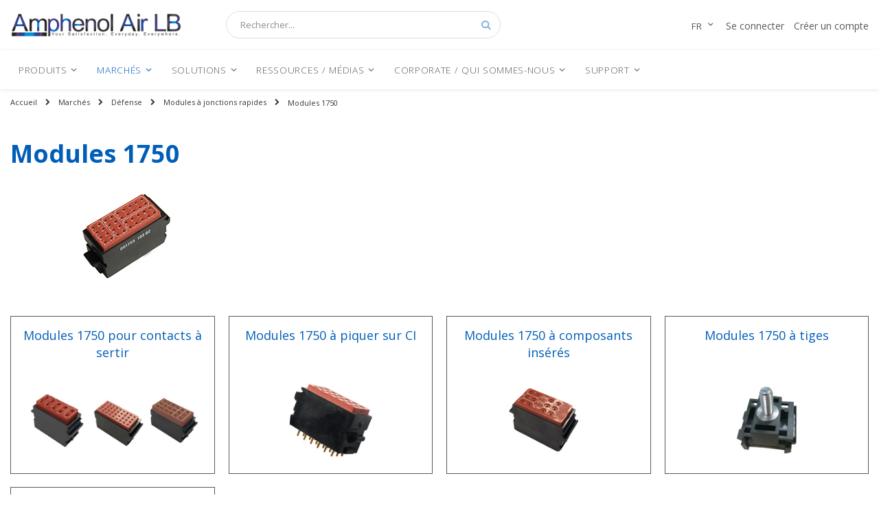

--- FILE ---
content_type: text/html; charset=UTF-8
request_url: https://www.amphenol-airlb.fr/fr/marches/defense/modules-a-jonctions-rapides/modules-1750.html
body_size: 34712
content:
<!doctype html>
<html lang="fr">
    <head >
        <script>
    var BASE_URL = 'https://www.amphenol-airlb.fr/fr/';
    var require = {
        "baseUrl": "https://www.amphenol-airlb.fr/static/version1727789282/frontend/Smartwave/amphenol/fr_FR"
    };
</script>
        <meta charset="utf-8"/>
<meta name="title" content="Modules 1750 | Produits Amphenol Air LB"/>
<meta name="description" content="Modules 1750"/>
<meta name="keywords" content="connecteur électrique, rapide, étanche, raccord, connexion, fiche, à sertir, raccordement, male, femelle, push pull, support, tuyauterie, barre, aéronautique, relais, embase"/>
<meta name="robots" content="INDEX,FOLLOW"/>
<meta name="viewport" content="width=device-width, initial-scale=1, maximum-scale=1.0, user-scalable=no"/>
<meta name="format-detection" content="telephone=no"/>
<title>Modules 1750 | Produits Amphenol Air LB</title>
<link  rel="stylesheet" type="text/css"  media="all" href="https://www.amphenol-airlb.fr/static/version1727789282/_cache/merged/7715be3e38ae1110fc68b7c48aaf7d0b.min.css" />
<link  rel="stylesheet" type="text/css"  media="screen and (min-width: 768px)" href="https://www.amphenol-airlb.fr/static/version1727789282/frontend/Smartwave/amphenol/fr_FR/css/styles-l.min.css" />
<link  rel="stylesheet" type="text/css"  media="print" href="https://www.amphenol-airlb.fr/static/version1727789282/frontend/Smartwave/amphenol/fr_FR/css/print.min.css" />
<link  rel="icon" type="image/x-icon" href="https://www.amphenol-airlb.fr/static/version1727789282/frontend/Smartwave/amphenol/fr_FR/Magento_Theme/favicon.ico" />
<link  rel="shortcut icon" type="image/x-icon" href="https://www.amphenol-airlb.fr/static/version1727789282/frontend/Smartwave/amphenol/fr_FR/Magento_Theme/favicon.ico" />
<script  type="text/javascript"  src="https://www.amphenol-airlb.fr/static/version1727789282/_cache/merged/0f164e360996afa7d02eb96c806b6f93.js"></script>
<link  rel="stylesheet" type="text/css" href="//fonts.googleapis.com/css?family=Shadows+Into+Light" />
<style type="text/css">
.top-links-area {
display: none;
}
</style>        <link rel="stylesheet" href="//fonts.googleapis.com/css?family=Open+Sans%3A300%2C300italic%2C400%2C400italic%2C600%2C600italic%2C700%2C700italic%2C800%2C800italic&amp;v1&amp;subset=latin%2Clatin-ext" type="text/css" media="screen"/>
<link href="https://fonts.googleapis.com/css?family=Oswald:300,400,700" rel="stylesheet">
<link href="https://fonts.googleapis.com/css?family=Poppins:300,400,500,600,700" rel="stylesheet">
    <link rel="stylesheet" type="text/css" media="all" href="https://www.amphenol-airlb.fr/media/porto/web/bootstrap/css/bootstrap.optimized.min.css">
    <link rel="stylesheet" type="text/css" media="all" href="https://www.amphenol-airlb.fr/media/porto/web/css/animate.optimized.css">
<link rel="stylesheet" type="text/css" media="all" href="https://www.amphenol-airlb.fr/media/porto/web/css/header/type19.css">
<link rel="stylesheet" type="text/css" media="all" href="https://www.amphenol-airlb.fr/media/porto/web/css/custom.css">
<link rel="stylesheet" type="text/css" media="all" href="https://www.amphenol-airlb.fr/media/porto/configed_css/design_fr.css">
<link rel="stylesheet" type="text/css" media="all" href="https://www.amphenol-airlb.fr/media/porto/configed_css/settings_fr.css">
<script type="text/javascript">
require([
    'jquery'
], function ($) {
    $(document).ready(function(){
        $("body").addClass("layout-1280");
        $("body").addClass("wide");
                $(".drop-menu > a").off("click").on("click", function(){
            if($(this).parent().children(".nav-sections").hasClass("visible"))
                $(this).parent().children(".nav-sections").removeClass("visible");
            else
                $(this).parent().children(".nav-sections").addClass("visible")
        });
    });
});
</script>
            <!-- BEGIN GOOGLE UNIVERSAL ANALYTICS CODE -->
            <script type="text/x-magento-init">
            {
                "*": {
                    "Magento_GoogleAnalytics/js/google-analytics": {
                        "isCookieRestrictionModeEnabled": 0,
                        "currentWebsite": 1,
                        "cookieName": "user_allowed_save_cookie",
                        "ordersTrackingData": [],
                        "pageTrackingData": {"optPageUrl":"","isAnonymizedIpActive":false,"accountId":"UA-73540235-2"}                    }
                }
            }
            </script>
            <!-- END GOOGLE UNIVERSAL ANALYTICS CODE -->
            <!-- BEGIN GOOGLE VERIFICATION TAG -->
<!-- END GOOGLE VERIFICATION TAG -->
<!-- BEGIN GTAG GLOBAL TAG -->
<!-- END GTAG GLOBAL TAG -->
<link rel="stylesheet" type="text/css" media="all" href="https://maxcdn.bootstrapcdn.com/font-awesome/latest/css/font-awesome.min.css"/><script>
    var SD_CART_URL = 'https://www.amphenol-airlb.fr/fr/sd_cart_update';
    var SD_VALIDATE = false;
</script>
    </head>
    <body data-container="body"
          data-mage-init='{"loaderAjax": {}, "loader": { "icon": "https://www.amphenol-airlb.fr/static/version1727789282/frontend/Smartwave/amphenol/fr_FR/images/loader-2.gif"}}'
        class="aalbf-override page-products categorypath-marches-defense-modules-a-jonctions-rapides-modules-1750 category-modules-1750  catalog-category-view page-layout-1column">
        
<script type="text/x-magento-init">
    {
        "*": {
            "Magento_PageBuilder/js/widget-initializer": {
                "config": {"[data-content-type=\"slider\"][data-appearance=\"default\"]":{"Magento_PageBuilder\/js\/content-type\/slider\/appearance\/default\/widget":false},"[data-content-type=\"map\"]":{"Magento_PageBuilder\/js\/content-type\/map\/appearance\/default\/widget":false},"[data-content-type=\"row\"]":{"Magento_PageBuilder\/js\/content-type\/row\/appearance\/default\/widget":false},"[data-content-type=\"tabs\"]":{"Magento_PageBuilder\/js\/content-type\/tabs\/appearance\/default\/widget":false},"[data-content-type=\"slide\"]":{"Magento_PageBuilder\/js\/widget\/show-on-hover":{"buttonSelector":".pagebuilder-slide-button","showOverlay":"hover","dataRole":"slide"}},"[data-content-type=\"banner\"]":{"Magento_PageBuilder\/js\/widget\/show-on-hover":{"buttonSelector":".pagebuilder-banner-button","showOverlay":"hover","dataRole":"banner"}},"[data-content-type=\"buttons\"]":{"Magento_PageBuilder\/js\/content-type\/buttons\/appearance\/inline\/widget":false},"[data-content-type=\"products\"][data-appearance=\"carousel\"]":{"Magento_PageBuilder\/js\/content-type\/products\/appearance\/carousel\/widget":false},"[data-content-type=\"faq\"]":{"Aalbf_PageBuilder\/js\/content-type\/faq\/appearance\/default\/widget":false},"[data-content-type=\"accordion\"]":{"Aalbf_PageBuilder\/js\/content-type\/faq\/appearance\/default\/widget":false}},
                "breakpoints": {"desktop":{"conditions":{"min-width":"1024px"},"options":{"products":{"default":{"slidesToShow":"5"}}}},"tablet":{"conditions":{"max-width":"1024px","min-width":"768px"},"options":{"products":{"default":{"slidesToShow":"4"},"continuous":{"slidesToShow":"3"}}}},"mobile":{"conditions":{"max-width":"767px","min-width":"640px"},"options":{"products":{"default":{"slidesToShow":"3"}}}},"mobile-small":{"conditions":{"max-width":"640px"},"options":{"products":{"default":{"slidesToShow":"2"},"continuous":{"slidesToShow":"1"}}}}}            }
        }
    }
</script>

<script type="text/x-magento-init">
    {
        "*": {
            "mage/cookies": {
                "expires": null,
                "path": "\u002F",
                "domain": ".amphenol\u002Dairlb.fr",
                "secure": false,
                "lifetime": "3600"
            }
        }
    }
</script>
    <noscript>
        <div class="message global noscript">
            <div class="content">
                <p>
                    <strong>Javascript est désactivé dans votre navigateur.</strong>
                    <span>Pour une meilleure expérience sur notre site, assurez-vous d’activer JavaScript dans votre navigateur.</span>
                </p>
            </div>
        </div>
    </noscript>
<script>
    require.config({
        map: {
            '*': {
                wysiwygAdapter: 'mage/adminhtml/wysiwyg/tiny_mce/tinymce4Adapter'
            }
        }
    });
</script>
<!-- ko scope: 'company' -->
<div class="message company-warning _hidden" data-bind="css: { _hidden: !isCompanyBlocked() }">
<span>
<!-- ko i18n: 'Your company account is blocked and you cannot place orders. If you have questions, please contact your company administrator.' --><!-- /ko -->
</span>
</div>
<!-- /ko -->
<script type="text/x-magento-init">
    {
        "*": {
            "Magento_Ui/js/core/app": {
                "components": {
                    "company": {
                        "component": "Magento_Company/js/view/company",
                        "logoutUrl": "https://www.amphenol-airlb.fr/fr/customer/account/logout/"
                    }
                }
            }
        }
    }
</script>

<script>
    window.cookiesConfig = window.cookiesConfig || {};
    window.cookiesConfig.secure = false;
</script>

<script type="text/x-magento-init">
    {
        "*": {
            "Magento_GoogleTagManager/js/google-tag-manager-cart": {
                "blockNames": ["category.products.list","product.info.upsell","catalog.product.related","checkout.cart.crosssell","search_result_list"],
                "cookieAddToCart": "add_to_cart",
                "cookieRemoveFromCart": "remove_from_cart"
            }
        }
    }
</script>
<script>
    require.config({
        paths: {
            googleMaps: 'https\u003A\u002F\u002Fmaps.googleapis.com\u002Fmaps\u002Fapi\u002Fjs\u003Fv\u003D3\u0026key\u003D'
        },
        config: {
            'Magento_PageBuilder/js/utils/map': {
                style: ''
            },
            'Magento_PageBuilder/js/content-type/map/preview': {
                apiKey: '',
                apiKeyErrorMessage: 'You\u0020must\u0020provide\u0020a\u0020valid\u0020\u003Ca\u0020href\u003D\u0027https\u003A\u002F\u002Fwww.amphenol\u002Dairlb.fr\u002Ffr\u002Fadminhtml\u002Fsystem_config\u002Fedit\u002Fsection\u002Fcms\u002F\u0023cms_pagebuilder\u0027\u0020target\u003D\u0027_blank\u0027\u003EGoogle\u0020Maps\u0020API\u0020key\u003C\u002Fa\u003E\u0020to\u0020use\u0020a\u0020map.'
            },
            'Magento_PageBuilder/js/form/element/map': {
                apiKey: '',
                apiKeyErrorMessage: 'You\u0020must\u0020provide\u0020a\u0020valid\u0020\u003Ca\u0020href\u003D\u0027https\u003A\u002F\u002Fwww.amphenol\u002Dairlb.fr\u002Ffr\u002Fadminhtml\u002Fsystem_config\u002Fedit\u002Fsection\u002Fcms\u002F\u0023cms_pagebuilder\u0027\u0020target\u003D\u0027_blank\u0027\u003EGoogle\u0020Maps\u0020API\u0020key\u003C\u002Fa\u003E\u0020to\u0020use\u0020a\u0020map.'
            },
        }
    });
</script>

<script>
    require.config({
        shim: {
            'Magento_PageBuilder/js/utils/map': {
                deps: ['googleMaps']
            }
        }
    });
</script>
<!-- BEGIN GTAG CART SCRIPT -->
<!-- END GTAG CART SCRIPT -->

<script id="searchAutocompletePlaceholder" type="text/x-custom-template">
    <div class="mst-searchautocomplete__autocomplete">
        <div class="mst-searchautocomplete__spinner">
            <div class="spinner-item spinner-item-1"></div>
            <div class="spinner-item spinner-item-2"></div>
            <div class="spinner-item spinner-item-3"></div>
            <div class="spinner-item spinner-item-4"></div>
            <div class="spinner-item spinner-item-5"></div>
            <div class="spinner-item spinner-item-6"></div>
            <div class="spinner-item spinner-item-7"></div>
            <div class="spinner-item spinner-item-8"></div>
        </div>

        <div class="mst-searchautocomplete__close">
            &times;
        </div>
    </div>
</script>

<script id="searchAutocompleteWrapper" type="text/x-custom-template">
    <div class="mst-searchautocomplete__wrapper">
        <div data-bind="visible: result.noResults == false">
            <div data-bind="foreach: { data: result.indices, as: 'index' }">
                <div data-bind="visible: index.totalItems, attr: {class: 'mst-searchautocomplete__index ' + index.identifier}">
                    <div class="mst-searchautocomplete__index-title">
                        <span data-bind="text: index.title"></span>
                        <span data-bind="visible: index.isShowTotals">
                            (<span data-bind="text: index.totalItems"></span>)
                        </span>
                    </div>

                    <ul data-bind="foreach: { data: index.items, as: 'item' }">
                        <li data-bind="
                            template: { name:index.identifier, data: item },
                            attr: {class: 'mst-searchautocomplete__item ' + index.identifier},
                            event: { mouseover: $parents[1].onMouseOver, mouseout: $parents[1].onMouseOut, mousedown: $parents[1].onClick },
                            css: {_active: $data.isActive}">
                        </li>
                    </ul>
                </div>
            </div>

            <div class="mst-searchautocomplete__show-all" data-bind="visible: result.urlAll && result.totalItems > 0">
                <a data-bind="attr: { href: result.urlAll }">
                    <span data-bind="text: result.textAll"></span>
                </a>
            </div>
        </div>

        <div class="mst-searchautocomplete__empty-result" data-bind="visible: result.noResults == true && !loading">
            <span data-bind="text: result.textEmpty"></span>
        </div>
    </div>
</script>

<script id="popular" type="text/x-custom-template">
    <a class="title" data-bind="text: query"></a>
</script>

<script id="magento_catalog_category" type="text/x-custom-template">
    <a class="title" data-bind="text: name, attr: {href: url}, highlight"></a>
</script>

<script id="magento_catalog_product" type="text/x-custom-template">
    <!-- ko if: optimize -->
    <a class="title" rel="noreferrer" data-bind="html: name, attr: {href: url}, highlight"></a>

    <div data-bind="html: price" class="price"></div>
    <!-- /ko -->

    <!-- ko if: !optimize -->
    <!-- ko if: image -->
    <img data-bind="attr: {src: image}"/>
    <!-- /ko -->

    <div class="meta">
        <div class="title">
            <a rel="noreferrer" data-bind="html: name, attr: {href: url}, highlight"></a>

            <!-- ko if: sku -->
            <span class="sku" data-bind="text: sku, highlight"></span>
            <!-- /ko -->
        </div>

        <!-- ko if: description -->
        <div class="description" data-bind="text: description, highlight"></div>
        <!-- /ko -->

        <!-- ko if: rating -->
        <div data-bind="html: rating"></div>
        <!-- /ko -->

        <form data-role="tocart-form" class="to-cart"
              data-bind="visible: cart.visible, attr:{action: cart.params.action}, afterRender: $parents[2].afterRender"
              method="post">
            <input type="hidden" name="product" data-bind="value: cart.params.data.product">
            <input type="hidden" name="uenc" data-bind="value: cart.params.data.uenc">
            <input type="hidden" name="form_key" data-bind="value: $parents[2].form_key"/>
            <button type="submit" class="action tocart primary">
                <span data-bind="html: cart.label,event: { mousedown: $parents[2].onSubmit }"></span>
            </button>
        </form>
    </div>

    <div class="store">
        <div data-bind="html: price" class="price"></div>
    </div>
    <!-- /ko -->
</script>

<script id="magento_cms_page" type="text/x-custom-template">
    <a class="title" data-bind="text: name, attr: {href: url}, highlight"></a>
</script>

<script id="magento_catalog_categoryproduct" type="text/x-custom-template">
    <a class="title" data-bind="text: name, attr: {href: url}, highlight"></a>
</script>

<script id="magento_search_query" type="text/x-custom-template">
    <a class="title" data-bind="text: query_text, attr: {href: url}, highlight"></a> <span class="num_results"
                                                                                           data-bind="text: num_results"></span>
</script>

<script id="external_wordpress_post" type="text/x-custom-template">
    <a class="title" data-bind="text: name, attr: {href: url}, highlight"></a>
</script>

<script id="magefan_blog_post" type="text/x-custom-template">
    <a class="title" data-bind="text: name, attr: {href: url}, highlight"></a>
</script>

<script id="magento_catalog_attribute" type="text/x-custom-template">
    <a class="title" data-bind="text: name, attr: {href: url}, highlight"></a>
</script>

<script id="mageplaza_blog_post" type="text/x-custom-template">
    <a class="title" data-bind="text: name, attr: {href: url}, highlight"></a>
</script>

<script id="mirasvit_blog_post" type="text/x-custom-template">
    <a class="title" data-bind="text: name, attr: {href: url}, highlight"></a>
</script>

<script id="mirasvit_gry_registry" type="text/x-custom-template">
    <a class="title" data-bind="text: title, attr: {href: url}, highlight"></a>
    <p data-bind="text: name, highlight"></p>
</script>

<script id="mirasvit_kb_article" type="text/x-custom-template">
    <a class="title" data-bind="text: name, attr: {href: url}, highlight"></a>
</script>

<script id="ves_blog_post" type="text/x-custom-template">
    <a class="title" data-bind="text: name, attr: {href: url}, highlight"></a>
</script>

<script id="amasty_blog_post" type="text/x-custom-template">
    <a class="title" data-bind="text: name, attr: {href: url}, highlight"></a>
</script>

<script id="aheadworks_blog_post" type="text/x-custom-template">
    <a class="title" data-bind="text: name, attr: {href: url}, highlight"></a>
</script>

<script id="fishpig_glossary_word" type="text/x-custom-template">
    <a class="title" data-bind="text: name, attr: {href: url}, highlight"></a>
</script>

<script id="blackbird_contentmanager_content" type="text/x-custom-template">
    <a class="title" data-bind="text: name, attr: {href: url}, highlight"></a>
</script>

<script id="fme_productattachments_productattachments" type="text/x-custom-template">
    <a class="title" data-bind="text: title, attr: {href: url}, highlight"></a>
</script>
    <script>
        require([
                'jquery',
                'Mirasvit_SearchAutocomplete/js/autocomplete',
                'Mirasvit_SearchAutocomplete/js/typeahead'
            ], function ($, autocomplete, typeahead) {
                var selector = 'input#search, input#mobile_search, .minisearch input[type="text"]';

                $(document).ready(function () {
                    $('#search_mini_form').prop("minSearchLength", 10000);

                    var $input = $(selector);

                    $input.each(function (index, searchInput) {
                        
                        new autocomplete($(searchInput)).init({"query":"","priceFormat":{"pattern":"%s\u00a0\u20ac","precision":2,"requiredPrecision":2,"decimalSymbol":",","groupSymbol":"\u202f","groupLength":3,"integerRequired":false},"minSearchLength":3,"url":"https:\/\/www.amphenol-airlb.fr\/fr\/searchautocomplete\/ajax\/suggest\/","storeId":"1","delay":300,"layout":"1column","popularTitle":"Hot Searches","popularSearches":[],"isTypeaheadEnabled":"0","typeaheadUrl":"https:\/\/www.amphenol-airlb.fr\/fr\/searchautocomplete\/ajax\/typeahead\/","minSuggestLength":2});
                    });
                });
            }
        );
    </script>

<div class="page-wrapper"><header class="page-header type19 header-newskin" >
                            <div class="header content">
                    <span data-action="toggle-nav" class="action nav-toggle"><span>Basculer la navigation</span></span>
                <a class="logo" href="https://www.amphenol-airlb.fr/fr/" title="">
        <img src="https://www.amphenol-airlb.fr/static/version1727789282/frontend/Smartwave/amphenol/fr_FR/images/logo-line.png"
             alt=""
             width="302"             height="46"        />
    </a>
            <div class="block block-search">
    <div class="block block-title"><strong>Rechercher</strong></div>
    <div class="block block-content">
        <form class="form minisearch" id="search_mini_form" action="https://www.amphenol-airlb.fr/fr/catalogsearch/result/" method="get">
            <div class="field search">
                <label class="label" for="search" data-role="minisearch-label">
                    <span>Rechercher</span>
                </label>
                <div class="control">
                    <input id="search"
                           data-mage-init='{"quickSearch":{
                                "formSelector":"#search_mini_form",
                                "url":"https://www.amphenol-airlb.fr/fr/search/ajax/suggest/",
                                "destinationSelector":"#search_autocomplete"}
                           }'
                           type="text"
                           name="q"
                           value=""
                           placeholder="Rechercher..."
                           class="input-text"
                           maxlength="128"
                           role="combobox"
                           aria-haspopup="false"
                           aria-autocomplete="both"
                           autocomplete="off"/>
                    <div id="search_autocomplete" class="search-autocomplete"></div>
                    <div class="nested">
    <a class="action advanced" href="https://www.amphenol-airlb.fr/fr/catalogsearch/advanced/" data-action="advanced-search">
        Recherche Avancée    </a>
</div>
                </div>
            </div>
            <div class="actions">
                <button type="submit"
                        title="Rechercher"
                        class="action search">
                    <span>Rechercher</span>
                </button>
            </div>
        </form>
    </div>
</div>
            <div class="panel header">
                <a class="action skip contentarea"
   href="#contentarea">
    <span>
        Allez au contenu    </span>
</a>
                                        <div class="switcher language switcher-language" data-ui-id="language-switcher" id="switcher-language">
        <strong class="label switcher-label"><span>Langue</span></strong>
        <div class="actions dropdown options switcher-options">
            <div class="action toggle switcher-trigger" id="switcher-language-trigger">
                <strong class="view-fr">
                                                            <span>fr</span>
                </strong>
            </div>
            <ul class="dropdown switcher-dropdown"
                data-mage-init='{"dropdownDialog":{
                "appendTo":"#switcher-language > .options",
                "triggerTarget":"#switcher-language-trigger",
                "closeOnMouseLeave": false,
                "triggerClass":"active",
                "parentClass":"active",
                "buttons":null}}'>
                                                            <li class="view-en switcher-option">
                            <a href="#" data-post='{"action":"https:\/\/www.amphenol-airlb.fr\/fr\/stores\/store\/redirect\/","data":{"___store":"en","___from_store":"fr","uenc":"aHR0cHM6Ly93d3cuYW1waGVub2wtYWlybGIuZnIvZW4vbWFyY2hlcy9kZWZlbnNlL21vZHVsZXMtYS1qb25jdGlvbnMtcmFwaWRlcy9tb2R1bGVzLTE3NTAuaHRtbA,,"}}'>
                                                                                                en</a>
                        </li>
                                                                                                    </ul>
        </div>
    </div>

                <div class="top-links-area account-links">
                                            <a href="https://www.amphenol-airlb.fr/fr/customer/account/login/">Se connecter</a>
                        <a href="https://www.amphenol-airlb.fr/fr/company/account/create/">Créer un compte</a>
                                    </div>
                            </div>
        </div>
            <div class="sections nav-sections">
                <div class="section-items nav-sections-items"
             data-mage-init='{"tabs":{"openedState":"active"}}'>
                                            <div class="section-item-title nav-sections-item-title"
                     data-role="collapsible">
                    <a class="nav-sections-item-switch"
                       data-toggle="switch" href="#store.menu">
                        Menu                    </a>
                </div>
                <div class="section-item-content nav-sections-item-content"
                     id="store.menu"
                     data-role="content">
                    
        <nav class="navigation" data-action="navigation">
            <ul data-mage-init='{"menu":{"responsive":true, "expanded":true, "position":{"my":"left top","at":"left bottom"}}}'>
                <li  class="level0 nav-1 category-item first level-top parent"><a href="https://www.amphenol-airlb.fr/fr/produits.html"  class="level-top" ><span>Produits</span></a><ul class="level0 submenu"><li  class="level1 nav-1-1 category-item first parent"><a href="https://www.amphenol-airlb.fr/fr/produits/modules-a-jonctions-rapides.html" ><span>Modules à jonctions rapides</span></a><ul class="level1 submenu"><li  class="level2 nav-1-1-1 category-item first parent"><a href="https://www.amphenol-airlb.fr/fr/produits/modules-a-jonctions-rapides/modules-1750.html" ><span>Modules 1750</span></a><ul class="level2 submenu"><li  class="level3 nav-1-1-1-1 category-item first"><a href="https://www.amphenol-airlb.fr/fr/produits/modules-a-jonctions-rapides/modules-1750/modules-1750-pour-contacts-a-sertir.html" ><span>Modules 1750 pour contacts à sertir</span></a></li><li  class="level3 nav-1-1-1-2 category-item"><a href="https://www.amphenol-airlb.fr/fr/produits/modules-a-jonctions-rapides/modules-1750/modules-1750-a-piquer-sur-ci.html" ><span>Modules 1750 à piquer sur CI</span></a></li><li  class="level3 nav-1-1-1-3 category-item"><a href="https://www.amphenol-airlb.fr/fr/produits/modules-a-jonctions-rapides/modules-1750/modules-1750-a-composants-inseres.html" ><span>Modules 1750 à composants insérés</span></a></li><li  class="level3 nav-1-1-1-4 category-item"><a href="https://www.amphenol-airlb.fr/fr/produits/modules-a-jonctions-rapides/modules-1750/modules-1750-a-tiges.html" ><span>Modules 1750 à tiges</span></a></li><li  class="level3 nav-1-1-1-5 category-item last"><a href="https://www.amphenol-airlb.fr/fr/produits/modules-a-jonctions-rapides/modules-1750/accessoires-1750.html" ><span>Accessoires 1750</span></a></li></ul></li><li  class="level2 nav-1-1-2 category-item"><a href="https://www.amphenol-airlb.fr/fr/produits/modules-a-jonctions-rapides/modules-1758-de-masse.html" ><span>Modules 1758 de masse </span></a></li><li  class="level2 nav-1-1-3 category-item parent"><a href="https://www.amphenol-airlb.fr/fr/produits/modules-a-jonctions-rapides/modules-1765-porte-composants.html" ><span>Modules 1765 porte-composants </span></a><ul class="level2 submenu"><li  class="level3 nav-1-1-3-1 category-item first"><a href="https://www.amphenol-airlb.fr/fr/produits/modules-a-jonctions-rapides/modules-1765-porte-composants/modules-1765-a-composants-soudes-sur-c-i.html" ><span>Modules 1765 à composants soudés sur C.I.</span></a></li><li  class="level3 nav-1-1-3-2 category-item last"><a href="https://www.amphenol-airlb.fr/fr/produits/modules-a-jonctions-rapides/modules-1765-porte-composants/modules-1765-a-composants-soudes-sur-plots.html" ><span>Modules 1765 à composants soudés sur plots</span></a></li></ul></li><li  class="level2 nav-1-1-4 category-item parent"><a href="https://www.amphenol-airlb.fr/fr/produits/modules-a-jonctions-rapides/modules-1100.html" ><span>Modules 1100</span></a><ul class="level2 submenu"><li  class="level3 nav-1-1-4-1 category-item first"><a href="https://www.amphenol-airlb.fr/fr/produits/modules-a-jonctions-rapides/modules-1100/modules-1100-pour-contacts-a-sertir.html" ><span>Modules 1100 pour contacts à sertir</span></a></li><li  class="level3 nav-1-1-4-2 category-item"><a href="https://www.amphenol-airlb.fr/fr/produits/modules-a-jonctions-rapides/modules-1100/modules-1100-de-masse.html" ><span>Modules 1100 de masse</span></a></li><li  class="level3 nav-1-1-4-3 category-item"><a href="https://www.amphenol-airlb.fr/fr/produits/modules-a-jonctions-rapides/modules-1100/modules-1100-a-futs-a-souder.html" ><span>Modules 1100 à fûts à souder</span></a></li><li  class="level3 nav-1-1-4-4 category-item"><a href="https://www.amphenol-airlb.fr/fr/produits/modules-a-jonctions-rapides/modules-1100/modules-1100-a-piquer-sur-ci.html" ><span>Modules 1100 à piquer sur CI</span></a></li><li  class="level3 nav-1-1-4-5 category-item"><a href="https://www.amphenol-airlb.fr/fr/produits/modules-a-jonctions-rapides/modules-1100/modules-1100-a-fixations-individuelles.html" ><span>Modules 1100 à fixations individuelles</span></a></li><li  class="level3 nav-1-1-4-6 category-item"><a href="https://www.amphenol-airlb.fr/fr/produits/modules-a-jonctions-rapides/modules-1100/modules-1100-a-tiges.html" ><span>Modules 1100 à tiges</span></a></li><li  class="level3 nav-1-1-4-7 category-item"><a href="https://www.amphenol-airlb.fr/fr/produits/modules-a-jonctions-rapides/modules-1100/modules-1100-a-bloc-de-jonction-porte-composant.html" ><span>Modules 1100 à bloc de jonction porte-composant</span></a></li><li  class="level3 nav-1-1-4-8 category-item"><a href="https://www.amphenol-airlb.fr/fr/produits/modules-a-jonctions-rapides/modules-1100/bornes-1100-a-jonction-individuelle.html" ><span>Bornes 1100 à jonction individuelle</span></a></li><li  class="level3 nav-1-1-4-9 category-item last"><a href="https://www.amphenol-airlb.fr/fr/produits/modules-a-jonctions-rapides/modules-1100/accessoires-1100.html" ><span>Accessoires 1100</span></a></li></ul></li><li  class="level2 nav-1-1-5 category-item"><a href="https://www.amphenol-airlb.fr/fr/produits/modules-a-jonctions-rapides/modules-1130-a-composant-insere.html" ><span>Modules 1130 à composant inséré </span></a></li><li  class="level2 nav-1-1-6 category-item parent"><a href="https://www.amphenol-airlb.fr/fr/produits/modules-a-jonctions-rapides/modules-1174-de-masse-circulaires.html" ><span>Modules 1174 de masse circulaires </span></a><ul class="level2 submenu"><li  class="level3 nav-1-1-6-1 category-item first"><a href="https://www.amphenol-airlb.fr/fr/produits/modules-a-jonctions-rapides/modules-1174-de-masse-circulaires/modules-1174-pour-contacts-a-sertir.html" ><span>Modules 1174 pour contacts à sertir</span></a></li><li  class="level3 nav-1-1-6-2 category-item last"><a href="https://www.amphenol-airlb.fr/fr/produits/modules-a-jonctions-rapides/modules-1174-de-masse-circulaires/modules-1174-a-resistances-inserees.html" ><span>Modules 1174 à résistances insérées</span></a></li></ul></li><li  class="level2 nav-1-1-7 category-item parent"><a href="https://www.amphenol-airlb.fr/fr/produits/modules-a-jonctions-rapides/prolongateurs-1119-aero.html" ><span>Prolongateurs 1119 Aero</span></a><ul class="level2 submenu"><li  class="level3 nav-1-1-7-1 category-item first"><a href="https://www.amphenol-airlb.fr/fr/produits/modules-a-jonctions-rapides/prolongateurs-1119-aero/prolongateurs-1119-pour-contacts-a-sertir.html" ><span>Prolongateurs 1119 pour contacts à sertir</span></a></li><li  class="level3 nav-1-1-7-2 category-item last"><a href="https://www.amphenol-airlb.fr/fr/produits/modules-a-jonctions-rapides/prolongateurs-1119-aero/prolongateurs-1119-a-composants-inseres.html" ><span>Prolongateurs 1119 à composants insérés</span></a></li></ul></li><li  class="level2 nav-1-1-8 category-item"><a href="https://www.amphenol-airlb.fr/fr/produits/modules-a-jonctions-rapides/prolongateurs-1119-ferro.html" ><span>Prolongateurs 1119 Ferro</span></a></li><li  class="level2 nav-1-1-9 category-item"><a href="https://www.amphenol-airlb.fr/fr/produits/modules-a-jonctions-rapides/modules-1200-abs1569.html" ><span>Modules 1200 - ABS1569</span></a></li><li  class="level2 nav-1-1-10 category-item last parent"><a href="https://www.amphenol-airlb.fr/fr/produits/modules-a-jonctions-rapides/modules-1777.html" ><span>Modules 1777</span></a><ul class="level2 submenu"><li  class="level3 nav-1-1-10-1 category-item first"><a href="https://www.amphenol-airlb.fr/fr/produits/modules-a-jonctions-rapides/modules-1777/modules-1777-pour-contact-a-sertir.html" ><span>Modules 1777 pour contact à sertir</span></a></li><li  class="level3 nav-1-1-10-2 category-item"><a href="https://www.amphenol-airlb.fr/fr/produits/modules-a-jonctions-rapides/modules-1777/modules-1777-pour-contacts-a-piquer-sur-c-i.html" ><span>Modules 1777 pour contacts à piquer sur C.I.</span></a></li><li  class="level3 nav-1-1-10-3 category-item"><a href="https://www.amphenol-airlb.fr/fr/produits/modules-a-jonctions-rapides/modules-1777/modules-1777-porte-composants.html" ><span>Modules 1777 porte-composants</span></a></li><li  class="level3 nav-1-1-10-4 category-item last"><a href="https://www.amphenol-airlb.fr/fr/produits/modules-a-jonctions-rapides/modules-1777/accessoires-1777.html" ><span>Accessoires 1777</span></a></li></ul></li></ul></li><li  class="level1 nav-1-2 category-item parent"><a href="https://www.amphenol-airlb.fr/fr/produits/connecteurs-rectangulaires.html" ><span>Connecteurs rectangulaires</span></a><ul class="level1 submenu"><li  class="level2 nav-1-2-1 category-item first parent"><a href="https://www.amphenol-airlb.fr/fr/produits/connecteurs-rectangulaires/connecteurs-sim-en4165-monomodule.html" ><span>Connecteurs SIM - EN4165 monomodule</span></a><ul class="level2 submenu"><li  class="level3 nav-1-2-1-1 category-item first"><a href="https://www.amphenol-airlb.fr/fr/produits/connecteurs-rectangulaires/connecteurs-sim-en4165-monomodule/connecteurs-sim-en4165-monomodule-fiches.html" ><span>Connecteurs SIM - EN4165 monomodule - Fiches</span></a></li><li  class="level3 nav-1-2-1-2 category-item"><a href="https://www.amphenol-airlb.fr/fr/produits/connecteurs-rectangulaires/connecteurs-sim-en4165-monomodule/connecteurs-sim-en4165-monomodule-embases.html" ><span>Connecteurs SIM - EN4165 monomodule - Embases</span></a></li><li  class="level3 nav-1-2-1-3 category-item"><a href="https://www.amphenol-airlb.fr/fr/produits/connecteurs-rectangulaires/connecteurs-sim-en4165-monomodule/connecteurs-sim-en4165-monomodule-raccords-arrieres.html" ><span>Connecteurs SIM - EN4165 monomodule - Raccords arrières</span></a></li><li  class="level3 nav-1-2-1-4 category-item last"><a href="https://www.amphenol-airlb.fr/fr/produits/connecteurs-rectangulaires/connecteurs-sim-en4165-monomodule/connecteurs-sim-en4165-monomodule-accessoires.html" ><span>Connecteurs SIM - EN4165 monomodule - Accessoires</span></a></li></ul></li><li  class="level2 nav-1-2-2 category-item parent"><a href="https://www.amphenol-airlb.fr/fr/produits/connecteurs-rectangulaires/connecteurs-sim-en4165-serie-2.html" ><span>Connecteurs SIM - EN4165 série 2</span></a><ul class="level2 submenu"><li  class="level3 nav-1-2-2-1 category-item first"><a href="https://www.amphenol-airlb.fr/fr/produits/connecteurs-rectangulaires/connecteurs-sim-en4165-serie-2/connecteurs-sim-en4165-serie-2-fiches.html" ><span>Connecteurs SIM - EN4165 série 2 - Fiches</span></a></li><li  class="level3 nav-1-2-2-2 category-item"><a href="https://www.amphenol-airlb.fr/fr/produits/connecteurs-rectangulaires/connecteurs-sim-en4165-serie-2/connecteurs-sim-en4165-serie-2-embases.html" ><span>Connecteurs SIM - EN4165 série 2 - Embases</span></a></li><li  class="level3 nav-1-2-2-3 category-item"><a href="https://www.amphenol-airlb.fr/fr/produits/connecteurs-rectangulaires/connecteurs-sim-en4165-serie-2/connecteurs-sim-en4165-serie-2-raccords-arrieres.html" ><span>Connecteurs SIM - EN4165 série 2 - Raccords arrières</span></a></li><li  class="level3 nav-1-2-2-4 category-item last"><a href="https://www.amphenol-airlb.fr/fr/produits/connecteurs-rectangulaires/connecteurs-sim-en4165-serie-2/connecteurs-sim-en4165-serie-2-accessoires.html" ><span>Connecteurs SIM - EN4165 série 2 - Accessoires</span></a></li></ul></li><li  class="level2 nav-1-2-3 category-item parent"><a href="https://www.amphenol-airlb.fr/fr/produits/connecteurs-rectangulaires/modules-sim-en4165-aero.html" ><span>Modules SIM - EN4165 Aero</span></a><ul class="level2 submenu"><li  class="level3 nav-1-2-3-1 category-item first"><a href="https://www.amphenol-airlb.fr/fr/produits/connecteurs-rectangulaires/modules-sim-en4165-aero/modules-sim-en4165-standards-pour-contacts-a-sertir.html" ><span>Modules SIM - EN4165 standards pour contacts à sertir</span></a></li><li  class="level3 nav-1-2-3-2 category-item"><a href="https://www.amphenol-airlb.fr/fr/produits/connecteurs-rectangulaires/modules-sim-en4165-aero/modules-optiques-high-speed.html" ><span>Modules optiques (High Speed)</span></a></li><li  class="level3 nav-1-2-3-3 category-item"><a href="https://www.amphenol-airlb.fr/fr/produits/connecteurs-rectangulaires/modules-sim-en4165-aero/modules-rj45-ethernet-high-speed.html" ><span>Modules RJ45 Ethernet (High Speed)</span></a></li><li  class="level3 nav-1-2-3-4 category-item"><a href="https://www.amphenol-airlb.fr/fr/produits/connecteurs-rectangulaires/modules-sim-en4165-aero/modules-gigabit-high-speed.html" ><span>Modules Gigabit (High Speed)</span></a></li><li  class="level3 nav-1-2-3-5 category-item"><a href="https://www.amphenol-airlb.fr/fr/produits/connecteurs-rectangulaires/modules-sim-en4165-aero/modules-de-masse.html" ><span>Modules de masse</span></a></li><li  class="level3 nav-1-2-3-6 category-item"><a href="https://www.amphenol-airlb.fr/fr/produits/connecteurs-rectangulaires/modules-sim-en4165-aero/modules-shuntes.html" ><span>Modules shuntés</span></a></li><li  class="level3 nav-1-2-3-7 category-item"><a href="https://www.amphenol-airlb.fr/fr/produits/connecteurs-rectangulaires/modules-sim-en4165-aero/modules-standards-avec-contacts-a-picots.html" ><span>Modules standards avec contacts à picots</span></a></li><li  class="level3 nav-1-2-3-8 category-item"><a href="https://www.amphenol-airlb.fr/fr/produits/connecteurs-rectangulaires/modules-sim-en4165-aero/modules-avec-contacts-a-picots-demontables-par-l-avant.html" ><span>Modules avec contacts à picots démontables par l&#039;avant</span></a></li><li  class="level3 nav-1-2-3-9 category-item"><a href="https://www.amphenol-airlb.fr/fr/produits/connecteurs-rectangulaires/modules-sim-en4165-aero/modules-avec-contacts-a-wrapper.html" ><span>Modules avec contacts à wrapper</span></a></li><li  class="level3 nav-1-2-3-10 category-item last"><a href="https://www.amphenol-airlb.fr/fr/produits/connecteurs-rectangulaires/modules-sim-en4165-aero/accessoires-de-modules-sim.html" ><span>Accessoires de modules SIM</span></a></li></ul></li><li  class="level2 nav-1-2-4 category-item parent"><a href="https://www.amphenol-airlb.fr/fr/produits/connecteurs-rectangulaires/prolongateurs-sim.html" ><span>Prolongateurs SIM</span></a><ul class="level2 submenu"><li  class="level3 nav-1-2-4-1 category-item first"><a href="https://www.amphenol-airlb.fr/fr/produits/connecteurs-rectangulaires/prolongateurs-sim/prolongateur-sim-sans-serre-cables.html" ><span>Prolongateur SIM sans serre-câbles</span></a></li><li  class="level3 nav-1-2-4-2 category-item last"><a href="https://www.amphenol-airlb.fr/fr/produits/connecteurs-rectangulaires/prolongateurs-sim/prolongateur-sim-avec-serre-cables.html" ><span>Prolongateur SIM avec serre-câbles</span></a></li></ul></li><li  class="level2 nav-1-2-5 category-item"><a href="https://www.amphenol-airlb.fr/fr/produits/connecteurs-rectangulaires/platines-sim.html" ><span>Platines SIM</span></a></li><li  class="level2 nav-1-2-6 category-item parent"><a href="https://www.amphenol-airlb.fr/fr/produits/connecteurs-rectangulaires/connecteurs-sim-en4165-serie-3.html" ><span>Connecteurs SIM - EN4165 série 3</span></a><ul class="level2 submenu"><li  class="level3 nav-1-2-6-1 category-item first"><a href="https://www.amphenol-airlb.fr/fr/produits/connecteurs-rectangulaires/connecteurs-sim-en4165-serie-3/connecteurs-sim-en4165-serie-3-2-4-modules-fiches.html" ><span>Connecteurs SIM - EN4165 série 3 (2&amp;4 modules) - Fiches</span></a></li><li  class="level3 nav-1-2-6-2 category-item"><a href="https://www.amphenol-airlb.fr/fr/produits/connecteurs-rectangulaires/connecteurs-sim-en4165-serie-3/connecteurs-sim-en4165-serie-3-2-4-modules-embases.html" ><span>Connecteurs SIM - EN4165 série 3 (2&amp;4 modules) - Embases</span></a></li><li  class="level3 nav-1-2-6-3 category-item"><a href="https://www.amphenol-airlb.fr/fr/produits/connecteurs-rectangulaires/connecteurs-sim-en4165-serie-3/connecteurs-sim-en4165-serie-3-2-4-modules-accessoires.html" ><span>Connecteurs SIM - EN4165 série 3 (2&amp;4 modules) - Accessoires</span></a></li><li  class="level3 nav-1-2-6-4 category-item"><a href="https://www.amphenol-airlb.fr/fr/produits/connecteurs-rectangulaires/connecteurs-sim-en4165-serie-3/connecteurs-sim-en4165-serie-3-monomodules-fiches.html" ><span>Connecteurs SIM - EN4165 série 3 (monomodules) - Fiches</span></a></li><li  class="level3 nav-1-2-6-5 category-item"><a href="https://www.amphenol-airlb.fr/fr/produits/connecteurs-rectangulaires/connecteurs-sim-en4165-serie-3/connecteurs-sim-en4165-serie-3-monomodules-raccords-arrieres.html" ><span>Connecteurs SIM - EN4165 série 3 (monomodules) - Raccords arrières</span></a></li><li  class="level3 nav-1-2-6-6 category-item last"><a href="https://www.amphenol-airlb.fr/fr/produits/connecteurs-rectangulaires/connecteurs-sim-en4165-serie-3/connecteurs-sim-en4165-serie-3-monomodules-accessoires.html" ><span>Connecteurs SIM - EN4165 série 3 (monomodules) - Accessoires</span></a></li></ul></li><li  class="level2 nav-1-2-7 category-item parent"><a href="https://www.amphenol-airlb.fr/fr/produits/connecteurs-rectangulaires/connecteurs-1900sim.html" ><span>Connecteurs 1900SIM</span></a><ul class="level2 submenu"><li  class="level3 nav-1-2-7-1 category-item first"><a href="https://www.amphenol-airlb.fr/fr/produits/connecteurs-rectangulaires/connecteurs-1900sim/connecteurs-1900sim-fiches.html" ><span>Connecteurs 1900SIM - Fiches</span></a></li><li  class="level3 nav-1-2-7-2 category-item last"><a href="https://www.amphenol-airlb.fr/fr/produits/connecteurs-rectangulaires/connecteurs-1900sim/connecteurs-1900sim-embases.html" ><span>Connecteurs 1900SIM - Embases</span></a></li></ul></li><li  class="level2 nav-1-2-8 category-item"><a href="https://www.amphenol-airlb.fr/fr/produits/connecteurs-rectangulaires/modules-sim-ferro.html" ><span>Modules SIM Ferro</span></a></li><li  class="level2 nav-1-2-9 category-item parent"><a href="https://www.amphenol-airlb.fr/fr/produits/connecteurs-rectangulaires/connecteurs-3559-push-pull-abs1152.html" ><span>Connecteurs 3559 Push-Pull - ABS1152</span></a><ul class="level2 submenu"><li  class="level3 nav-1-2-9-1 category-item first"><a href="https://www.amphenol-airlb.fr/fr/produits/connecteurs-rectangulaires/connecteurs-3559-push-pull-abs1152/connecteurs-3559-push-pull-abs1152-fiches.html" ><span>Connecteurs 3559 Push-Pull - ABS1152 - Fiches</span></a></li><li  class="level3 nav-1-2-9-2 category-item"><a href="https://www.amphenol-airlb.fr/fr/produits/connecteurs-rectangulaires/connecteurs-3559-push-pull-abs1152/connecteurs-3559-push-pull-abs1152-embases.html" ><span>Connecteurs 3559 Push-Pull - ABS1152 - Embases</span></a></li><li  class="level3 nav-1-2-9-3 category-item"><a href="https://www.amphenol-airlb.fr/fr/produits/connecteurs-rectangulaires/connecteurs-3559-push-pull-abs1152/connecteurs-3559-push-pull-abs1152-raccords-arrieres.html" ><span>Connecteurs 3559 Push-Pull - ABS1152 - Raccords arrières</span></a></li><li  class="level3 nav-1-2-9-4 category-item last"><a href="https://www.amphenol-airlb.fr/fr/produits/connecteurs-rectangulaires/connecteurs-3559-push-pull-abs1152/connecteurs-3559-push-pull-abs1152-accessoires.html" ><span>Connecteurs 3559 Push-Pull - ABS1152 - Accessoires</span></a></li></ul></li><li  class="level2 nav-1-2-10 category-item parent"><a href="https://www.amphenol-airlb.fr/fr/produits/connecteurs-rectangulaires/connecteurs-3357-push-pull-abs1019.html" ><span>Connecteurs 3357 Push-Pull - ABS1019</span></a><ul class="level2 submenu"><li  class="level3 nav-1-2-10-1 category-item first"><a href="https://www.amphenol-airlb.fr/fr/produits/connecteurs-rectangulaires/connecteurs-3357-push-pull-abs1019/connecteurs-3357-push-pull-abs1019-fiches.html" ><span>Connecteurs 3357 Push-Pull - ABS1019 - Fiches</span></a></li><li  class="level3 nav-1-2-10-2 category-item"><a href="https://www.amphenol-airlb.fr/fr/produits/connecteurs-rectangulaires/connecteurs-3357-push-pull-abs1019/connecteurs-3357-push-pull-abs1019-embases.html" ><span>Connecteurs 3357 Push-Pull - ABS1019 - Embases</span></a></li><li  class="level3 nav-1-2-10-3 category-item"><a href="https://www.amphenol-airlb.fr/fr/produits/connecteurs-rectangulaires/connecteurs-3357-push-pull-abs1019/connecteurs-3357-push-pull-abs1019-raccords-arrieres.html" ><span>Connecteurs 3357 Push-Pull - ABS1019 - Raccords arrières</span></a></li><li  class="level3 nav-1-2-10-4 category-item last"><a href="https://www.amphenol-airlb.fr/fr/produits/connecteurs-rectangulaires/connecteurs-3357-push-pull-abs1019/connecteurs-3357-push-pull-abs1019-accessoires.html" ><span>Connecteurs 3357 Push-Pull - ABS1019 - Accessoires</span></a></li></ul></li><li  class="level2 nav-1-2-11 category-item parent"><a href="https://www.amphenol-airlb.fr/fr/produits/connecteurs-rectangulaires/connecteurs-1720-push-pull-abs0364.html" ><span>Connecteurs 1720 Push-Pull - ABS0364</span></a><ul class="level2 submenu"><li  class="level3 nav-1-2-11-1 category-item first"><a href="https://www.amphenol-airlb.fr/fr/produits/connecteurs-rectangulaires/connecteurs-1720-push-pull-abs0364/connecteurs-1720-push-pull-abs0364-fiches.html" ><span>Connecteurs 1720 Push-Pull - ABS0364 - Fiches</span></a></li><li  class="level3 nav-1-2-11-2 category-item"><a href="https://www.amphenol-airlb.fr/fr/produits/connecteurs-rectangulaires/connecteurs-1720-push-pull-abs0364/connecteurs-1720-push-pull-abs0364-embases.html" ><span>Connecteurs 1720 Push-Pull - ABS0364 - Embases</span></a></li><li  class="level3 nav-1-2-11-3 category-item"><a href="https://www.amphenol-airlb.fr/fr/produits/connecteurs-rectangulaires/connecteurs-1720-push-pull-abs0364/connecteurs-1720-push-pull-abs0364-raccords-arrieres.html" ><span>Connecteurs 1720 Push-Pull - ABS0364 - Raccords arrières</span></a></li><li  class="level3 nav-1-2-11-4 category-item last"><a href="https://www.amphenol-airlb.fr/fr/produits/connecteurs-rectangulaires/connecteurs-1720-push-pull-abs0364/connecteurs-1720-push-pull-abs0364-accessoires.html" ><span>Connecteurs 1720 Push-Pull - ABS0364 - Accessoires</span></a></li></ul></li><li  class="level2 nav-1-2-12 category-item parent"><a href="https://www.amphenol-airlb.fr/fr/produits/connecteurs-rectangulaires/connecteurs-asr.html" ><span>Connecteurs ASR</span></a><ul class="level2 submenu"><li  class="level3 nav-1-2-12-1 category-item first"><a href="https://www.amphenol-airlb.fr/fr/produits/connecteurs-rectangulaires/connecteurs-asr/connecteurs-asr-fiches.html" ><span>Connecteurs ASR - Fiches</span></a></li><li  class="level3 nav-1-2-12-2 category-item"><a href="https://www.amphenol-airlb.fr/fr/produits/connecteurs-rectangulaires/connecteurs-asr/connecteurs-asr-embases.html" ><span>Connecteurs ASR - Embases</span></a></li><li  class="level3 nav-1-2-12-3 category-item"><a href="https://www.amphenol-airlb.fr/fr/produits/connecteurs-rectangulaires/connecteurs-asr/connecteurs-asr-raccords-arrieres.html" ><span>Connecteurs ASR - Raccords arrières</span></a></li><li  class="level3 nav-1-2-12-4 category-item last"><a href="https://www.amphenol-airlb.fr/fr/produits/connecteurs-rectangulaires/connecteurs-asr/connecteurs-asr-accessoires.html" ><span>Connecteurs ASR - Accessoires</span></a></li></ul></li><li  class="level2 nav-1-2-13 category-item parent"><a href="https://www.amphenol-airlb.fr/fr/produits/connecteurs-rectangulaires/platines-pim.html" ><span>Platines PIM</span></a><ul class="level2 submenu"><li  class="level3 nav-1-2-13-1 category-item first"><a href="https://www.amphenol-airlb.fr/fr/produits/connecteurs-rectangulaires/platines-pim/platines-pim.html" ><span>Platines PIM</span></a></li><li  class="level3 nav-1-2-13-2 category-item last"><a href="https://www.amphenol-airlb.fr/fr/produits/connecteurs-rectangulaires/platines-pim/accessoires-platines-pim.html" ><span>Accessoires Platines PIM</span></a></li></ul></li><li  class="level2 nav-1-2-14 category-item parent"><a href="https://www.amphenol-airlb.fr/fr/produits/connecteurs-rectangulaires/connecteurs-1900-en3545.html" ><span>Connecteurs 1900 - EN3545</span></a><ul class="level2 submenu"><li  class="level3 nav-1-2-14-1 category-item first"><a href="https://www.amphenol-airlb.fr/fr/produits/connecteurs-rectangulaires/connecteurs-1900-en3545/connecteurs-1900-en3545-boitiers-males.html" ><span>Connecteurs 1900 - EN3545 - Boitiers mâles</span></a></li><li  class="level3 nav-1-2-14-2 category-item"><a href="https://www.amphenol-airlb.fr/fr/produits/connecteurs-rectangulaires/connecteurs-1900-en3545/connecteurs-1900-en3545-boitiers-femelles.html" ><span>Connecteurs 1900 - EN3545 - Boitiers femelles</span></a></li><li  class="level3 nav-1-2-14-3 category-item"><a href="https://www.amphenol-airlb.fr/fr/produits/connecteurs-rectangulaires/connecteurs-1900-en3545/connecteurs-1900-en3545-raccords-arrieres.html" ><span>Connecteurs 1900 - EN3545 - Raccords arrières</span></a></li><li  class="level3 nav-1-2-14-4 category-item last"><a href="https://www.amphenol-airlb.fr/fr/produits/connecteurs-rectangulaires/connecteurs-1900-en3545/connecteurs-1900-en3545-accessoires.html" ><span>Connecteurs 1900 - EN3545 - Accessoires</span></a></li></ul></li><li  class="level2 nav-1-2-15 category-item parent"><a href="https://www.amphenol-airlb.fr/fr/produits/connecteurs-rectangulaires/connecteurs-1900elio-abs1696.html" ><span>Connecteurs 1900Elio - ABS1696</span></a><ul class="level2 submenu"><li  class="level3 nav-1-2-15-1 category-item first"><a href="https://www.amphenol-airlb.fr/fr/produits/connecteurs-rectangulaires/connecteurs-1900elio-abs1696/connecteurs-1900elio-abs1696-boitiers-males.html" ><span>Connecteurs 1900Elio - ABS1696 - Boitiers mâles</span></a></li><li  class="level3 nav-1-2-15-2 category-item"><a href="https://www.amphenol-airlb.fr/fr/produits/connecteurs-rectangulaires/connecteurs-1900elio-abs1696/connecteurs-1900elio-abs1696-boitiers-femelles.html" ><span>Connecteurs 1900Elio - ABS1696 - Boitiers femelles</span></a></li><li  class="level3 nav-1-2-15-3 category-item"><a href="https://www.amphenol-airlb.fr/fr/produits/connecteurs-rectangulaires/connecteurs-1900elio-abs1696/connecteurs-1900elio-abs1696-raccords-arrieres.html" ><span>Connecteurs 1900Elio - ABS1696 - Raccords arrières</span></a></li><li  class="level3 nav-1-2-15-4 category-item last"><a href="https://www.amphenol-airlb.fr/fr/produits/connecteurs-rectangulaires/connecteurs-1900elio-abs1696/connecteurs-1900elio-abs1696-accessoires.html" ><span>Connecteurs 1900Elio - ABS1696 - Accessoires</span></a></li></ul></li><li  class="level2 nav-1-2-16 category-item last parent"><a href="https://www.amphenol-airlb.fr/fr/produits/connecteurs-rectangulaires/connecteurs-1977.html" ><span>Connecteurs 1977</span></a><ul class="level2 submenu"><li  class="level3 nav-1-2-16-1 category-item first"><a href="https://www.amphenol-airlb.fr/fr/produits/connecteurs-rectangulaires/connecteurs-1977/connecteurs-1977-boitiers-males.html" ><span>Connecteurs 1977 - Boitiers mâles</span></a></li><li  class="level3 nav-1-2-16-2 category-item"><a href="https://www.amphenol-airlb.fr/fr/produits/connecteurs-rectangulaires/connecteurs-1977/connecteurs-1977-boitiers-femelles.html" ><span>Connecteurs 1977 - Boitiers femelles</span></a></li><li  class="level3 nav-1-2-16-3 category-item last"><a href="https://www.amphenol-airlb.fr/fr/produits/connecteurs-rectangulaires/connecteurs-1977/connecteurs-1977-accessoires.html" ><span>Connecteurs 1977 - Accessoires</span></a></li></ul></li></ul></li><li  class="level1 nav-1-3 category-item parent"><a href="https://www.amphenol-airlb.fr/fr/produits/socles-de-relais-adaptateurs.html" ><span>Socles de Relais &amp; Adaptateurs</span></a><ul class="level1 submenu"><li  class="level2 nav-1-3-1 category-item first parent"><a href="https://www.amphenol-airlb.fr/fr/produits/socles-de-relais-et-adaptateurs/socles-de-relais-asne.html" ><span>Socles de relais ASNE</span></a><ul class="level2 submenu"><li  class="level3 nav-1-3-1-1 category-item first"><a href="https://www.amphenol-airlb.fr/fr/produits/socles-de-relais-et-adaptateurs/socles-de-relais-asne/socles-de-relais-asne-modeles-asne0247.html" ><span>Socles de relais ASNE - Modèles ASNE0247</span></a></li><li  class="level3 nav-1-3-1-2 category-item"><a href="https://www.amphenol-airlb.fr/fr/produits/socles-de-relais-et-adaptateurs/socles-de-relais-asne/socles-de-relais-asne-modeles-asne0250.html" ><span>Socles de relais ASNE - Modèles ASNE0250</span></a></li><li  class="level3 nav-1-3-1-3 category-item"><a href="https://www.amphenol-airlb.fr/fr/produits/socles-de-relais-et-adaptateurs/socles-de-relais-asne/socles-de-relais-asne-modeles-asne0219.html" ><span>Socles de relais ASNE - Modèles ASNE0219</span></a></li><li  class="level3 nav-1-3-1-4 category-item"><a href="https://www.amphenol-airlb.fr/fr/produits/socles-de-relais-et-adaptateurs/socles-de-relais-asne/socles-de-relais-asne-modeles-asne0249.html" ><span>Socles de relais ASNE - Modèles ASNE0249</span></a></li><li  class="level3 nav-1-3-1-5 category-item last"><a href="https://www.amphenol-airlb.fr/fr/produits/socles-de-relais-et-adaptateurs/socles-de-relais-asne/socles-de-relais-asne-modeles-asne0251.html" ><span>Socles de relais ASNE - Modèles ASNE0251</span></a></li></ul></li><li  class="level2 nav-1-3-2 category-item parent"><a href="https://www.amphenol-airlb.fr/fr/produits/socles-de-relais-et-adaptateurs/socles-de-relais-nfc-93422.html" ><span>Socles de relais NFC 93422</span></a><ul class="level2 submenu"><li  class="level3 nav-1-3-2-1 category-item first"><a href="https://www.amphenol-airlb.fr/fr/produits/socles-de-relais-et-adaptateurs/socles-de-relais-nfc93422/socles-de-relais-nfc-93422-modeles-standards.html" ><span>Socles de relais NFC 93422 - Modèles standards</span></a></li><li  class="level3 nav-1-3-2-2 category-item last"><a href="https://www.amphenol-airlb.fr/fr/produits/socles-de-relais-et-adaptateurs/socles-de-relais-nfc93422/socles-de-relais-nfc-93422-modeles-scr-25.html" ><span>Socles de relais NFC 93422 - Modèles SCR 25</span></a></li></ul></li><li  class="level2 nav-1-3-3 category-item parent"><a href="https://www.amphenol-airlb.fr/fr/produits/socles-de-relais-et-adaptateurs/socles-de-relais-ferro-standard.html" ><span>Socles de relais ferro standard</span></a><ul class="level2 submenu"><li  class="level3 nav-1-3-3-1 category-item first"><a href="https://www.amphenol-airlb.fr/fr/produits/socles-de-relais-et-adaptateurs/socles-de-relais-ferro-standard/socles-de-relais-ferroviaires-a-languettes.html" ><span>Socles de relais ferroviaires à languettes</span></a></li><li  class="level3 nav-1-3-3-2 category-item"><a href="https://www.amphenol-airlb.fr/fr/produits/socles-de-relais-et-adaptateurs/socles-de-relais-ferro-standard/socles-de-relais-ferroviaires-a-piquer-sur-c-i.html" ><span>Socles de relais ferroviaires à piquer sur C.I.</span></a></li><li  class="level3 nav-1-3-3-3 category-item"><a href="https://www.amphenol-airlb.fr/fr/produits/socles-de-relais-et-adaptateurs/socles-de-relais-ferro-standard/socles-de-relais-ferroviaires-a-souder.html" ><span>Socles de relais ferroviaires à souder</span></a></li><li  class="level3 nav-1-3-3-4 category-item last"><a href="https://www.amphenol-airlb.fr/fr/produits/socles-de-relais-et-adaptateurs/socles-de-relais-ferro-standard/accessoires-socles-de-relais-ferroviaires.html" ><span>Accessoires socles de relais ferroviaires</span></a></li></ul></li><li  class="level2 nav-1-3-4 category-item"><a href="https://www.amphenol-airlb.fr/fr/produits/socles-de-relais-et-adaptateurs/socles-de-relais-ferro-arc.html" ><span>Socles de relais ferro ARC</span></a></li><li  class="level2 nav-1-3-5 category-item last"><a href="https://www.amphenol-airlb.fr/fr/produits/socles-de-relais-et-adaptateurs/socles-de-voyants.html" ><span>Socles de voyants</span></a></li></ul></li><li  class="level1 nav-1-4 category-item parent"><a href="https://www.amphenol-airlb.fr/fr/produits/borniers.html" ><span>Borniers</span></a><ul class="level1 submenu"><li  class="level2 nav-1-4-1 category-item first parent"><a href="https://www.amphenol-airlb.fr/fr/produits/borniers/barrettes-monobloc-3240.html" ><span>Barrettes monobloc 3240</span></a><ul class="level2 submenu"><li  class="level3 nav-1-4-1-1 category-item first"><a href="https://www.amphenol-airlb.fr/fr/produits/borniers/barrettes-monobloc-3240/barrettes-monobloc-3240-barrette-monobloc.html" ><span>Barrettes monobloc 3240 - Barrette monobloc</span></a></li><li  class="level3 nav-1-4-1-2 category-item last"><a href="https://www.amphenol-airlb.fr/fr/produits/borniers/barrettes-monobloc-3240/barrettes-monobloc-3240-accessoires.html" ><span>Barrettes monobloc 3240 - Accessoires</span></a></li></ul></li><li  class="level2 nav-1-4-2 category-item parent"><a href="https://www.amphenol-airlb.fr/fr/produits/borniers/barrettes-monobloc-3242.html" ><span>Barrettes monobloc 3242</span></a><ul class="level2 submenu"><li  class="level3 nav-1-4-2-1 category-item first"><a href="https://www.amphenol-airlb.fr/fr/produits/borniers/barrettes-monobloc-3242/barrettes-monobloc-3242-barrette-monobloc.html" ><span>Barrettes monobloc 3242 - Barrette monobloc</span></a></li><li  class="level3 nav-1-4-2-2 category-item last"><a href="https://www.amphenol-airlb.fr/fr/produits/borniers/barrettes-monobloc-3242/barrettes-monobloc-3242-accessoires.html" ><span>Barrettes monobloc 3242 - Accessoires</span></a></li></ul></li><li  class="level2 nav-1-4-3 category-item last parent"><a href="https://www.amphenol-airlb.fr/fr/produits/borniers/barres-de-distribution.html" ><span>Barres de distribution</span></a><ul class="level2 submenu"><li  class="level3 nav-1-4-3-1 category-item first"><a href="https://www.amphenol-airlb.fr/fr/produits/borniers/barres-de-distribution/barres-aluminium.html" ><span>Barres aluminium</span></a></li><li  class="level3 nav-1-4-3-2 category-item last"><a href="https://www.amphenol-airlb.fr/fr/produits/borniers/barres-de-distribution/bus-barres.html" ><span>Bus barres</span></a></li></ul></li></ul></li><li  class="level1 nav-1-5 category-item parent"><a href="https://www.amphenol-airlb.fr/fr/produits/accessoires.html" ><span>Accessoires</span></a><ul class="level1 submenu"><li  class="level2 nav-1-5-1 category-item first parent"><a href="https://www.amphenol-airlb.fr/fr/produits/accessoires/colliers-abs1339.html" ><span>Colliers ABS1339</span></a><ul class="level2 submenu"><li  class="level3 nav-1-5-1-1 category-item first last"><a href="https://www.amphenol-airlb.fr/fr/produits/accessoires/colliers-abs1339/colliers-abs1339-en-silicone-fluore-bleu.html" ><span>Colliers ABS1339 en silicone fluoré (bleu)</span></a></li></ul></li><li  class="level2 nav-1-5-2 category-item"><a href="https://www.amphenol-airlb.fr/fr/produits/accessoires/colliers-abs1339light.html" ><span>Colliers ABS1339Light</span></a></li><li  class="level2 nav-1-5-3 category-item"><a href="https://www.amphenol-airlb.fr/fr/produits/accessoires/colliers-cc1339light.html" ><span>Colliers CC1339Light</span></a></li><li  class="level2 nav-1-5-4 category-item"><a href="https://www.amphenol-airlb.fr/fr/produits/accessoires/colliers-abs2195.html" ><span>Colliers ABS2195</span></a></li><li  class="level2 nav-1-5-5 category-item"><a href="https://www.amphenol-airlb.fr/fr/produits/accessoires/colliers-cc5516.html" ><span>Colliers CC5516</span></a></li><li  class="level2 nav-1-5-6 category-item"><a href="https://www.amphenol-airlb.fr/fr/produits/accessoires/colliers-cc5516light.html" ><span>Colliers CC5516Light</span></a></li><li  class="level2 nav-1-5-7 category-item"><a href="https://www.amphenol-airlb.fr/fr/produits/accessoires/colliers-de-cheminement-3262.html" ><span>Colliers de cheminement 3262</span></a></li><li  class="level2 nav-1-5-8 category-item parent"><a href="https://www.amphenol-airlb.fr/fr/produits/accessoires/supports-de-cablage-aero-3261.html" ><span>Supports de cablâge aéro 3261</span></a><ul class="level2 submenu"><li  class="level3 nav-1-5-8-1 category-item first last"><a href="https://www.amphenol-airlb.fr/fr/produits/accessoires/supports-de-cablage-aero-3261/supports-de-cablage-3261.html" ><span>Supports de câblage 3261</span></a></li></ul></li><li  class="level2 nav-1-5-9 category-item"><a href="https://www.amphenol-airlb.fr/fr/produits/accessoires/accessoires-de-fixation-abs1424.html" ><span>Accessoires de fixation ABS1424</span></a></li><li  class="level2 nav-1-5-10 category-item parent"><a href="https://www.amphenol-airlb.fr/fr/produits/accessoires/accessoires-de-fixation-abs1688.html" ><span>Accessoires de fixation ABS1688</span></a><ul class="level2 submenu"><li  class="level3 nav-1-5-10-1 category-item first"><a href="https://www.amphenol-airlb.fr/fr/produits/accessoires/accessoires-de-fixation-abs1688/accessoires-abs1688-supports-type-b.html" ><span>Accessoires ABS1688 - Supports type B</span></a></li><li  class="level3 nav-1-5-10-2 category-item"><a href="https://www.amphenol-airlb.fr/fr/produits/accessoires/accessoires-de-fixation-abs1688/accessoires-abs1688-supports-type-c.html" ><span>Accessoires ABS1688 - Supports type C</span></a></li><li  class="level3 nav-1-5-10-3 category-item last"><a href="https://www.amphenol-airlb.fr/fr/produits/accessoires/accessoires-de-fixation-abs1688/accessoires-abs1688-supports-type-d.html" ><span>Accessoires ABS1688 - Supports type D</span></a></li></ul></li><li  class="level2 nav-1-5-11 category-item parent"><a href="https://www.amphenol-airlb.fr/fr/produits/accessoires/accessoires-de-fixation-abs1694.html" ><span>Accessoires de fixation ABS1694</span></a><ul class="level2 submenu"><li  class="level3 nav-1-5-11-1 category-item first"><a href="https://www.amphenol-airlb.fr/fr/produits/accessoires/accessoires-de-fixation-abs1694/accessoires-abs1694-supports-type-n.html" ><span>Accessoires ABS1694 - Supports type N</span></a></li><li  class="level3 nav-1-5-11-2 category-item"><a href="https://www.amphenol-airlb.fr/fr/produits/accessoires/accessoires-de-fixation-abs1694/accessoires-abs1694-supports-type-o.html" ><span>Accessoires ABS1694 - Supports type O</span></a></li><li  class="level3 nav-1-5-11-3 category-item"><a href="https://www.amphenol-airlb.fr/fr/produits/accessoires/accessoires-de-fixation-abs1694/accessoires-abs1694-supports-type-p.html" ><span>Accessoires ABS1694 - Supports type P</span></a></li><li  class="level3 nav-1-5-11-4 category-item"><a href="https://www.amphenol-airlb.fr/fr/produits/accessoires/accessoires-de-fixation-abs1694/accessoires-abs1694-supports-type-r.html" ><span>Accessoires ABS1694 - Supports type R</span></a></li><li  class="level3 nav-1-5-11-5 category-item last"><a href="https://www.amphenol-airlb.fr/fr/produits/accessoires/accessoires-de-fixation-abs1694/accessoires-abs1694-supports-type-s.html" ><span>Accessoires ABS1694 - Supports type S</span></a></li></ul></li><li  class="level2 nav-1-5-12 category-item parent"><a href="https://www.amphenol-airlb.fr/fr/produits/accessoires/accessoires-de-fixation-abs1695.html" ><span>Accessoires de fixation ABS1695</span></a><ul class="level2 submenu"><li  class="level3 nav-1-5-12-1 category-item first"><a href="https://www.amphenol-airlb.fr/fr/produits/accessoires/accessoires-de-fixation-abs1695/accessoires-abs1695-supports-type-a05.html" ><span>Accessoires ABS1695 - Supports type A05</span></a></li><li  class="level3 nav-1-5-12-2 category-item"><a href="https://www.amphenol-airlb.fr/fr/produits/accessoires/accessoires-de-fixation-abs1695/accessoires-abs1695-supports-type-a06.html" ><span>Accessoires ABS1695 - Supports type A06</span></a></li><li  class="level3 nav-1-5-12-3 category-item last"><a href="https://www.amphenol-airlb.fr/fr/produits/accessoires/accessoires-de-fixation-abs1695/accessoires-abs1695-supports-type-a07.html" ><span>Accessoires ABS1695 - Supports type A07</span></a></li></ul></li><li  class="level2 nav-1-5-13 category-item parent"><a href="https://www.amphenol-airlb.fr/fr/produits/accessoires/accessoires-de-fixation-abs2225.html" ><span>Accessoires de fixation ABS2225</span></a><ul class="level2 submenu"><li  class="level3 nav-1-5-13-1 category-item first"><a href="https://www.amphenol-airlb.fr/fr/produits/accessoires/accessoires-de-fixation-abs2225/accessoires-abs2225-equerres.html" ><span>Accessoires ABS2225 - Equerres</span></a></li><li  class="level3 nav-1-5-13-2 category-item"><a href="https://www.amphenol-airlb.fr/fr/produits/accessoires/accessoires-de-fixation-abs2225/accessoires-abs2225-barres.html" ><span>Accessoires ABS2225 - Barres</span></a></li><li  class="level3 nav-1-5-13-3 category-item last"><a href="https://www.amphenol-airlb.fr/fr/produits/accessoires/accessoires-de-fixation-abs2225/accessoires-abs2225-bouchons.html" ><span>Accessoires ABS2225 - Bouchons</span></a></li></ul></li><li  class="level2 nav-1-5-14 category-item parent"><a href="https://www.amphenol-airlb.fr/fr/produits/accessoires/supports-de-tuyauteries-abs14xx.html" ><span>Supports de tuyauteries ABS14XX</span></a><ul class="level2 submenu"><li  class="level3 nav-1-5-14-1 category-item first"><a href="https://www.amphenol-airlb.fr/fr/produits/accessoires/accessoires-de-fixation-abs14xx/supports-de-tuyauteries-monobloc-abs14xx-zone-fuel.html" ><span>Supports de tuyauteries monobloc ABS14XX - Zone fuel</span></a></li><li  class="level3 nav-1-5-14-2 category-item last"><a href="https://www.amphenol-airlb.fr/fr/produits/accessoires/accessoires-de-fixation-abs14xx/supports-de-tuyauteries-monobloc-abs14xx-zone-normale.html" ><span>Supports de tuyauteries monobloc ABS14XX - Zone normale</span></a></li></ul></li><li  class="level2 nav-1-5-15 category-item"><a href="https://www.amphenol-airlb.fr/fr/produits/accessoires/supports-de-tuyauteries-pan4231.html" ><span>Supports de tuyauteries PAN4231</span></a></li><li  class="level2 nav-1-5-16 category-item last"><a href="https://www.amphenol-airlb.fr/fr/produits/accessoires/supports-de-tuyauteries-jn0413.html" ><span>Supports de tuyauteries JN0413</span></a></li></ul></li><li  class="level1 nav-1-6 category-item last parent"><a href="https://www.amphenol-airlb.fr/fr/produits/contacts-outils.html" ><span>Contacts &amp; Outils</span></a><ul class="level1 submenu"><li  class="level2 nav-1-6-1 category-item first parent"><a href="https://www.amphenol-airlb.fr/fr/produits/contacts-et-outils/contacts.html" ><span>Contacts</span></a><ul class="level2 submenu"><li  class="level3 nav-1-6-1-1 category-item first"><a href="https://www.amphenol-airlb.fr/fr/produits/contacts-outils/contacts/contacts.html" ><span>Contacts</span></a></li><li  class="level3 nav-1-6-1-2 category-item"><a href="https://www.amphenol-airlb.fr/fr/produits/contacts-outils/contacts/obturateurs-d-etancheite.html" ><span>Obturateurs d&#039;étanchéité</span></a></li><li  class="level3 nav-1-6-1-3 category-item last"><a href="https://www.amphenol-airlb.fr/fr/produits/contacts-outils/contacts/faux-contacts.html" ><span>Faux contacts</span></a></li></ul></li><li  class="level2 nav-1-6-2 category-item last parent"><a href="https://www.amphenol-airlb.fr/fr/produits/contacts-et-outils/outils.html" ><span>Outils</span></a><ul class="level2 submenu"><li  class="level3 nav-1-6-2-1 category-item first"><a href="https://www.amphenol-airlb.fr/fr/produits/contacts-outils/outils/outils-pour-contacts.html" ><span>Outils pour contacts</span></a></li><li  class="level3 nav-1-6-2-2 category-item"><a href="https://www.amphenol-airlb.fr/fr/produits/contacts-outils/outils/outils-pour-modules-de-distribution.html" ><span>Outils pour modules de distribution</span></a></li><li  class="level3 nav-1-6-2-3 category-item last"><a href="https://www.amphenol-airlb.fr/fr/produits/contacts-outils/outils/outils-pour-connecteurs.html" ><span>Outils pour connecteurs</span></a></li></ul></li></ul></li></ul></li><li  class="level0 nav-2 category-item has-active level-top parent"><a href="https://www.amphenol-airlb.fr/fr/marches.html"  class="level-top" ><span>Marchés</span></a><ul class="level0 submenu"><li  class="level1 nav-2-1 category-item first parent"><a href="https://www.amphenol-airlb.fr/fr/marches/aeronautique.html" ><span>Aéronautique</span></a><ul class="level1 submenu"><li  class="level2 nav-2-1-1 category-item first parent"><a href="https://www.amphenol-airlb.fr/fr/marches/aeronautique/modules-a-jonctions-rapides.html" ><span>Modules à jonctions rapides</span></a><ul class="level2 submenu"><li  class="level3 nav-2-1-1-1 category-item first parent"><a href="https://www.amphenol-airlb.fr/fr/marches/aeronautique/modules-a-jonctions-rapides/modules-1750.html" ><span>Modules 1750</span></a><ul class="level3 submenu"><li  class="level4 nav-2-1-1-1-1 category-item first"><a href="https://www.amphenol-airlb.fr/fr/marches/aeronautique/modules-a-jonctions-rapides/modules-1750/modules-1750-pour-contacts-a-sertir.html" ><span>Modules 1750 pour contacts à sertir</span></a></li><li  class="level4 nav-2-1-1-1-2 category-item"><a href="https://www.amphenol-airlb.fr/fr/marches/aeronautique/modules-a-jonctions-rapides/modules-1750/modules-1750-a-piquer-sur-ci.html" ><span>Modules 1750 à piquer sur CI</span></a></li><li  class="level4 nav-2-1-1-1-3 category-item"><a href="https://www.amphenol-airlb.fr/fr/marches/aeronautique/modules-a-jonctions-rapides/modules-1750/modules-1750-a-composants-inseres.html" ><span>Modules 1750 à composants insérés</span></a></li><li  class="level4 nav-2-1-1-1-4 category-item"><a href="https://www.amphenol-airlb.fr/fr/marches/aeronautique/modules-a-jonctions-rapides/modules-1750/modules-1750-a-tiges.html" ><span>Modules 1750 à tiges</span></a></li><li  class="level4 nav-2-1-1-1-5 category-item last"><a href="https://www.amphenol-airlb.fr/fr/marches/aeronautique/modules-a-jonctions-rapides/modules-1750/accessoires-1750.html" ><span>Accessoires 1750</span></a></li></ul></li><li  class="level3 nav-2-1-1-2 category-item"><a href="https://www.amphenol-airlb.fr/fr/marches/aeronautique/modules-a-jonctions-rapides/modules-1758-de-masse.html" ><span>Modules 1758 de masse </span></a></li><li  class="level3 nav-2-1-1-3 category-item parent"><a href="https://www.amphenol-airlb.fr/fr/marches/aeronautique/modules-a-jonctions-rapides/modules-1765-porte-composants.html" ><span>Modules 1765 porte-composants </span></a><ul class="level3 submenu"><li  class="level4 nav-2-1-1-3-1 category-item first"><a href="https://www.amphenol-airlb.fr/fr/marches/aeronautique/modules-a-jonctions-rapides/modules-1765-porte-composants/modules-1765-a-composants-soudes-sur-c-i.html" ><span>Modules 1765 à composants soudés sur C.I.</span></a></li><li  class="level4 nav-2-1-1-3-2 category-item last"><a href="https://www.amphenol-airlb.fr/fr/marches/aeronautique/modules-a-jonctions-rapides/modules-1765-porte-composants/modules-1765-a-composants-soudes-sur-plots.html" ><span>Modules 1765 à composants soudés sur plots</span></a></li></ul></li><li  class="level3 nav-2-1-1-4 category-item parent"><a href="https://www.amphenol-airlb.fr/fr/marches/aeronautique/modules-a-jonctions-rapides/modules-1100.html" ><span>Modules 1100</span></a><ul class="level3 submenu"><li  class="level4 nav-2-1-1-4-1 category-item first"><a href="https://www.amphenol-airlb.fr/fr/marches/aeronautique/modules-a-jonctions-rapides/modules-1100/modules-1100-pour-contacts-a-sertir.html" ><span>Modules 1100 pour contacts à sertir</span></a></li><li  class="level4 nav-2-1-1-4-2 category-item"><a href="https://www.amphenol-airlb.fr/fr/marches/aeronautique/modules-a-jonctions-rapides/modules-1100/modules-1100-de-masse.html" ><span>Modules 1100 de masse</span></a></li><li  class="level4 nav-2-1-1-4-3 category-item"><a href="https://www.amphenol-airlb.fr/fr/marches/aeronautique/modules-a-jonctions-rapides/modules-1100/modules-1100-a-futs-a-souder.html" ><span>Modules 1100 à fûts à souder</span></a></li><li  class="level4 nav-2-1-1-4-4 category-item"><a href="https://www.amphenol-airlb.fr/fr/marches/aeronautique/modules-a-jonctions-rapides/modules-1100/modules-1100-a-piquer-sur-ci.html" ><span>Modules 1100 à piquer sur CI</span></a></li><li  class="level4 nav-2-1-1-4-5 category-item"><a href="https://www.amphenol-airlb.fr/fr/marches/aeronautique/modules-a-jonctions-rapides/modules-1100/modules-1100-a-fixations-individuelles.html" ><span>Modules 1100 à fixations individuelles</span></a></li><li  class="level4 nav-2-1-1-4-6 category-item"><a href="https://www.amphenol-airlb.fr/fr/marches/aeronautique/modules-a-jonctions-rapides/modules-1100/modules-1100-a-tiges.html" ><span>Modules 1100 à tiges</span></a></li><li  class="level4 nav-2-1-1-4-7 category-item"><a href="https://www.amphenol-airlb.fr/fr/marches/aeronautique/modules-a-jonctions-rapides/modules-1100/modules-1100-a-bloc-de-jonction-porte-composant.html" ><span>Modules 1100 à bloc de jonction porte-composant</span></a></li><li  class="level4 nav-2-1-1-4-8 category-item"><a href="https://www.amphenol-airlb.fr/fr/marches/aeronautique/modules-a-jonctions-rapides/modules-1100/bornes-1100-a-jonction-individuelle.html" ><span>Bornes 1100 à jonction individuelle</span></a></li><li  class="level4 nav-2-1-1-4-9 category-item last"><a href="https://www.amphenol-airlb.fr/fr/marches/aeronautique/modules-a-jonctions-rapides/modules-1100/accessoires-1100.html" ><span>Accessoires 1100</span></a></li></ul></li><li  class="level3 nav-2-1-1-5 category-item"><a href="https://www.amphenol-airlb.fr/fr/marches/aeronautique/modules-a-jonctions-rapides/modules-1130-a-composant-insere.html" ><span>Modules 1130 à composant inséré </span></a></li><li  class="level3 nav-2-1-1-6 category-item parent"><a href="https://www.amphenol-airlb.fr/fr/marches/aeronautique/modules-a-jonctions-rapides/modules-1174-de-masse-circulaires.html" ><span>Modules 1174 de masse circulaires </span></a><ul class="level3 submenu"><li  class="level4 nav-2-1-1-6-1 category-item first"><a href="https://www.amphenol-airlb.fr/fr/marches/aeronautique/modules-a-jonctions-rapides/modules-1174-de-masse-circulaires/modules-1174-pour-contacts-a-sertir.html" ><span>Modules 1174 pour contacts à sertir</span></a></li><li  class="level4 nav-2-1-1-6-2 category-item last"><a href="https://www.amphenol-airlb.fr/fr/marches/aeronautique/modules-a-jonctions-rapides/modules-1174-de-masse-circulaires/modules-1174-a-resistances-inserees.html" ><span>Modules 1174 à résistances insérées</span></a></li></ul></li><li  class="level3 nav-2-1-1-7 category-item parent"><a href="https://www.amphenol-airlb.fr/fr/marches/aeronautique/modules-a-jonctions-rapides/prolongateurs-1119-aero.html" ><span>Prolongateurs 1119 Aero</span></a><ul class="level3 submenu"><li  class="level4 nav-2-1-1-7-1 category-item first"><a href="https://www.amphenol-airlb.fr/fr/marches/aeronautique/modules-a-jonctions-rapides/prolongateurs-1119-aero/prolongateurs-1119-pour-contacts-a-sertir.html" ><span>Prolongateurs 1119 pour contacts à sertir</span></a></li><li  class="level4 nav-2-1-1-7-2 category-item last"><a href="https://www.amphenol-airlb.fr/fr/marches/aeronautique/modules-a-jonctions-rapides/prolongateurs-1119-aero/prolongateurs-1119-a-composants-inseres.html" ><span>Prolongateurs 1119 à composants insérés</span></a></li></ul></li><li  class="level3 nav-2-1-1-8 category-item last"><a href="https://www.amphenol-airlb.fr/fr/marches/aeronautique/modules-a-jonctions-rapides/1200-abs1569-modules.html" ><span>Modules 1200 - ABS1569</span></a></li></ul></li><li  class="level2 nav-2-1-2 category-item parent"><a href="https://www.amphenol-airlb.fr/fr/marches/aeronautique/connecteurs-rectangulaires.html" ><span>Connecteurs rectangulaires</span></a><ul class="level2 submenu"><li  class="level3 nav-2-1-2-1 category-item first parent"><a href="https://www.amphenol-airlb.fr/fr/marches/aeronautique/connecteurs-rectangulaires/connecteurs-sim-en4165-monomodule.html" ><span>Connecteurs SIM - EN4165 monomodule</span></a><ul class="level3 submenu"><li  class="level4 nav-2-1-2-1-1 category-item first"><a href="https://www.amphenol-airlb.fr/fr/marches/aeronautique/connecteurs-rectangulaires/connecteurs-sim-en4165-monomodule/connecteurs-sim-en4165-monomodule-fiches.html" ><span>Connecteurs SIM - EN4165 monomodule - Fiches</span></a></li><li  class="level4 nav-2-1-2-1-2 category-item"><a href="https://www.amphenol-airlb.fr/fr/marches/aeronautique/connecteurs-rectangulaires/connecteurs-sim-en4165-monomodule/connecteurs-sim-en4165-monomodule-embases.html" ><span>Connecteurs SIM - EN4165 monomodule - Embases</span></a></li><li  class="level4 nav-2-1-2-1-3 category-item"><a href="https://www.amphenol-airlb.fr/fr/marches/aeronautique/connecteurs-rectangulaires/connecteurs-sim-en4165-monomodule/connecteurs-sim-en4165-monomodule-raccords-arrieres.html" ><span>Connecteurs SIM - EN4165 monomodule - Raccords arrières</span></a></li><li  class="level4 nav-2-1-2-1-4 category-item last"><a href="https://www.amphenol-airlb.fr/fr/marches/aeronautique/connecteurs-rectangulaires/connecteurs-sim-en4165-monomodule/connecteurs-sim-en4165-monomodule-accessoires.html" ><span>Connecteurs SIM - EN4165 monomodule - Accessoires</span></a></li></ul></li><li  class="level3 nav-2-1-2-2 category-item parent"><a href="https://www.amphenol-airlb.fr/fr/marches/aeronautique/connecteurs-rectangulaires/connecteurs-sim-en4165-serie-2.html" ><span>Connecteurs SIM - EN4165 série 2</span></a><ul class="level3 submenu"><li  class="level4 nav-2-1-2-2-1 category-item first"><a href="https://www.amphenol-airlb.fr/fr/marches/aeronautique/connecteurs-rectangulaires/connecteurs-sim-en4165-serie-2/connecteurs-sim-en4165-serie-2-fiches.html" ><span>Connecteurs SIM - EN4165 série 2 - Fiches</span></a></li><li  class="level4 nav-2-1-2-2-2 category-item"><a href="https://www.amphenol-airlb.fr/fr/marches/aeronautique/connecteurs-rectangulaires/connecteurs-sim-en4165-serie-2/connecteurs-sim-en4165-serie-2-embases.html" ><span>Connecteurs SIM - EN4165 série 2 - Embases</span></a></li><li  class="level4 nav-2-1-2-2-3 category-item"><a href="https://www.amphenol-airlb.fr/fr/marches/aeronautique/connecteurs-rectangulaires/connecteurs-sim-en4165-serie-2/connecteurs-sim-en4165-serie-2-raccords-arrieres.html" ><span>Connecteurs SIM - EN4165 série 2 - Raccords arrières</span></a></li><li  class="level4 nav-2-1-2-2-4 category-item last"><a href="https://www.amphenol-airlb.fr/fr/marches/aeronautique/connecteurs-rectangulaires/connecteurs-sim-en4165-serie-2/connecteurs-sim-en4165-serie-2-accessoires.html" ><span>Connecteurs SIM - EN4165 série 2 - Accessoires</span></a></li></ul></li><li  class="level3 nav-2-1-2-3 category-item parent"><a href="https://www.amphenol-airlb.fr/fr/marches/aeronautique/connecteurs-rectangulaires/modules-sim-en4165-aero.html" ><span>Modules SIM - EN4165 Aero</span></a><ul class="level3 submenu"><li  class="level4 nav-2-1-2-3-1 category-item first"><a href="https://www.amphenol-airlb.fr/fr/marches/aeronautique/connecteurs-rectangulaires/modules-sim-en4165-aero/modules-sim-en4165-standards-pour-contacts-a-sertir.html" ><span>Modules SIM - EN4165 standards pour contacts à sertir</span></a></li><li  class="level4 nav-2-1-2-3-2 category-item"><a href="https://www.amphenol-airlb.fr/fr/marches/aeronautique/connecteurs-rectangulaires/modules-sim-en4165-aero/modules-optiques-high-speed.html" ><span>Modules optiques (High Speed)</span></a></li><li  class="level4 nav-2-1-2-3-3 category-item"><a href="https://www.amphenol-airlb.fr/fr/marches/aeronautique/connecteurs-rectangulaires/modules-sim-en4165-aero/modules-rj45-ethernet-high-speed.html" ><span>Modules RJ45 Ethernet (High Speed)</span></a></li><li  class="level4 nav-2-1-2-3-4 category-item"><a href="https://www.amphenol-airlb.fr/fr/marches/aeronautique/connecteurs-rectangulaires/modules-sim-en4165-aero/modules-gigabit-high-speed.html" ><span>Modules Gigabit (High Speed)</span></a></li><li  class="level4 nav-2-1-2-3-5 category-item"><a href="https://www.amphenol-airlb.fr/fr/marches/aeronautique/connecteurs-rectangulaires/modules-sim-en4165-aero/modules-de-masse.html" ><span>Modules de masse</span></a></li><li  class="level4 nav-2-1-2-3-6 category-item"><a href="https://www.amphenol-airlb.fr/fr/marches/aeronautique/connecteurs-rectangulaires/modules-sim-en4165-aero/modules-shuntes.html" ><span>Modules shuntés</span></a></li><li  class="level4 nav-2-1-2-3-7 category-item"><a href="https://www.amphenol-airlb.fr/fr/marches/aeronautique/connecteurs-rectangulaires/modules-sim-en4165-aero/modules-standards-avec-contacts-a-picots.html" ><span>Modules standards avec contacts à picots</span></a></li><li  class="level4 nav-2-1-2-3-8 category-item"><a href="https://www.amphenol-airlb.fr/fr/marches/aeronautique/connecteurs-rectangulaires/modules-sim-en4165-aero/modules-avec-contacts-a-picots-demontables-par-l-avant.html" ><span>Modules avec contacts à picots démontables par l&#039;avant</span></a></li><li  class="level4 nav-2-1-2-3-9 category-item"><a href="https://www.amphenol-airlb.fr/fr/markets/commercial-aerospace/rectangular-connectors/modules-sim-en4165-aero/modules-for-wire-wrap-contacts.html" ><span>Modules avec contacts à wrapper</span></a></li><li  class="level4 nav-2-1-2-3-10 category-item last"><a href="https://www.amphenol-airlb.fr/fr/marches/aeronautique/connecteurs-rectangulaires/modules-sim-en4165-aero/accessoires-de-modules-sim.html" ><span>Accessoires de modules SIM</span></a></li></ul></li><li  class="level3 nav-2-1-2-4 category-item parent"><a href="https://www.amphenol-airlb.fr/fr/marches/aeronautique/connecteurs-rectangulaires/prolongateurs-sim.html" ><span>Prolongateurs SIM</span></a><ul class="level3 submenu"><li  class="level4 nav-2-1-2-4-1 category-item first"><a href="https://www.amphenol-airlb.fr/fr/marches/aeronautique/connecteurs-rectangulaires/prolongateurs-sim/prolongateur-sim-sans-serre-cables.html" ><span>Prolongateur SIM sans serre-câbles</span></a></li><li  class="level4 nav-2-1-2-4-2 category-item last"><a href="https://www.amphenol-airlb.fr/fr/marches/aeronautique/connecteurs-rectangulaires/prolongateurs-sim/prolongateur-sim-avec-serre-cables.html" ><span>Prolongateur SIM avec serre-câbles</span></a></li></ul></li><li  class="level3 nav-2-1-2-5 category-item"><a href="https://www.amphenol-airlb.fr/fr/marches/aeronautique/connecteurs-rectangulaires/platines-sim.html" ><span>Platines SIM</span></a></li><li  class="level3 nav-2-1-2-6 category-item parent"><a href="https://www.amphenol-airlb.fr/fr/marches/aeronautique/connecteurs-rectangulaires/connecteurs-1900sim.html" ><span>Connecteurs 1900SIM</span></a><ul class="level3 submenu"><li  class="level4 nav-2-1-2-6-1 category-item first"><a href="https://www.amphenol-airlb.fr/fr/marches/aeronautique/connecteurs-rectangulaires/connecteurs-1900sim/connecteurs-1900sim-fiches.html" ><span>Connecteurs 1900SIM - Fiches</span></a></li><li  class="level4 nav-2-1-2-6-2 category-item last"><a href="https://www.amphenol-airlb.fr/fr/marches/aeronautique/connecteurs-rectangulaires/connecteurs-1900sim/1900sim-connectors-receptacles.html" ><span>Connecteurs 1900SIM - Embases</span></a></li></ul></li><li  class="level3 nav-2-1-2-7 category-item parent"><a href="https://www.amphenol-airlb.fr/fr/marches/aeronautique/connecteurs-rectangulaires/connecteurs-3559-push-pull-abs1152.html" ><span>Connecteurs 3559 Push-Pull - ABS1152</span></a><ul class="level3 submenu"><li  class="level4 nav-2-1-2-7-1 category-item first"><a href="https://www.amphenol-airlb.fr/fr/marches/aeronautique/connecteurs-rectangulaires/connecteurs-3559-push-pull-abs1152/connecteurs-3559-push-pull-abs1152-fiches.html" ><span>Connecteurs 3559 Push-Pull - ABS1152 - Fiches</span></a></li><li  class="level4 nav-2-1-2-7-2 category-item"><a href="https://www.amphenol-airlb.fr/fr/marches/aeronautique/connecteurs-rectangulaires/connecteurs-3559-push-pull-abs1152/connecteurs-3559-push-pull-abs1152-embases.html" ><span>Connecteurs 3559 Push-Pull - ABS1152 - Embases</span></a></li><li  class="level4 nav-2-1-2-7-3 category-item"><a href="https://www.amphenol-airlb.fr/fr/marches/aeronautique/connecteurs-rectangulaires/connecteurs-3559-push-pull-abs1152/connecteurs-3559-push-pull-abs1152-raccords-arrieres.html" ><span>Connecteurs 3559 Push-Pull - ABS1152 - Raccords arrières</span></a></li><li  class="level4 nav-2-1-2-7-4 category-item last"><a href="https://www.amphenol-airlb.fr/fr/marches/aeronautique/connecteurs-rectangulaires/connecteurs-3559-push-pull-abs1152/connecteurs-3559-push-pull-abs1152-accessoires.html" ><span>Connecteurs 3559 Push-Pull - ABS1152 - Accessoires</span></a></li></ul></li><li  class="level3 nav-2-1-2-8 category-item parent"><a href="https://www.amphenol-airlb.fr/fr/marches/aeronautique/connecteurs-rectangulaires/connecteurs-3357-push-pull-abs1019.html" ><span>Connecteurs 3357 Push-Pull - ABS1019</span></a><ul class="level3 submenu"><li  class="level4 nav-2-1-2-8-1 category-item first"><a href="https://www.amphenol-airlb.fr/fr/marches/aeronautique/connecteurs-rectangulaires/connecteurs-3357-push-pull-abs1019/connecteurs-3357-push-pull-abs1019-fiches.html" ><span>Connecteurs 3357 Push-Pull - ABS1019 - Fiches</span></a></li><li  class="level4 nav-2-1-2-8-2 category-item"><a href="https://www.amphenol-airlb.fr/fr/marches/aeronautique/connecteurs-rectangulaires/connecteurs-3357-push-pull-abs1019/connecteurs-3357-push-pull-abs1019-embases.html" ><span>Connecteurs 3357 Push-Pull - ABS1019 - Embases</span></a></li><li  class="level4 nav-2-1-2-8-3 category-item last"><a href="https://www.amphenol-airlb.fr/fr/marches/aeronautique/connecteurs-rectangulaires/connecteurs-3357-push-pull-abs1019/connecteurs-3357-push-pull-abs1019-accessoires.html" ><span>Connecteurs 3357 Push-Pull - ABS1019 - Accessoires</span></a></li></ul></li><li  class="level3 nav-2-1-2-9 category-item parent"><a href="https://www.amphenol-airlb.fr/fr/marches/aeronautique/connecteurs-rectangulaires/connecteurs-1720-push-pull-abs0364.html" ><span>Connecteurs 1720 Push-Pull - ABS0364</span></a><ul class="level3 submenu"><li  class="level4 nav-2-1-2-9-1 category-item first"><a href="https://www.amphenol-airlb.fr/fr/marches/aeronautique/connecteurs-rectangulaires/connecteurs-1720-push-pull-abs0364/connecteurs-1720-push-pull-abs0364-fiches.html" ><span>Connecteurs 1720 Push-Pull - ABS0364 - Fiches</span></a></li><li  class="level4 nav-2-1-2-9-2 category-item"><a href="https://www.amphenol-airlb.fr/fr/marches/aeronautique/connecteurs-rectangulaires/connecteurs-1720-push-pull-abs0364/connecteurs-1720-push-pull-abs0364-embases.html" ><span>Connecteurs 1720 Push-Pull - ABS0364 - Embases</span></a></li><li  class="level4 nav-2-1-2-9-3 category-item"><a href="https://www.amphenol-airlb.fr/fr/marches/aeronautique/connecteurs-rectangulaires/connecteurs-1720-push-pull-abs0364/connecteurs-1720-push-pull-abs0364-raccords-arrieres.html" ><span>Connecteurs 1720 Push-Pull - ABS0364 - Raccords arrières</span></a></li><li  class="level4 nav-2-1-2-9-4 category-item last"><a href="https://www.amphenol-airlb.fr/fr/marches/aeronautique/connecteurs-rectangulaires/connecteurs-1720-push-pull-abs0364/connecteurs-1720-push-pull-abs0364-accessoires.html" ><span>Connecteurs 1720 Push-Pull - ABS0364 - Accessoires</span></a></li></ul></li><li  class="level3 nav-2-1-2-10 category-item parent"><a href="https://www.amphenol-airlb.fr/fr/marches/aeronautique/connecteurs-rectangulaires/connecteurs-asr.html" ><span>Connecteurs ASR</span></a><ul class="level3 submenu"><li  class="level4 nav-2-1-2-10-1 category-item first"><a href="https://www.amphenol-airlb.fr/fr/marches/aeronautique/connecteurs-rectangulaires/connecteurs-asr/connecteurs-asr-fiches.html" ><span>Connecteurs ASR - Fiches</span></a></li><li  class="level4 nav-2-1-2-10-2 category-item"><a href="https://www.amphenol-airlb.fr/fr/marches/aeronautique/connecteurs-rectangulaires/connecteurs-asr/connecteurs-asr-embases.html" ><span>Connecteurs ASR - Embases</span></a></li><li  class="level4 nav-2-1-2-10-3 category-item"><a href="https://www.amphenol-airlb.fr/fr/marches/aeronautique/connecteurs-rectangulaires/connecteurs-asr/connecteurs-asr-raccords-arrieres.html" ><span>Connecteurs ASR - Raccords arrières</span></a></li><li  class="level4 nav-2-1-2-10-4 category-item last"><a href="https://www.amphenol-airlb.fr/fr/marches/aeronautique/connecteurs-rectangulaires/connecteurs-asr/connecteurs-asr-accessoires.html" ><span>Connecteurs ASR - Accessoires</span></a></li></ul></li><li  class="level3 nav-2-1-2-11 category-item parent"><a href="https://www.amphenol-airlb.fr/fr/marches/aeronautique/connecteurs-rectangulaires/platines-pim.html" ><span>Platines PIM</span></a><ul class="level3 submenu"><li  class="level4 nav-2-1-2-11-1 category-item first"><a href="https://www.amphenol-airlb.fr/fr/marches/aeronautique/connecteurs-rectangulaires/platines-pim/pim-plates.html" ><span>Platines PIM</span></a></li><li  class="level4 nav-2-1-2-11-2 category-item last"><a href="https://www.amphenol-airlb.fr/fr/marches/aeronautique/connecteurs-rectangulaires/platines-pim/pim-plates-accessories.html" ><span>Accessoires Platines PIM</span></a></li></ul></li><li  class="level3 nav-2-1-2-12 category-item parent"><a href="https://www.amphenol-airlb.fr/fr/marches/aeronautique/connecteurs-rectangulaires/connecteurs-1900-en3545.html" ><span>Connecteurs 1900 - EN3545</span></a><ul class="level3 submenu"><li  class="level4 nav-2-1-2-12-1 category-item first"><a href="https://www.amphenol-airlb.fr/fr/marches/aeronautique/connecteurs-rectangulaires/connecteurs-1900-en3545/connecteurs-1900-en3545-boitiers-males.html" ><span>Connecteurs 1900 - EN3545 - Boitiers mâles</span></a></li><li  class="level4 nav-2-1-2-12-2 category-item"><a href="https://www.amphenol-airlb.fr/fr/marches/aeronautique/connecteurs-rectangulaires/connecteurs-1900-en3545/connecteurs-1900-en3545-boitiers-femelles.html" ><span>Connecteurs 1900 - EN3545 - Boitiers femelles</span></a></li><li  class="level4 nav-2-1-2-12-3 category-item"><a href="https://www.amphenol-airlb.fr/fr/marches/aeronautique/connecteurs-rectangulaires/connecteurs-1900-en3545/connecteurs-1900-en3545-raccords-arrieres.html" ><span>Connecteurs 1900 - EN3545 - Raccords arrières</span></a></li><li  class="level4 nav-2-1-2-12-4 category-item last"><a href="https://www.amphenol-airlb.fr/fr/marches/aeronautique/connecteurs-rectangulaires/connecteurs-1900-en3545/connecteurs-1900-en3545-accessoires.html" ><span>Connecteurs 1900 - EN3545 - Accessoires</span></a></li></ul></li><li  class="level3 nav-2-1-2-13 category-item last parent"><a href="https://www.amphenol-airlb.fr/fr/marches/aeronautique/connecteurs-rectangulaires/connecteurs-1900elio-abs1696.html" ><span>Connecteurs 1900Elio - ABS1696</span></a><ul class="level3 submenu"><li  class="level4 nav-2-1-2-13-1 category-item first"><a href="https://www.amphenol-airlb.fr/fr/marches/aeronautique/connecteurs-rectangulaires/connecteurs-1900elio-abs1696/connecteurs-1900elio-abs1696-boitiers-males.html" ><span>Connecteurs 1900Elio - ABS1696 - Boitiers mâles</span></a></li><li  class="level4 nav-2-1-2-13-2 category-item"><a href="https://www.amphenol-airlb.fr/fr/marches/aeronautique/connecteurs-rectangulaires/connecteurs-1900elio-abs1696/connecteurs-1900elio-abs1696-boitiers-femelles.html" ><span>Connecteurs 1900Elio - ABS1696 - Boitiers femelles</span></a></li><li  class="level4 nav-2-1-2-13-3 category-item last"><a href="https://www.amphenol-airlb.fr/fr/marches/aeronautique/connecteurs-rectangulaires/connecteurs-1900elio-abs1696/connecteurs-1900elio-abs1696-raccords-arrieres.html" ><span>Connecteurs 1900Elio - ABS1696 - Raccords arrières</span></a></li></ul></li></ul></li><li  class="level2 nav-2-1-3 category-item parent"><a href="https://www.amphenol-airlb.fr/fr/marches/aeronautique/socles-de-relais-adaptateurs.html" ><span>Socles de Relais &amp; Adaptateurs</span></a><ul class="level2 submenu"><li  class="level3 nav-2-1-3-1 category-item first parent"><a href="https://www.amphenol-airlb.fr/fr/marches/aeronautique/socles-de-relais-adaptateurs/socles-de-relais-asne.html" ><span>Socles de relais ASNE</span></a><ul class="level3 submenu"><li  class="level4 nav-2-1-3-1-1 category-item first"><a href="https://www.amphenol-airlb.fr/fr/marches/aeronautique/socles-de-relais-adaptateurs/socles-de-relais-asne/socles-de-relais-asne-modeles-asne0247.html" ><span>Socles de relais ASNE - Modèles ASNE0247</span></a></li><li  class="level4 nav-2-1-3-1-2 category-item"><a href="https://www.amphenol-airlb.fr/fr/marches/aeronautique/socles-de-relais-adaptateurs/socles-de-relais-asne/socles-de-relais-asne-modeles-asne0250.html" ><span>Socles de relais ASNE - Modèles ASNE0250</span></a></li><li  class="level4 nav-2-1-3-1-3 category-item"><a href="https://www.amphenol-airlb.fr/fr/marches/aeronautique/socles-de-relais-adaptateurs/socles-de-relais-asne/socles-de-relais-asne-modeles-asne0219.html" ><span>Socles de relais ASNE - Modèles ASNE0219</span></a></li><li  class="level4 nav-2-1-3-1-4 category-item"><a href="https://www.amphenol-airlb.fr/fr/marches/aeronautique/socles-de-relais-adaptateurs/socles-de-relais-asne/socles-de-relais-asne-modeles-asne0249.html" ><span>Socles de relais ASNE - Modèles ASNE0249</span></a></li><li  class="level4 nav-2-1-3-1-5 category-item last"><a href="https://www.amphenol-airlb.fr/fr/marches/aeronautique/socles-de-relais-adaptateurs/socles-de-relais-asne/socles-de-relais-asne-modeles-asne0251.html" ><span>Socles de relais ASNE - Modèles ASNE0251</span></a></li></ul></li><li  class="level3 nav-2-1-3-2 category-item parent"><a href="https://www.amphenol-airlb.fr/fr/marches/aeronautique/socles-de-relais-et-adaptateurs/socles-de-relais-nfc-93422.html" ><span>Socles de relais NFC 93422</span></a><ul class="level3 submenu"><li  class="level4 nav-2-1-3-2-1 category-item first"><a href="https://www.amphenol-airlb.fr/fr/marches/aeronautique/socles-de-relais-et-adaptateurs/socles-de-relais-nfc-93422/nfc-93422-relay-sockets-standard-type.html" ><span>Socles de relais NFC 93422 - Modèles standards</span></a></li><li  class="level4 nav-2-1-3-2-2 category-item last"><a href="https://www.amphenol-airlb.fr/fr/marches/aeronautique/socles-de-relais-et-adaptateurs/socles-de-relais-nfc-93422/nfc-93422-relay-sockets-scr-25-type.html" ><span>Socles de relais NFC 93422 - Modèles SCR 25</span></a></li></ul></li><li  class="level3 nav-2-1-3-3 category-item parent"><a href="https://www.amphenol-airlb.fr/fr/marches/aeronautique/socles-de-relais-et-adaptateurs/socles-de-relais-ferro-standard.html" ><span>Socles de relais ferro standard</span></a><ul class="level3 submenu"><li  class="level4 nav-2-1-3-3-1 category-item first last"><a href="https://www.amphenol-airlb.fr/fr/marches/aeronautique/socles-de-relais-et-adaptateurs/socles-de-relais-ferro-standard/socles-de-relais-ferroviaires-a-piquer-sur-c-i.html" ><span>Socles de relais ferroviaires à piquer sur C.I.</span></a></li></ul></li><li  class="level3 nav-2-1-3-4 category-item last"><a href="https://www.amphenol-airlb.fr/fr/marches/aeronautique/socles-de-relais-et-adaptateurs/sockets-for-light.html" ><span>Socles de voyants</span></a></li></ul></li><li  class="level2 nav-2-1-4 category-item parent"><a href="https://www.amphenol-airlb.fr/fr/marches/aeronautique/borniers.html" ><span>Borniers</span></a><ul class="level2 submenu"><li  class="level3 nav-2-1-4-1 category-item first parent"><a href="https://www.amphenol-airlb.fr/fr/marches/aeronautique/borniers/barrettes-monobloc-3240.html" ><span>Barrettes monobloc 3240</span></a><ul class="level3 submenu"><li  class="level4 nav-2-1-4-1-1 category-item first"><a href="https://www.amphenol-airlb.fr/fr/marches/aeronautique/borniers/barrettes-monobloc-3240/barrettes-monobloc-3240-barrette-monobloc.html" ><span>Barrettes monobloc 3240 - Barrette monobloc</span></a></li><li  class="level4 nav-2-1-4-1-2 category-item last"><a href="https://www.amphenol-airlb.fr/fr/marches/aeronautique/borniers/barrettes-monobloc-3240/barrettes-monobloc-3240-accessoires.html" ><span>Barrettes monobloc 3240 - Accessoires</span></a></li></ul></li><li  class="level3 nav-2-1-4-2 category-item parent"><a href="https://www.amphenol-airlb.fr/fr/marches/aeronautique/borniers/barrettes-monobloc-3242.html" ><span>Barrettes monobloc 3242</span></a><ul class="level3 submenu"><li  class="level4 nav-2-1-4-2-1 category-item first"><a href="https://www.amphenol-airlb.fr/fr/marches/aeronautique/borniers/barrettes-monobloc-3242/barrettes-monobloc-3242-barrette-monobloc.html" ><span>Barrettes monobloc 3242 - Barrette monobloc</span></a></li><li  class="level4 nav-2-1-4-2-2 category-item last"><a href="https://www.amphenol-airlb.fr/fr/marches/aeronautique/borniers/barrettes-monobloc-3242/barrettes-monobloc-3242-accessoires.html" ><span>Barrettes monobloc 3242 - Accessoires</span></a></li></ul></li><li  class="level3 nav-2-1-4-3 category-item last parent"><a href="https://www.amphenol-airlb.fr/fr/marches/aeronautique/borniers/barres-de-distribution.html" ><span>Barres de distribution</span></a><ul class="level3 submenu"><li  class="level4 nav-2-1-4-3-1 category-item first"><a href="https://www.amphenol-airlb.fr/fr/marches/aeronautique/borniers/barres-de-distribution/aluminum-bars.html" ><span>Barres aluminium</span></a></li><li  class="level4 nav-2-1-4-3-2 category-item last"><a href="https://www.amphenol-airlb.fr/fr/marches/aeronautique/borniers/barres-de-distribution/bus-bars.html" ><span>Bus barres</span></a></li></ul></li></ul></li><li  class="level2 nav-2-1-5 category-item parent"><a href="https://www.amphenol-airlb.fr/fr/marches/aeronautique/accessoires.html" ><span>Accessoires</span></a><ul class="level2 submenu"><li  class="level3 nav-2-1-5-1 category-item first parent"><a href="https://www.amphenol-airlb.fr/fr/marches/aeronautique/accessoires/colliers-abs1339.html" ><span>Colliers ABS1339</span></a><ul class="level3 submenu"><li  class="level4 nav-2-1-5-1-1 category-item first last"><a href="https://www.amphenol-airlb.fr/fr/marches/aeronautique/accessoires/colliers-abs1339/colliers-abs1339-en-silicone-fluore-bleu.html" ><span>Colliers ABS1339 en silicone fluoré (bleu)</span></a></li></ul></li><li  class="level3 nav-2-1-5-2 category-item"><a href="https://www.amphenol-airlb.fr/fr/marches/aeronautique/accessoires/colliers-abs1339light.html" ><span>Colliers ABS1339Light</span></a></li><li  class="level3 nav-2-1-5-3 category-item"><a href="https://www.amphenol-airlb.fr/fr/marches/aeronautique/accessoires/colliers-cc1339light.html" ><span>Colliers CC1339Light</span></a></li><li  class="level3 nav-2-1-5-4 category-item"><a href="https://www.amphenol-airlb.fr/fr/marches/aeronautique/accessoires/colliers-abs2195.html" ><span>Colliers ABS2195</span></a></li><li  class="level3 nav-2-1-5-5 category-item"><a href="https://www.amphenol-airlb.fr/fr/marches/aeronautique/accessoires/colliers-cc5516.html" ><span>Colliers CC5516</span></a></li><li  class="level3 nav-2-1-5-6 category-item"><a href="https://www.amphenol-airlb.fr/fr/marches/aeronautique/accessoires/colliers-cc5516light.html" ><span>Colliers CC5516Light</span></a></li><li  class="level3 nav-2-1-5-7 category-item parent"><a href="https://www.amphenol-airlb.fr/fr/marches/aeronautique/accessoires/supports-de-cablage-aero-3261.html" ><span>Supports de cablâge aéro 3261</span></a><ul class="level3 submenu"><li  class="level4 nav-2-1-5-7-1 category-item first last"><a href="https://www.amphenol-airlb.fr/fr/marches/aeronautique/accessoires/supports-de-cablage-aero-3261/supports-de-cablage-3261.html" ><span>Supports de câblage 3261</span></a></li></ul></li><li  class="level3 nav-2-1-5-8 category-item"><a href="https://www.amphenol-airlb.fr/fr/marches/aeronautique/accessoires/abs1424-brackets.html" ><span>Accessoires de fixation ABS1424</span></a></li><li  class="level3 nav-2-1-5-9 category-item parent"><a href="https://www.amphenol-airlb.fr/fr/marches/aeronautique/accessoires/accessoires-de-fixation-abs1688.html" ><span>Accessoires de fixation ABS1688</span></a><ul class="level3 submenu"><li  class="level4 nav-2-1-5-9-1 category-item first"><a href="https://www.amphenol-airlb.fr/fr/marches/aeronautique/accessoires/accessoires-de-fixation-abs1688/abs1688-brackets-b-type.html" ><span>Accessoires ABS1688 - Supports type B</span></a></li><li  class="level4 nav-2-1-5-9-2 category-item"><a href="https://www.amphenol-airlb.fr/fr/marches/aeronautique/accessoires/accessoires-de-fixation-abs1688/abs1688-brackets-c-type.html" ><span>Accessoires ABS1688 - Supports type C</span></a></li><li  class="level4 nav-2-1-5-9-3 category-item last"><a href="https://www.amphenol-airlb.fr/fr/marches/aeronautique/accessoires/accessoires-de-fixation-abs1688/abs1688-brackets-d-type.html" ><span>Accessoires ABS1688 - Supports type D</span></a></li></ul></li><li  class="level3 nav-2-1-5-10 category-item parent"><a href="https://www.amphenol-airlb.fr/fr/marches/aeronautique/accessoires/accessoires-de-fixation-abs1694.html" ><span>Accessoires de fixation ABS1694</span></a><ul class="level3 submenu"><li  class="level4 nav-2-1-5-10-1 category-item first"><a href="https://www.amphenol-airlb.fr/fr/marches/aeronautique/accessoires/accessoires-de-fixation-abs1694/abs1694-brackets-n-type.html" ><span>Accessoires ABS1694 - Supports type N</span></a></li><li  class="level4 nav-2-1-5-10-2 category-item"><a href="https://www.amphenol-airlb.fr/fr/marches/aeronautique/accessoires/accessoires-de-fixation-abs1694/abs1694-brackets-o-type.html" ><span>Accessoires ABS1694 - Supports type O</span></a></li><li  class="level4 nav-2-1-5-10-3 category-item"><a href="https://www.amphenol-airlb.fr/fr/marches/aeronautique/accessoires/accessoires-de-fixation-abs1694/abs1694-brackets-p-type.html" ><span>Accessoires ABS1694 - Supports type P</span></a></li><li  class="level4 nav-2-1-5-10-4 category-item"><a href="https://www.amphenol-airlb.fr/fr/marches/aeronautique/accessoires/accessoires-de-fixation-abs1694/abs1694-brackets-r-type.html" ><span>Accessoires ABS1694 - Supports type R</span></a></li><li  class="level4 nav-2-1-5-10-5 category-item last"><a href="https://www.amphenol-airlb.fr/fr/marches/aeronautique/accessoires/accessoires-de-fixation-abs1694/abs1694-brackets-s-type.html" ><span>Accessoires ABS1694 - Supports type S</span></a></li></ul></li><li  class="level3 nav-2-1-5-11 category-item parent"><a href="https://www.amphenol-airlb.fr/fr/marches/aeronautique/accessoires/accessoires-de-fixation-abs1695.html" ><span>Accessoires de fixation ABS1695</span></a><ul class="level3 submenu"><li  class="level4 nav-2-1-5-11-1 category-item first"><a href="https://www.amphenol-airlb.fr/fr/marches/aeronautique/accessoires/accessoires-de-fixation-abs1695/abs1695-brackets-a05-type.html" ><span>Accessoires ABS1695 - Supports type A05</span></a></li><li  class="level4 nav-2-1-5-11-2 category-item"><a href="https://www.amphenol-airlb.fr/fr/marches/aeronautique/accessoires/accessoires-de-fixation-abs1695/abs1695-brackets-a06-type.html" ><span>Accessoires ABS1695 - Supports type A06</span></a></li><li  class="level4 nav-2-1-5-11-3 category-item last"><a href="https://www.amphenol-airlb.fr/fr/marches/aeronautique/accessoires/accessoires-de-fixation-abs1695/abs1695-brackets-a07-type.html" ><span>Accessoires ABS1695 - Supports type A07</span></a></li></ul></li><li  class="level3 nav-2-1-5-12 category-item parent"><a href="https://www.amphenol-airlb.fr/fr/marches/aeronautique/accessoires/accessoires-de-fixation-abs2225.html" ><span>Accessoires de fixation ABS2225</span></a><ul class="level3 submenu"><li  class="level4 nav-2-1-5-12-1 category-item first"><a href="https://www.amphenol-airlb.fr/fr/marches/aeronautique/accessoires/accessoires-de-fixation-abs2225/accessoires-abs2225-equerres.html" ><span>Accessoires ABS2225 - Equerres</span></a></li><li  class="level4 nav-2-1-5-12-2 category-item"><a href="https://www.amphenol-airlb.fr/fr/marches/aeronautique/accessoires/accessoires-de-fixation-abs2225/accessoires-abs2225-barres.html" ><span>Accessoires ABS2225 - Barres</span></a></li><li  class="level4 nav-2-1-5-12-3 category-item last"><a href="https://www.amphenol-airlb.fr/fr/marches/aeronautique/accessoires/accessoires-de-fixation-abs2225/accessoires-abs2225-bouchons.html" ><span>Accessoires ABS2225 - Bouchons</span></a></li></ul></li><li  class="level3 nav-2-1-5-13 category-item parent"><a href="https://www.amphenol-airlb.fr/fr/marches/aeronautique/accessoires/supports-de-tuyauteries-abs14xx.html" ><span>Supports de tuyauteries ABS14XX</span></a><ul class="level3 submenu"><li  class="level4 nav-2-1-5-13-1 category-item first"><a href="https://www.amphenol-airlb.fr/fr/marches/aeronautique/accessoires/supports-de-tuyauteries-abs14xx/abs14xx-monoblock-pipe-clamps-fuel-zone.html" ><span>Supports de tuyauteries monobloc ABS14XX - Zone fuel</span></a></li><li  class="level4 nav-2-1-5-13-2 category-item last"><a href="https://www.amphenol-airlb.fr/fr/marches/aeronautique/accessoires/supports-de-tuyauteries-abs14xx/abs14xx-monoblock-pipe-clamps-normal-zone.html" ><span>Supports de tuyauteries monobloc ABS14XX - Zone normale</span></a></li></ul></li><li  class="level3 nav-2-1-5-14 category-item"><a href="https://www.amphenol-airlb.fr/fr/marches/aeronautique/accessoires/pipe-clamps-series-pan4231.html" ><span>Supports de tuyauteries PAN4231</span></a></li><li  class="level3 nav-2-1-5-15 category-item last"><a href="https://www.amphenol-airlb.fr/fr/marches/aeronautique/accessoires/pipe-clamps-series-jn0413.html" ><span>Supports de tuyauteries JN0413</span></a></li></ul></li><li  class="level2 nav-2-1-6 category-item last parent"><a href="https://www.amphenol-airlb.fr/fr/marches/aeronautique/contacts-outils.html" ><span>Contacts &amp; Outils</span></a><ul class="level2 submenu"><li  class="level3 nav-2-1-6-1 category-item first parent"><a href="https://www.amphenol-airlb.fr/fr/marches/aeronautique/contacts-outils/contacts.html" ><span>Contacts</span></a><ul class="level3 submenu"><li  class="level4 nav-2-1-6-1-1 category-item first"><a href="https://www.amphenol-airlb.fr/fr/marches/aeronautique/contacts-outils/contacts/contacts.html" ><span>Contacts</span></a></li><li  class="level4 nav-2-1-6-1-2 category-item"><a href="https://www.amphenol-airlb.fr/fr/marches/aeronautique/contacts-outils/contacts/obturateurs-d-etancheite.html" ><span>Obturateurs d&#039;étanchéité</span></a></li><li  class="level4 nav-2-1-6-1-3 category-item last"><a href="https://www.amphenol-airlb.fr/fr/marches/aeronautique/contacts-outils/contacts/faux-contacts.html" ><span>Faux contacts</span></a></li></ul></li><li  class="level3 nav-2-1-6-2 category-item last parent"><a href="https://www.amphenol-airlb.fr/fr/marches/aeronautique/contacts-outils/outils.html" ><span>Outils</span></a><ul class="level3 submenu"><li  class="level4 nav-2-1-6-2-1 category-item first"><a href="https://www.amphenol-airlb.fr/fr/marches/aeronautique/contacts-outils/outils/outils-pour-contacts.html" ><span>Outils pour contacts</span></a></li><li  class="level4 nav-2-1-6-2-2 category-item"><a href="https://www.amphenol-airlb.fr/fr/marches/aeronautique/contacts-outils/outils/outils-pour-modules-de-distribution.html" ><span>Outils pour modules de distribution</span></a></li><li  class="level4 nav-2-1-6-2-3 category-item last"><a href="https://www.amphenol-airlb.fr/fr/marches/aeronautique/contacts-outils/outils/outils-pour-connecteurs.html" ><span>Outils pour connecteurs</span></a></li></ul></li></ul></li></ul></li><li  class="level1 nav-2-2 category-item has-active parent"><a href="https://www.amphenol-airlb.fr/fr/marches/defense.html" ><span>Défense</span></a><ul class="level1 submenu"><li  class="level2 nav-2-2-1 category-item first has-active parent"><a href="https://www.amphenol-airlb.fr/fr/marches/defense/modules-a-jonctions-rapides.html" ><span>Modules à jonctions rapides</span></a><ul class="level2 submenu"><li  class="level3 nav-2-2-1-1 category-item first active parent"><a href="https://www.amphenol-airlb.fr/fr/marches/defense/modules-a-jonctions-rapides/modules-1750.html" ><span>Modules 1750</span></a><ul class="level3 submenu"><li  class="level4 nav-2-2-1-1-1 category-item first"><a href="https://www.amphenol-airlb.fr/fr/marches/defense/modules-a-jonctions-rapides/modules-1750/modules-1750-pour-contacts-a-sertir.html" ><span>Modules 1750 pour contacts à sertir</span></a></li><li  class="level4 nav-2-2-1-1-2 category-item"><a href="https://www.amphenol-airlb.fr/fr/marches/defense/modules-a-jonctions-rapides/modules-1750/modules-1750-a-piquer-sur-ci.html" ><span>Modules 1750 à piquer sur CI</span></a></li><li  class="level4 nav-2-2-1-1-3 category-item"><a href="https://www.amphenol-airlb.fr/fr/marches/defense/modules-a-jonctions-rapides/modules-1750/modules-1750-a-composants-inseres.html" ><span>Modules 1750 à composants insérés</span></a></li><li  class="level4 nav-2-2-1-1-4 category-item"><a href="https://www.amphenol-airlb.fr/fr/marches/defense/modules-a-jonctions-rapides/modules-1750/modules-1750-a-tiges.html" ><span>Modules 1750 à tiges</span></a></li><li  class="level4 nav-2-2-1-1-5 category-item last"><a href="https://www.amphenol-airlb.fr/fr/marches/defense/modules-a-jonctions-rapides/modules-1750/accessoires-1750.html" ><span>Accessoires 1750</span></a></li></ul></li><li  class="level3 nav-2-2-1-2 category-item"><a href="https://www.amphenol-airlb.fr/fr/marches/defense/modules-a-jonctions-rapides/modules-1758-de-masse.html" ><span>Modules 1758 de masse </span></a></li><li  class="level3 nav-2-2-1-3 category-item parent"><a href="https://www.amphenol-airlb.fr/fr/marches/defense/modules-a-jonctions-rapides/modules-1765-porte-composants.html" ><span>Modules 1765 porte-composants </span></a><ul class="level3 submenu"><li  class="level4 nav-2-2-1-3-1 category-item first"><a href="https://www.amphenol-airlb.fr/fr/marches/defense/modules-a-jonctions-rapides/modules-1765-porte-composants/modules-1765-a-composants-soudes-sur-c-i.html" ><span>Modules 1765 à composants soudés sur C.I.</span></a></li><li  class="level4 nav-2-2-1-3-2 category-item last"><a href="https://www.amphenol-airlb.fr/fr/marches/defense/modules-a-jonctions-rapides/modules-1765-porte-composants/modules-1765-a-composants-soudes-sur-plots.html" ><span>Modules 1765 à composants soudés sur plots</span></a></li></ul></li><li  class="level3 nav-2-2-1-4 category-item parent"><a href="https://www.amphenol-airlb.fr/fr/marches/defense/modules-a-jonctions-rapides/modules-1100.html" ><span>Modules 1100</span></a><ul class="level3 submenu"><li  class="level4 nav-2-2-1-4-1 category-item first"><a href="https://www.amphenol-airlb.fr/fr/marches/defense/modules-a-jonctions-rapides/modules-1100/modules-1100-pour-contacts-a-sertir.html" ><span>Modules 1100 pour contacts à sertir</span></a></li><li  class="level4 nav-2-2-1-4-2 category-item"><a href="https://www.amphenol-airlb.fr/fr/marches/defense/modules-a-jonctions-rapides/modules-1100/modules-1100-de-masse.html" ><span>Modules 1100 de masse</span></a></li><li  class="level4 nav-2-2-1-4-3 category-item"><a href="https://www.amphenol-airlb.fr/fr/marches/defense/modules-a-jonctions-rapides/modules-1100/modules-1100-a-futs-a-souder.html" ><span>Modules 1100 à fûts à souder</span></a></li><li  class="level4 nav-2-2-1-4-4 category-item"><a href="https://www.amphenol-airlb.fr/fr/marches/defense/modules-a-jonctions-rapides/modules-1100/modules-1100-a-piquer-sur-ci.html" ><span>Modules 1100 à piquer sur CI</span></a></li><li  class="level4 nav-2-2-1-4-5 category-item"><a href="https://www.amphenol-airlb.fr/fr/marches/defense/modules-a-jonctions-rapides/modules-1100/modules-1100-a-fixations-individuelles.html" ><span>Modules 1100 à fixations individuelles</span></a></li><li  class="level4 nav-2-2-1-4-6 category-item"><a href="https://www.amphenol-airlb.fr/fr/marches/defense/modules-a-jonctions-rapides/modules-1100/modules-1100-a-tiges.html" ><span>Modules 1100 à tiges</span></a></li><li  class="level4 nav-2-2-1-4-7 category-item"><a href="https://www.amphenol-airlb.fr/fr/marches/defense/modules-a-jonctions-rapides/modules-1100/modules-1100-a-bloc-de-jonction-porte-composant.html" ><span>Modules 1100 à bloc de jonction porte-composant</span></a></li><li  class="level4 nav-2-2-1-4-8 category-item"><a href="https://www.amphenol-airlb.fr/fr/marches/defense/modules-a-jonctions-rapides/modules-1100/bornes-1100-a-jonction-individuelle.html" ><span>Bornes 1100 à jonction individuelle</span></a></li><li  class="level4 nav-2-2-1-4-9 category-item last"><a href="https://www.amphenol-airlb.fr/fr/marches/defense/modules-a-jonctions-rapides/modules-1100/accessoires-1100.html" ><span>Accessoires 1100</span></a></li></ul></li><li  class="level3 nav-2-2-1-5 category-item"><a href="https://www.amphenol-airlb.fr/fr/marches/defense/modules-a-jonctions-rapides/modules-1130-a-composant-insere.html" ><span>Modules 1130 à composant inséré </span></a></li><li  class="level3 nav-2-2-1-6 category-item parent"><a href="https://www.amphenol-airlb.fr/fr/marches/defense/modules-a-jonctions-rapides/modules-1174-de-masse-circulaires.html" ><span>Modules 1174 de masse circulaires </span></a><ul class="level3 submenu"><li  class="level4 nav-2-2-1-6-1 category-item first"><a href="https://www.amphenol-airlb.fr/fr/marches/defense/modules-a-jonctions-rapides/modules-1174-de-masse-circulaires/modules-1174-pour-contacts-a-sertir.html" ><span>Modules 1174 pour contacts à sertir</span></a></li><li  class="level4 nav-2-2-1-6-2 category-item last"><a href="https://www.amphenol-airlb.fr/fr/marches/defense/modules-a-jonctions-rapides/modules-1174-de-masse-circulaires/modules-1174-a-resistances-inserees.html" ><span>Modules 1174 à résistances insérées</span></a></li></ul></li><li  class="level3 nav-2-2-1-7 category-item parent"><a href="https://www.amphenol-airlb.fr/fr/marches/defense/modules-a-jonctions-rapides/prolongateurs-1119-aero.html" ><span>Prolongateurs 1119 Aero</span></a><ul class="level3 submenu"><li  class="level4 nav-2-2-1-7-1 category-item first"><a href="https://www.amphenol-airlb.fr/fr/marches/defense/modules-a-jonctions-rapides/prolongateurs-1119-aero/prolongateurs-1119-pour-contacts-a-sertir.html" ><span>Prolongateurs 1119 pour contacts à sertir</span></a></li><li  class="level4 nav-2-2-1-7-2 category-item last"><a href="https://www.amphenol-airlb.fr/fr/marches/defense/modules-a-jonctions-rapides/prolongateurs-1119-aero/prolongateurs-1119-a-composants-inseres.html" ><span>Prolongateurs 1119 à composants insérés</span></a></li></ul></li><li  class="level3 nav-2-2-1-8 category-item last"><a href="https://www.amphenol-airlb.fr/fr/marches/defense/modules-a-jonctions-rapides/1200-abs1569-modules.html" ><span>Modules 1200 - ABS1569</span></a></li></ul></li><li  class="level2 nav-2-2-2 category-item parent"><a href="https://www.amphenol-airlb.fr/fr/marches/defense/connecteurs-rectangulaires.html" ><span>Connecteurs rectangulaires</span></a><ul class="level2 submenu"><li  class="level3 nav-2-2-2-1 category-item first parent"><a href="https://www.amphenol-airlb.fr/fr/marches/defense/connecteurs-rectangulaires/connecteurs-sim-en4165-monomodule.html" ><span>Connecteurs SIM - EN4165 monomodule</span></a><ul class="level3 submenu"><li  class="level4 nav-2-2-2-1-1 category-item first"><a href="https://www.amphenol-airlb.fr/fr/marches/defense/connecteurs-rectangulaires/connecteurs-sim-en4165-monomodule/connecteurs-sim-en4165-monomodule-fiches.html" ><span>Connecteurs SIM - EN4165 monomodule - Fiches</span></a></li><li  class="level4 nav-2-2-2-1-2 category-item"><a href="https://www.amphenol-airlb.fr/fr/marches/defense/connecteurs-rectangulaires/connecteurs-sim-en4165-monomodule/connecteurs-sim-en4165-monomodule-embases.html" ><span>Connecteurs SIM - EN4165 monomodule - Embases</span></a></li><li  class="level4 nav-2-2-2-1-3 category-item"><a href="https://www.amphenol-airlb.fr/fr/marches/defense/connecteurs-rectangulaires/connecteurs-sim-en4165-monomodule/connecteurs-sim-en4165-monomodule-raccords-arrieres.html" ><span>Connecteurs SIM - EN4165 monomodule - Raccords arrières</span></a></li><li  class="level4 nav-2-2-2-1-4 category-item last"><a href="https://www.amphenol-airlb.fr/fr/marches/defense/connecteurs-rectangulaires/connecteurs-sim-en4165-monomodule/connecteurs-sim-en4165-monomodule-accessoires.html" ><span>Connecteurs SIM - EN4165 monomodule - Accessoires</span></a></li></ul></li><li  class="level3 nav-2-2-2-2 category-item parent"><a href="https://www.amphenol-airlb.fr/fr/marches/defense/connecteurs-rectangulaires/connecteurs-sim-en4165-serie-2.html" ><span>Connecteurs SIM - EN4165 série 2</span></a><ul class="level3 submenu"><li  class="level4 nav-2-2-2-2-1 category-item first"><a href="https://www.amphenol-airlb.fr/fr/marches/defense/connecteurs-rectangulaires/connecteurs-sim-en4165-serie-2/connecteurs-sim-en4165-serie-2-fiches.html" ><span>Connecteurs SIM - EN4165 série 2 - Fiches</span></a></li><li  class="level4 nav-2-2-2-2-2 category-item"><a href="https://www.amphenol-airlb.fr/fr/marches/defense/connecteurs-rectangulaires/connecteurs-sim-en4165-serie-2/connecteurs-sim-en4165-serie-2-embases.html" ><span>Connecteurs SIM - EN4165 série 2 - Embases</span></a></li><li  class="level4 nav-2-2-2-2-3 category-item"><a href="https://www.amphenol-airlb.fr/fr/marches/defense/connecteurs-rectangulaires/connecteurs-sim-en4165-serie-2/connecteurs-sim-en4165-serie-2-raccords-arrieres.html" ><span>Connecteurs SIM - EN4165 série 2 - Raccords arrières</span></a></li><li  class="level4 nav-2-2-2-2-4 category-item last"><a href="https://www.amphenol-airlb.fr/fr/marches/defense/connecteurs-rectangulaires/connecteurs-sim-en4165-serie-2/connecteurs-sim-en4165-serie-2-accessoires.html" ><span>Connecteurs SIM - EN4165 série 2 - Accessoires</span></a></li></ul></li><li  class="level3 nav-2-2-2-3 category-item parent"><a href="https://www.amphenol-airlb.fr/fr/marches/defense/connecteurs-rectangulaires/modules-sim-en4165-aero.html" ><span>Modules SIM - EN4165 Aero</span></a><ul class="level3 submenu"><li  class="level4 nav-2-2-2-3-1 category-item first"><a href="https://www.amphenol-airlb.fr/fr/marches/defense/connecteurs-rectangulaires/modules-sim-en4165-aero/modules-sim-en4165-standards-pour-contacts-a-sertir.html" ><span>Modules SIM - EN4165 standards pour contacts à sertir</span></a></li><li  class="level4 nav-2-2-2-3-2 category-item"><a href="https://www.amphenol-airlb.fr/fr/marches/defense/connecteurs-rectangulaires/modules-sim-en4165-aero/modules-optiques-high-speed.html" ><span>Modules optiques (High Speed)</span></a></li><li  class="level4 nav-2-2-2-3-3 category-item"><a href="https://www.amphenol-airlb.fr/fr/marches/defense/connecteurs-rectangulaires/modules-sim-en4165-aero/modules-rj45-ethernet-high-speed.html" ><span>Modules RJ45 Ethernet (High Speed)</span></a></li><li  class="level4 nav-2-2-2-3-4 category-item"><a href="https://www.amphenol-airlb.fr/fr/marches/defense/connecteurs-rectangulaires/modules-sim-en4165-aero/modules-gigabit-high-speed.html" ><span>Modules Gigabit (High Speed)</span></a></li><li  class="level4 nav-2-2-2-3-5 category-item"><a href="https://www.amphenol-airlb.fr/fr/marches/defense/connecteurs-rectangulaires/modules-sim-en4165-aero/modules-de-masse.html" ><span>Modules de masse</span></a></li><li  class="level4 nav-2-2-2-3-6 category-item"><a href="https://www.amphenol-airlb.fr/fr/marches/defense/connecteurs-rectangulaires/modules-sim-en4165-aero/modules-shuntes.html" ><span>Modules shuntés</span></a></li><li  class="level4 nav-2-2-2-3-7 category-item"><a href="https://www.amphenol-airlb.fr/fr/marches/defense/connecteurs-rectangulaires/modules-sim-en4165-aero/modules-standards-avec-contacts-a-picots.html" ><span>Modules standards avec contacts à picots</span></a></li><li  class="level4 nav-2-2-2-3-8 category-item"><a href="https://www.amphenol-airlb.fr/fr/marches/defense/connecteurs-rectangulaires/modules-sim-en4165-aero/modules-avec-contacts-a-picots-demontables-par-l-avant.html" ><span>Modules avec contacts à picots démontables par l&#039;avant</span></a></li><li  class="level4 nav-2-2-2-3-9 category-item"><a href="https://www.amphenol-airlb.fr/fr/markets/defense/rectangular-connectors/modules-sim-en4165-aero/modules-for-wire-wrap-contacts.html" ><span>Modules avec contacts à wrapper</span></a></li><li  class="level4 nav-2-2-2-3-10 category-item last"><a href="https://www.amphenol-airlb.fr/fr/marches/defense/connecteurs-rectangulaires/modules-sim-en4165-aero/accessoires-de-modules-sim.html" ><span>Accessoires de modules SIM</span></a></li></ul></li><li  class="level3 nav-2-2-2-4 category-item parent"><a href="https://www.amphenol-airlb.fr/fr/marches/defense/connecteurs-rectangulaires/prolongateurs-sim.html" ><span>Prolongateurs SIM</span></a><ul class="level3 submenu"><li  class="level4 nav-2-2-2-4-1 category-item first"><a href="https://www.amphenol-airlb.fr/fr/marches/defense/connecteurs-rectangulaires/prolongateurs-sim/prolongateur-sim-sans-serre-cables.html" ><span>Prolongateur SIM sans serre-câbles</span></a></li><li  class="level4 nav-2-2-2-4-2 category-item last"><a href="https://www.amphenol-airlb.fr/fr/marches/defense/connecteurs-rectangulaires/prolongateurs-sim/prolongateur-sim-avec-serre-cables.html" ><span>Prolongateur SIM avec serre-câbles</span></a></li></ul></li><li  class="level3 nav-2-2-2-5 category-item"><a href="https://www.amphenol-airlb.fr/fr/marches/defense/connecteurs-rectangulaires/platines-sim.html" ><span>Platines SIM</span></a></li><li  class="level3 nav-2-2-2-6 category-item parent"><a href="https://www.amphenol-airlb.fr/fr/marches/defense/connecteurs-rectangulaires/connecteurs-sim-en4165-serie-3.html" ><span>Connecteurs SIM - EN4165 série 3</span></a><ul class="level3 submenu"><li  class="level4 nav-2-2-2-6-1 category-item first"><a href="https://www.amphenol-airlb.fr/fr/marches/defense/connecteurs-rectangulaires/connecteurs-sim-en4165-serie-3/connecteurs-sim-en4165-serie-3-2-4-modules-fiches.html" ><span>Connecteurs SIM - EN4165 série 3 (2&amp;4 modules) - Fiches</span></a></li><li  class="level4 nav-2-2-2-6-2 category-item"><a href="https://www.amphenol-airlb.fr/fr/marches/defense/connecteurs-rectangulaires/connecteurs-sim-en4165-serie-3/connecteurs-sim-en4165-serie-3-2-4-modules-embases.html" ><span>Connecteurs SIM - EN4165 série 3 (2&amp;4 modules) - Embases</span></a></li><li  class="level4 nav-2-2-2-6-3 category-item"><a href="https://www.amphenol-airlb.fr/fr/marches/defense/connecteurs-rectangulaires/connecteurs-sim-en4165-serie-3/connecteurs-sim-en4165-serie-3-2-4-modules-accessoires.html" ><span>Connecteurs SIM - EN4165 série 3 (2&amp;4 modules) - Accessoires</span></a></li><li  class="level4 nav-2-2-2-6-4 category-item"><a href="https://www.amphenol-airlb.fr/fr/marches/defense/connecteurs-rectangulaires/connecteurs-sim-en4165-serie-3/connecteurs-sim-en4165-serie-3-monomodules-fiches.html" ><span>Connecteurs SIM - EN4165 série 3 (monomodules) - Fiches</span></a></li><li  class="level4 nav-2-2-2-6-5 category-item"><a href="https://www.amphenol-airlb.fr/fr/marches/defense/connecteurs-rectangulaires/connecteurs-sim-en4165-serie-3/connecteurs-sim-en4165-serie-3-monomodules-raccords-arrieres.html" ><span>Connecteurs SIM - EN4165 série 3 (monomodules) - Raccords arrières</span></a></li><li  class="level4 nav-2-2-2-6-6 category-item last"><a href="https://www.amphenol-airlb.fr/fr/marches/defense/connecteurs-rectangulaires/connecteurs-sim-en4165-serie-3/connecteurs-sim-en4165-serie-3-monomodules-accessoires.html" ><span>Connecteurs SIM - EN4165 série 3 (monomodules) - Accessoires</span></a></li></ul></li><li  class="level3 nav-2-2-2-7 category-item parent"><a href="https://www.amphenol-airlb.fr/fr/marches/defense/connecteurs-rectangulaires/connecteurs-1900sim.html" ><span>Connecteurs 1900SIM</span></a><ul class="level3 submenu"><li  class="level4 nav-2-2-2-7-1 category-item first"><a href="https://www.amphenol-airlb.fr/fr/marches/defense/connecteurs-rectangulaires/connecteurs-1900sim/connecteurs-1900sim-fiches.html" ><span>Connecteurs 1900SIM - Fiches</span></a></li><li  class="level4 nav-2-2-2-7-2 category-item last"><a href="https://www.amphenol-airlb.fr/fr/marches/defense/connecteurs-rectangulaires/connecteurs-1900sim/1900sim-connectors-receptacles.html" ><span>Connecteurs 1900SIM - Embases</span></a></li></ul></li><li  class="level3 nav-2-2-2-8 category-item parent"><a href="https://www.amphenol-airlb.fr/fr/marches/defense/connecteurs-rectangulaires/platines-pim.html" ><span>Platines PIM</span></a><ul class="level3 submenu"><li  class="level4 nav-2-2-2-8-1 category-item first"><a href="https://www.amphenol-airlb.fr/fr/marches/defense/connecteurs-rectangulaires/platines-pim/pim-plates.html" ><span>Platines PIM</span></a></li><li  class="level4 nav-2-2-2-8-2 category-item last"><a href="https://www.amphenol-airlb.fr/fr/marches/defense/connecteurs-rectangulaires/platines-pim/pim-plates-accessories.html" ><span>Accessoires Platines PIM</span></a></li></ul></li><li  class="level3 nav-2-2-2-9 category-item last parent"><a href="https://www.amphenol-airlb.fr/fr/marches/defense/connecteurs-rectangulaires/connecteurs-1900-en3545.html" ><span>Connecteurs 1900 - EN3545</span></a><ul class="level3 submenu"><li  class="level4 nav-2-2-2-9-1 category-item first"><a href="https://www.amphenol-airlb.fr/fr/marches/defense/connecteurs-rectangulaires/connecteurs-1900-en3545/connecteurs-1900-en3545-boitiers-males.html" ><span>Connecteurs 1900 - EN3545 - Boitiers mâles</span></a></li><li  class="level4 nav-2-2-2-9-2 category-item"><a href="https://www.amphenol-airlb.fr/fr/marches/defense/connecteurs-rectangulaires/connecteurs-1900-en3545/connecteurs-1900-en3545-boitiers-femelles.html" ><span>Connecteurs 1900 - EN3545 - Boitiers femelles</span></a></li><li  class="level4 nav-2-2-2-9-3 category-item"><a href="https://www.amphenol-airlb.fr/fr/marches/defense/connecteurs-rectangulaires/connecteurs-1900-en3545/connecteurs-1900-en3545-raccords-arrieres.html" ><span>Connecteurs 1900 - EN3545 - Raccords arrières</span></a></li><li  class="level4 nav-2-2-2-9-4 category-item last"><a href="https://www.amphenol-airlb.fr/fr/marches/defense/connecteurs-rectangulaires/connecteurs-1900-en3545/connecteurs-1900-en3545-accessoires.html" ><span>Connecteurs 1900 - EN3545 - Accessoires</span></a></li></ul></li></ul></li><li  class="level2 nav-2-2-3 category-item parent"><a href="https://www.amphenol-airlb.fr/fr/marches/defense/socles-de-relais-adaptateurs.html" ><span>Socles de Relais &amp; Adaptateurs</span></a><ul class="level2 submenu"><li  class="level3 nav-2-2-3-1 category-item first parent"><a href="https://www.amphenol-airlb.fr/fr/marches/defense/socles-de-relais-adaptateurs/socles-de-relais-asne.html" ><span>Socles de relais ASNE</span></a><ul class="level3 submenu"><li  class="level4 nav-2-2-3-1-1 category-item first"><a href="https://www.amphenol-airlb.fr/fr/marches/defense/socles-de-relais-adaptateurs/socles-de-relais-asne/socles-de-relais-asne-modeles-asne0247.html" ><span>Socles de relais ASNE - Modèles ASNE0247</span></a></li><li  class="level4 nav-2-2-3-1-2 category-item"><a href="https://www.amphenol-airlb.fr/fr/marches/defense/socles-de-relais-adaptateurs/socles-de-relais-asne/socles-de-relais-asne-modeles-asne0250.html" ><span>Socles de relais ASNE - Modèles ASNE0250</span></a></li><li  class="level4 nav-2-2-3-1-3 category-item"><a href="https://www.amphenol-airlb.fr/fr/marches/defense/socles-de-relais-adaptateurs/socles-de-relais-asne/socles-de-relais-asne-modeles-asne0219.html" ><span>Socles de relais ASNE - Modèles ASNE0219</span></a></li><li  class="level4 nav-2-2-3-1-4 category-item"><a href="https://www.amphenol-airlb.fr/fr/marches/defense/socles-de-relais-adaptateurs/socles-de-relais-asne/socles-de-relais-asne-modeles-asne0249.html" ><span>Socles de relais ASNE - Modèles ASNE0249</span></a></li><li  class="level4 nav-2-2-3-1-5 category-item last"><a href="https://www.amphenol-airlb.fr/fr/marches/defense/socles-de-relais-adaptateurs/socles-de-relais-asne/socles-de-relais-asne-modeles-asne0251.html" ><span>Socles de relais ASNE - Modèles ASNE0251</span></a></li></ul></li><li  class="level3 nav-2-2-3-2 category-item parent"><a href="https://www.amphenol-airlb.fr/fr/marches/defense/socles-de-relais-et-adaptateurs/socles-de-relais-nfc-93422.html" ><span>Socles de relais NFC 93422</span></a><ul class="level3 submenu"><li  class="level4 nav-2-2-3-2-1 category-item first"><a href="https://www.amphenol-airlb.fr/fr/marches/defense/socles-de-relais-et-adaptateurs/socles-de-relais-nfc-93422/nfc-93422-relay-sockets-standard-type.html" ><span>Socles de relais NFC 93422 - Modèles standards</span></a></li><li  class="level4 nav-2-2-3-2-2 category-item last"><a href="https://www.amphenol-airlb.fr/fr/marches/defense/socles-de-relais-et-adaptateurs/socles-de-relais-nfc-93422/nfc-93422-relay-sockets-scr-25-type.html" ><span>Socles de relais NFC 93422 - Modèles SCR 25</span></a></li></ul></li><li  class="level3 nav-2-2-3-3 category-item parent"><a href="https://www.amphenol-airlb.fr/fr/marches/defense/socles-de-relais-et-adaptateurs/socles-de-relais-ferro-standard.html" ><span>Socles de relais ferro standard</span></a><ul class="level3 submenu"><li  class="level4 nav-2-2-3-3-1 category-item first last"><a href="https://www.amphenol-airlb.fr/fr/marches/defense/socles-de-relais-et-adaptateurs/socles-de-relais-ferro-standard/socles-de-relais-ferroviaires-a-piquer-sur-c-i.html" ><span>Socles de relais ferroviaires à piquer sur C.I.</span></a></li></ul></li><li  class="level3 nav-2-2-3-4 category-item last"><a href="https://www.amphenol-airlb.fr/fr/marches/defense/socles-de-relais-et-adaptateurs/sockets-for-light.html" ><span>Socles de voyants</span></a></li></ul></li><li  class="level2 nav-2-2-4 category-item parent"><a href="https://www.amphenol-airlb.fr/fr/marches/defense/borniers.html" ><span>Borniers</span></a><ul class="level2 submenu"><li  class="level3 nav-2-2-4-1 category-item first parent"><a href="https://www.amphenol-airlb.fr/fr/marches/defense/borniers/barrettes-monobloc-3240.html" ><span>Barrettes monobloc 3240</span></a><ul class="level3 submenu"><li  class="level4 nav-2-2-4-1-1 category-item first"><a href="https://www.amphenol-airlb.fr/fr/marches/defense/borniers/barrettes-monobloc-3240/barrettes-monobloc-3240-barrette-monobloc.html" ><span>Barrettes monobloc 3240 - Barrette monobloc</span></a></li><li  class="level4 nav-2-2-4-1-2 category-item last"><a href="https://www.amphenol-airlb.fr/fr/marches/defense/borniers/barrettes-monobloc-3240/barrettes-monobloc-3240-accessoires.html" ><span>Barrettes monobloc 3240 - Accessoires</span></a></li></ul></li><li  class="level3 nav-2-2-4-2 category-item parent"><a href="https://www.amphenol-airlb.fr/fr/marches/defense/borniers/barrettes-monobloc-3242.html" ><span>Barrettes monobloc 3242</span></a><ul class="level3 submenu"><li  class="level4 nav-2-2-4-2-1 category-item first"><a href="https://www.amphenol-airlb.fr/fr/marches/defense/borniers/barrettes-monobloc-3242/barrettes-monobloc-3242-barrette-monobloc.html" ><span>Barrettes monobloc 3242 - Barrette monobloc</span></a></li><li  class="level4 nav-2-2-4-2-2 category-item last"><a href="https://www.amphenol-airlb.fr/fr/marches/defense/borniers/barrettes-monobloc-3242/barrettes-monobloc-3242-accessoires.html" ><span>Barrettes monobloc 3242 - Accessoires</span></a></li></ul></li><li  class="level3 nav-2-2-4-3 category-item last parent"><a href="https://www.amphenol-airlb.fr/fr/marches/defense/borniers/barres-de-distribution.html" ><span>Barres de distribution</span></a><ul class="level3 submenu"><li  class="level4 nav-2-2-4-3-1 category-item first"><a href="https://www.amphenol-airlb.fr/fr/marches/defense/borniers/barres-de-distribution/aluminum-bars.html" ><span>Barres aluminium</span></a></li><li  class="level4 nav-2-2-4-3-2 category-item last"><a href="https://www.amphenol-airlb.fr/fr/marches/defense/borniers/barres-de-distribution/bus-bars.html" ><span>Bus barres</span></a></li></ul></li></ul></li><li  class="level2 nav-2-2-5 category-item parent"><a href="https://www.amphenol-airlb.fr/fr/marches/defense/accessoires.html" ><span>Accessoires</span></a><ul class="level2 submenu"><li  class="level3 nav-2-2-5-1 category-item first parent"><a href="https://www.amphenol-airlb.fr/fr/marches/defense/accessoires/colliers-abs1339.html" ><span>Colliers ABS1339</span></a><ul class="level3 submenu"><li  class="level4 nav-2-2-5-1-1 category-item first last"><a href="https://www.amphenol-airlb.fr/fr/marches/defense/accessoires/colliers-abs1339/colliers-abs1339-en-silicone-fluore-bleu.html" ><span>Colliers ABS1339 en silicone fluoré (bleu)</span></a></li></ul></li><li  class="level3 nav-2-2-5-2 category-item"><a href="https://www.amphenol-airlb.fr/fr/marches/defense/accessoires/colliers-abs1339light.html" ><span>Colliers ABS1339Light</span></a></li><li  class="level3 nav-2-2-5-3 category-item"><a href="https://www.amphenol-airlb.fr/fr/marches/defense/accessoires/colliers-cc1339light.html" ><span>Colliers CC1339Light</span></a></li><li  class="level3 nav-2-2-5-4 category-item"><a href="https://www.amphenol-airlb.fr/fr/marches/defense/accessoires/colliers-abs2195.html" ><span>Colliers ABS2195</span></a></li><li  class="level3 nav-2-2-5-5 category-item"><a href="https://www.amphenol-airlb.fr/fr/marches/defense/accessoires/colliers-cc5516.html" ><span>Colliers CC5516</span></a></li><li  class="level3 nav-2-2-5-6 category-item"><a href="https://www.amphenol-airlb.fr/fr/marches/defense/accessoires/colliers-cc5516light.html" ><span>Colliers CC5516Light</span></a></li><li  class="level3 nav-2-2-5-7 category-item parent"><a href="https://www.amphenol-airlb.fr/fr/marches/defense/accessoires/supports-de-cablage-aero-3261.html" ><span>Supports de cablâge aéro 3261</span></a><ul class="level3 submenu"><li  class="level4 nav-2-2-5-7-1 category-item first last"><a href="https://www.amphenol-airlb.fr/fr/marches/defense/accessoires/supports-de-cablage-aero-3261/supports-de-cablage-3261.html" ><span>Supports de câblage 3261</span></a></li></ul></li><li  class="level3 nav-2-2-5-8 category-item parent"><a href="https://www.amphenol-airlb.fr/fr/marches/defense/accessoires/supports-de-tuyauteries-abs14xx.html" ><span>Supports de tuyauteries ABS14XX</span></a><ul class="level3 submenu"><li  class="level4 nav-2-2-5-8-1 category-item first"><a href="https://www.amphenol-airlb.fr/fr/marches/defense/accessoires/supports-de-tuyauteries-abs14xx/abs14xx-monoblock-pipe-clamps-fuel-zone.html" ><span>Supports de tuyauteries monobloc ABS14XX - Zone fuel</span></a></li><li  class="level4 nav-2-2-5-8-2 category-item last"><a href="https://www.amphenol-airlb.fr/fr/marches/defense/accessoires/supports-de-tuyauteries-abs14xx/abs14xx-monoblock-pipe-clamps-normal-zone.html" ><span>Supports de tuyauteries monobloc ABS14XX - Zone normale</span></a></li></ul></li><li  class="level3 nav-2-2-5-9 category-item"><a href="https://www.amphenol-airlb.fr/fr/marches/defense/accessoires/pipe-clamps-series-pan4231.html" ><span>Supports de tuyauteries PAN4231</span></a></li><li  class="level3 nav-2-2-5-10 category-item last"><a href="https://www.amphenol-airlb.fr/fr/marches/defense/accessoires/pipe-clamps-series-jn0413.html" ><span>Supports de tuyauteries JN0413</span></a></li></ul></li><li  class="level2 nav-2-2-6 category-item last parent"><a href="https://www.amphenol-airlb.fr/fr/marches/defense/contacts-outils.html" ><span>Contacts &amp; Outils</span></a><ul class="level2 submenu"><li  class="level3 nav-2-2-6-1 category-item first parent"><a href="https://www.amphenol-airlb.fr/fr/marches/defense/contacts-outils/contacts.html" ><span>Contacts</span></a><ul class="level3 submenu"><li  class="level4 nav-2-2-6-1-1 category-item first"><a href="https://www.amphenol-airlb.fr/fr/marches/defense/contacts-outils/contacts/contacts.html" ><span>Contacts</span></a></li><li  class="level4 nav-2-2-6-1-2 category-item"><a href="https://www.amphenol-airlb.fr/fr/marches/defense/contacts-outils/contacts/obturateurs-d-etancheite.html" ><span>Obturateurs d&#039;étanchéité</span></a></li><li  class="level4 nav-2-2-6-1-3 category-item last"><a href="https://www.amphenol-airlb.fr/fr/marches/defense/contacts-outils/contacts/faux-contacts.html" ><span>Faux contacts</span></a></li></ul></li><li  class="level3 nav-2-2-6-2 category-item last parent"><a href="https://www.amphenol-airlb.fr/fr/marches/defense/contacts-outils/outils.html" ><span>Outils</span></a><ul class="level3 submenu"><li  class="level4 nav-2-2-6-2-1 category-item first"><a href="https://www.amphenol-airlb.fr/fr/marches/defense/contacts-outils/outils/outils-pour-contacts.html" ><span>Outils pour contacts</span></a></li><li  class="level4 nav-2-2-6-2-2 category-item"><a href="https://www.amphenol-airlb.fr/fr/marches/defense/contacts-outils/outils/outils-pour-modules-de-distribution.html" ><span>Outils pour modules de distribution</span></a></li><li  class="level4 nav-2-2-6-2-3 category-item last"><a href="https://www.amphenol-airlb.fr/fr/marches/defense/contacts-outils/outils/outils-pour-connecteurs.html" ><span>Outils pour connecteurs</span></a></li></ul></li></ul></li></ul></li><li  class="level1 nav-2-3 category-item parent"><a href="https://www.amphenol-airlb.fr/fr/marches/ferroviaire.html" ><span>Ferroviaire</span></a><ul class="level1 submenu"><li  class="level2 nav-2-3-1 category-item first parent"><a href="https://www.amphenol-airlb.fr/fr/marches/ferroviaire/modules-a-jonctions-rapides.html" ><span>Modules à jonctions rapides</span></a><ul class="level2 submenu"><li  class="level3 nav-2-3-1-1 category-item first parent"><a href="https://www.amphenol-airlb.fr/fr/marches/ferroviaire/modules-a-jonctions-rapides/modules-1750.html" ><span>Modules 1750</span></a><ul class="level3 submenu"><li  class="level4 nav-2-3-1-1-1 category-item first last"><a href="https://www.amphenol-airlb.fr/fr/marches/ferroviaire/modules-a-jonctions-rapides/modules-1750/accessoires-1750.html" ><span>Accessoires 1750</span></a></li></ul></li><li  class="level3 nav-2-3-1-2 category-item"><a href="https://www.amphenol-airlb.fr/fr/marches/ferroviaire/modules-a-jonctions-rapides/prolongateurs-1119-ferro.html" ><span>Prolongateurs 1119 Ferro</span></a></li><li  class="level3 nav-2-3-1-3 category-item last parent"><a href="https://www.amphenol-airlb.fr/fr/marches/ferroviaire/modules-a-jonctions-rapides/modules-1777.html" ><span>Modules 1777</span></a><ul class="level3 submenu"><li  class="level4 nav-2-3-1-3-1 category-item first"><a href="https://www.amphenol-airlb.fr/fr/marches/ferroviaire/modules-a-jonctions-rapides/modules-1777/modules-1777-pour-contact-a-sertir.html" ><span>Modules 1777 pour contact à sertir</span></a></li><li  class="level4 nav-2-3-1-3-2 category-item"><a href="https://www.amphenol-airlb.fr/fr/marches/ferroviaire/modules-a-jonctions-rapides/modules-1777/modules-1777-pour-contacts-a-piquer-sur-c-i.html" ><span>Modules 1777 pour contacts à piquer sur C.I.</span></a></li><li  class="level4 nav-2-3-1-3-3 category-item"><a href="https://www.amphenol-airlb.fr/fr/marches/ferroviaire/modules-a-jonctions-rapides/modules-1777/modules-1777-porte-composants.html" ><span>Modules 1777 porte-composants</span></a></li><li  class="level4 nav-2-3-1-3-4 category-item last"><a href="https://www.amphenol-airlb.fr/fr/marches/ferroviaire/modules-a-jonctions-rapides/modules-1777/accessoires-1777.html" ><span>Accessoires 1777</span></a></li></ul></li></ul></li><li  class="level2 nav-2-3-2 category-item parent"><a href="https://www.amphenol-airlb.fr/fr/marches/ferroviaire/connecteurs-rectangulaires.html" ><span>Connecteurs rectangulaires</span></a><ul class="level2 submenu"><li  class="level3 nav-2-3-2-1 category-item first parent"><a href="https://www.amphenol-airlb.fr/fr/marches/ferroviaire/connecteurs-rectangulaires/connecteurs-sim-en4165-serie-2.html" ><span>Connecteurs SIM - EN4165 série 2</span></a><ul class="level3 submenu"><li  class="level4 nav-2-3-2-1-1 category-item first"><a href="https://www.amphenol-airlb.fr/fr/marches/ferroviaire/connecteurs-rectangulaires/connecteurs-sim-en4165-serie-2/connecteurs-sim-en4165-serie-2-fiches.html" ><span>Connecteurs SIM - EN4165 série 2 - Fiches</span></a></li><li  class="level4 nav-2-3-2-1-2 category-item"><a href="https://www.amphenol-airlb.fr/fr/marches/ferroviaire/connecteurs-rectangulaires/connecteurs-sim-en4165-serie-2/connecteurs-sim-en4165-serie-2-embases.html" ><span>Connecteurs SIM - EN4165 série 2 - Embases</span></a></li><li  class="level4 nav-2-3-2-1-3 category-item"><a href="https://www.amphenol-airlb.fr/fr/marches/ferroviaire/connecteurs-rectangulaires/connecteurs-sim-en4165-serie-2/connecteurs-sim-en4165-serie-2-raccords-arrieres.html" ><span>Connecteurs SIM - EN4165 série 2 - Raccords arrières</span></a></li><li  class="level4 nav-2-3-2-1-4 category-item last"><a href="https://www.amphenol-airlb.fr/fr/marches/ferroviaire/connecteurs-rectangulaires/connecteurs-sim-en4165-serie-2/connecteurs-sim-en4165-serie-2-accessoires.html" ><span>Connecteurs SIM - EN4165 série 2 - Accessoires</span></a></li></ul></li><li  class="level3 nav-2-3-2-2 category-item parent"><a href="https://www.amphenol-airlb.fr/fr/marches/ferroviaire/connecteurs-rectangulaires/modules-sim-en4165-aero.html" ><span>Modules SIM - EN4165 Aero</span></a><ul class="level3 submenu"><li  class="level4 nav-2-3-2-2-1 category-item first"><a href="https://www.amphenol-airlb.fr/fr/marches/ferroviaire/connecteurs-rectangulaires/modules-sim-en4165-aero/modules-optiques-high-speed.html" ><span>Modules optiques (High Speed)</span></a></li><li  class="level4 nav-2-3-2-2-2 category-item"><a href="https://www.amphenol-airlb.fr/fr/marches/ferroviaire/connecteurs-rectangulaires/modules-sim-en4165-aero/modules-rj45-ethernet-high-speed.html" ><span>Modules RJ45 Ethernet (High Speed)</span></a></li><li  class="level4 nav-2-3-2-2-3 category-item last"><a href="https://www.amphenol-airlb.fr/fr/marches/ferroviaire/connecteurs-rectangulaires/modules-sim-en4165-aero/accessoires-de-modules-sim.html" ><span>Accessoires de modules SIM</span></a></li></ul></li><li  class="level3 nav-2-3-2-3 category-item parent"><a href="https://www.amphenol-airlb.fr/fr/marches/ferroviaire/connecteurs-rectangulaires/prolongateurs-sim.html" ><span>Prolongateurs SIM</span></a><ul class="level3 submenu"><li  class="level4 nav-2-3-2-3-1 category-item first"><a href="https://www.amphenol-airlb.fr/fr/marches/ferroviaire/connecteurs-rectangulaires/prolongateurs-sim/prolongateur-sim-sans-serre-cables.html" ><span>Prolongateur SIM sans serre-câbles</span></a></li><li  class="level4 nav-2-3-2-3-2 category-item last"><a href="https://www.amphenol-airlb.fr/fr/marches/ferroviaire/connecteurs-rectangulaires/prolongateurs-sim/prolongateur-sim-avec-serre-cables.html" ><span>Prolongateur SIM avec serre-câbles</span></a></li></ul></li><li  class="level3 nav-2-3-2-4 category-item parent"><a href="https://www.amphenol-airlb.fr/fr/marches/ferroviaire/connecteurs-rectangulaires/connecteurs-1900sim.html" ><span>Connecteurs 1900SIM</span></a><ul class="level3 submenu"><li  class="level4 nav-2-3-2-4-1 category-item first"><a href="https://www.amphenol-airlb.fr/fr/marches/ferroviaire/connecteurs-rectangulaires/connecteurs-1900sim/connecteurs-1900sim-fiches.html" ><span>Connecteurs 1900SIM - Fiches</span></a></li><li  class="level4 nav-2-3-2-4-2 category-item last"><a href="https://www.amphenol-airlb.fr/fr/marches/ferroviaire/connecteurs-rectangulaires/connecteurs-1900sim/connecteurs-1900sim-embases.html" ><span>Connecteurs 1900SIM - Embases</span></a></li></ul></li><li  class="level3 nav-2-3-2-5 category-item"><a href="https://www.amphenol-airlb.fr/fr/marches/ferroviaire/connecteurs-rectangulaires/sim-modules-for-rail.html" ><span>Modules SIM Ferro</span></a></li><li  class="level3 nav-2-3-2-6 category-item parent"><a href="https://www.amphenol-airlb.fr/fr/marches/ferroviaire/connecteurs-rectangulaires/connecteurs-3559-push-pull-abs1152.html" ><span>Connecteurs 3559 Push-Pull - ABS1152</span></a><ul class="level3 submenu"><li  class="level4 nav-2-3-2-6-1 category-item first"><a href="https://www.amphenol-airlb.fr/fr/marches/ferroviaire/connecteurs-rectangulaires/connecteurs-3559-push-pull-abs1152/connecteurs-3559-push-pull-abs1152-fiches.html" ><span>Connecteurs 3559 Push-Pull - ABS1152 - Fiches</span></a></li><li  class="level4 nav-2-3-2-6-2 category-item"><a href="https://www.amphenol-airlb.fr/fr/marches/ferroviaire/connecteurs-rectangulaires/connecteurs-3559-push-pull-abs1152/connecteurs-3559-push-pull-abs1152-embases.html" ><span>Connecteurs 3559 Push-Pull - ABS1152 - Embases</span></a></li><li  class="level4 nav-2-3-2-6-3 category-item"><a href="https://www.amphenol-airlb.fr/fr/marches/ferroviaire/connecteurs-rectangulaires/connecteurs-3559-push-pull-abs1152/connecteurs-3559-push-pull-abs1152-raccords-arrieres.html" ><span>Connecteurs 3559 Push-Pull - ABS1152 - Raccords arrières</span></a></li><li  class="level4 nav-2-3-2-6-4 category-item last"><a href="https://www.amphenol-airlb.fr/fr/marches/ferroviaire/connecteurs-rectangulaires/connecteurs-3559-push-pull-abs1152/connecteurs-3559-push-pull-abs1152-accessoires.html" ><span>Connecteurs 3559 Push-Pull - ABS1152 - Accessoires</span></a></li></ul></li><li  class="level3 nav-2-3-2-7 category-item parent"><a href="https://www.amphenol-airlb.fr/fr/marches/ferroviaire/connecteurs-rectangulaires/connecteurs-1900-en3545.html" ><span>Connecteurs 1900 - EN3545</span></a><ul class="level3 submenu"><li  class="level4 nav-2-3-2-7-1 category-item first"><a href="https://www.amphenol-airlb.fr/fr/marches/ferroviaire/connecteurs-rectangulaires/connecteurs-1900-en3545/connecteurs-1900-en3545-raccords-arrieres.html" ><span>Connecteurs 1900 - EN3545 - Raccords arrières</span></a></li><li  class="level4 nav-2-3-2-7-2 category-item last"><a href="https://www.amphenol-airlb.fr/fr/marches/ferroviaire/connecteurs-rectangulaires/connecteurs-1900-en3545/connecteurs-1900-en3545-accessoires.html" ><span>Connecteurs 1900 - EN3545 - Accessoires</span></a></li></ul></li><li  class="level3 nav-2-3-2-8 category-item last parent"><a href="https://www.amphenol-airlb.fr/fr/marches/ferroviaire/connecteurs-rectangulaires/connecteurs-1977.html" ><span>Connecteurs 1977</span></a><ul class="level3 submenu"><li  class="level4 nav-2-3-2-8-1 category-item first"><a href="https://www.amphenol-airlb.fr/fr/marches/ferroviaire/connecteurs-rectangulaires/connecteurs-1977/connecteurs-1977-boitiers-males.html" ><span>Connecteurs 1977 - Boitiers mâles</span></a></li><li  class="level4 nav-2-3-2-8-2 category-item"><a href="https://www.amphenol-airlb.fr/fr/marches/ferroviaire/connecteurs-rectangulaires/connecteurs-1977/connecteurs-1977-boitiers-femelles.html" ><span>Connecteurs 1977 - Boitiers femelles</span></a></li><li  class="level4 nav-2-3-2-8-3 category-item last"><a href="https://www.amphenol-airlb.fr/fr/marches/ferroviaire/connecteurs-rectangulaires/connecteurs-1977/connecteurs-1977-accessoires.html" ><span>Connecteurs 1977 - Accessoires</span></a></li></ul></li></ul></li><li  class="level2 nav-2-3-3 category-item parent"><a href="https://www.amphenol-airlb.fr/fr/marches/ferroviaire/socles-de-relais-adaptateurs.html" ><span>Socles de Relais &amp; Adaptateurs</span></a><ul class="level2 submenu"><li  class="level3 nav-2-3-3-1 category-item first parent"><a href="https://www.amphenol-airlb.fr/fr/marches/ferroviaire/socles-de-relais-adaptateurs/socles-de-relais-ferro-standard.html" ><span>Socles de relais ferro standard</span></a><ul class="level3 submenu"><li  class="level4 nav-2-3-3-1-1 category-item first"><a href="https://www.amphenol-airlb.fr/fr/marches/ferroviaire/socles-de-relais-adaptateurs/socles-de-relais-ferro-standard/socles-de-relais-ferroviaires-a-languettes.html" ><span>Socles de relais ferroviaires à languettes</span></a></li><li  class="level4 nav-2-3-3-1-2 category-item"><a href="https://www.amphenol-airlb.fr/fr/marches/ferroviaire/socles-de-relais-adaptateurs/socles-de-relais-ferro-standard/socles-de-relais-ferroviaires-a-piquer-sur-c-i.html" ><span>Socles de relais ferroviaires à piquer sur C.I.</span></a></li><li  class="level4 nav-2-3-3-1-3 category-item"><a href="https://www.amphenol-airlb.fr/fr/marches/ferroviaire/socles-de-relais-adaptateurs/socles-de-relais-ferro-standard/socles-de-relais-ferroviaires-a-souder.html" ><span>Socles de relais ferroviaires à souder</span></a></li><li  class="level4 nav-2-3-3-1-4 category-item last"><a href="https://www.amphenol-airlb.fr/fr/marches/ferroviaire/socles-de-relais-adaptateurs/socles-de-relais-ferro-standard/accessoires-socles-de-relais-ferroviaires.html" ><span>Accessoires socles de relais ferroviaires</span></a></li></ul></li><li  class="level3 nav-2-3-3-2 category-item last"><a href="https://www.amphenol-airlb.fr/fr/marches/ferroviaire/socles-de-relais-adaptateurs/socles-de-relais-ferro-arc.html" ><span>Socles de relais ferro ARC</span></a></li></ul></li><li  class="level2 nav-2-3-4 category-item parent"><a href="https://www.amphenol-airlb.fr/fr/marches/ferroviaire/accessoires.html" ><span>Accessoires</span></a><ul class="level2 submenu"><li  class="level3 nav-2-3-4-1 category-item first"><a href="https://www.amphenol-airlb.fr/fr/marches/ferroviaire/accessoires/colliers-cc1339light.html" ><span>Colliers CC1339Light</span></a></li><li  class="level3 nav-2-3-4-2 category-item"><a href="https://www.amphenol-airlb.fr/fr/marches/ferroviaire/accessoires/colliers-cc5516.html" ><span>Colliers CC5516</span></a></li><li  class="level3 nav-2-3-4-3 category-item"><a href="https://www.amphenol-airlb.fr/fr/marches/ferroviaire/accessoires/colliers-de-cheminement-3262.html" ><span>Colliers de cheminement 3262</span></a></li><li  class="level3 nav-2-3-4-4 category-item last parent"><a href="https://www.amphenol-airlb.fr/fr/marches/ferroviaire/accessoires/supports-de-cablage-aero-3261.html" ><span>Supports de cablâge aéro 3261</span></a><ul class="level3 submenu"><li  class="level4 nav-2-3-4-4-1 category-item first last"><a href="https://www.amphenol-airlb.fr/fr/marches/ferroviaire/accessoires/supports-de-cablage-aero-3261/supports-de-cablage-3261.html" ><span>Supports de câblage 3261</span></a></li></ul></li></ul></li><li  class="level2 nav-2-3-5 category-item last parent"><a href="https://www.amphenol-airlb.fr/fr/marches/ferroviaire/contacts-outils.html" ><span>Contacts &amp; Outils</span></a><ul class="level2 submenu"><li  class="level3 nav-2-3-5-1 category-item first parent"><a href="https://www.amphenol-airlb.fr/fr/marches/ferroviaire/contacts-outils/contacts.html" ><span>Contacts</span></a><ul class="level3 submenu"><li  class="level4 nav-2-3-5-1-1 category-item first"><a href="https://www.amphenol-airlb.fr/fr/marches/ferroviaire/contacts-outils/contacts/contacts.html" ><span>Contacts</span></a></li><li  class="level4 nav-2-3-5-1-2 category-item"><a href="https://www.amphenol-airlb.fr/fr/marches/ferroviaire/contacts-outils/contacts/obturateurs-d-etancheite.html" ><span>Obturateurs d&#039;étanchéité</span></a></li><li  class="level4 nav-2-3-5-1-3 category-item last"><a href="https://www.amphenol-airlb.fr/fr/marches/ferroviaire/contacts-outils/contacts/faux-contacts.html" ><span>Faux contacts</span></a></li></ul></li><li  class="level3 nav-2-3-5-2 category-item last parent"><a href="https://www.amphenol-airlb.fr/fr/marches/ferroviaire/contacts-outils/outils.html" ><span>Outils</span></a><ul class="level3 submenu"><li  class="level4 nav-2-3-5-2-1 category-item first"><a href="https://www.amphenol-airlb.fr/fr/marches/ferroviaire/contacts-outils/outils/outils-pour-contacts.html" ><span>Outils pour contacts</span></a></li><li  class="level4 nav-2-3-5-2-2 category-item last"><a href="https://www.amphenol-airlb.fr/fr/markets/rail-mass-transit/contacts-tools/outils/tools-for-connectors.html" ><span>Outils pour connecteurs</span></a></li></ul></li></ul></li></ul></li><li  class="level1 nav-2-4 category-item parent"><a href="https://www.amphenol-airlb.fr/fr/marches/industrie.html" ><span>Industrie</span></a><ul class="level1 submenu"><li  class="level2 nav-2-4-1 category-item first parent"><a href="https://www.amphenol-airlb.fr/fr/marches/industrie/modules-a-jonctions-rapides.html" ><span>Modules à jonctions rapides</span></a><ul class="level2 submenu"><li  class="level3 nav-2-4-1-1 category-item first"><a href="https://www.amphenol-airlb.fr/fr/marches/industrie/modules-a-jonctions-rapides/prolongateurs-1119-ferro.html" ><span>Prolongateurs 1119 Ferro</span></a></li><li  class="level3 nav-2-4-1-2 category-item last parent"><a href="https://www.amphenol-airlb.fr/fr/marches/industrie/modules-a-jonctions-rapides/modules-1777.html" ><span>Modules 1777</span></a><ul class="level3 submenu"><li  class="level4 nav-2-4-1-2-1 category-item first"><a href="https://www.amphenol-airlb.fr/fr/marches/industrie/modules-a-jonctions-rapides/modules-1777/modules-1777-pour-contact-a-sertir.html" ><span>Modules 1777 pour contact à sertir</span></a></li><li  class="level4 nav-2-4-1-2-2 category-item"><a href="https://www.amphenol-airlb.fr/fr/marches/industrie/modules-a-jonctions-rapides/modules-1777/modules-1777-pour-contacts-a-piquer-sur-c-i.html" ><span>Modules 1777 pour contacts à piquer sur C.I.</span></a></li><li  class="level4 nav-2-4-1-2-3 category-item"><a href="https://www.amphenol-airlb.fr/fr/marches/industrie/modules-a-jonctions-rapides/modules-1777/modules-1777-porte-composants.html" ><span>Modules 1777 porte-composants</span></a></li><li  class="level4 nav-2-4-1-2-4 category-item last"><a href="https://www.amphenol-airlb.fr/fr/marches/industrie/modules-a-jonctions-rapides/modules-1777/accessoires-1777.html" ><span>Accessoires 1777</span></a></li></ul></li></ul></li><li  class="level2 nav-2-4-2 category-item parent"><a href="https://www.amphenol-airlb.fr/fr/marches/industrie/connecteurs-rectangulaires.html" ><span>Connecteurs rectangulaires</span></a><ul class="level2 submenu"><li  class="level3 nav-2-4-2-1 category-item first parent"><a href="https://www.amphenol-airlb.fr/fr/marches/industrie/connecteurs-rectangulaires/prolongateurs-sim.html" ><span>Prolongateurs SIM</span></a><ul class="level3 submenu"><li  class="level4 nav-2-4-2-1-1 category-item first"><a href="https://www.amphenol-airlb.fr/fr/marches/industrie/connecteurs-rectangulaires/prolongateurs-sim/prolongateur-sim-sans-serre-cables.html" ><span>Prolongateur SIM sans serre-câbles</span></a></li><li  class="level4 nav-2-4-2-1-2 category-item last"><a href="https://www.amphenol-airlb.fr/fr/marches/industrie/connecteurs-rectangulaires/prolongateurs-sim/prolongateur-sim-avec-serre-cables.html" ><span>Prolongateur SIM avec serre-câbles</span></a></li></ul></li><li  class="level3 nav-2-4-2-2 category-item parent"><a href="https://www.amphenol-airlb.fr/fr/marches/industrie/connecteurs-rectangulaires/connecteurs-asr.html" ><span>Connecteurs ASR</span></a><ul class="level3 submenu"><li  class="level4 nav-2-4-2-2-1 category-item first"><a href="https://www.amphenol-airlb.fr/fr/marches/industrie/connecteurs-rectangulaires/connecteurs-asr/connecteurs-asr-fiches.html" ><span>Connecteurs ASR - Fiches</span></a></li><li  class="level4 nav-2-4-2-2-2 category-item"><a href="https://www.amphenol-airlb.fr/fr/marches/industrie/connecteurs-rectangulaires/connecteurs-asr/connecteurs-asr-embases.html" ><span>Connecteurs ASR - Embases</span></a></li><li  class="level4 nav-2-4-2-2-3 category-item"><a href="https://www.amphenol-airlb.fr/fr/marches/industrie/connecteurs-rectangulaires/connecteurs-asr/connecteurs-asr-raccords-arrieres.html" ><span>Connecteurs ASR - Raccords arrières</span></a></li><li  class="level4 nav-2-4-2-2-4 category-item last"><a href="https://www.amphenol-airlb.fr/fr/marches/industrie/connecteurs-rectangulaires/connecteurs-asr/connecteurs-asr-accessoires.html" ><span>Connecteurs ASR - Accessoires</span></a></li></ul></li><li  class="level3 nav-2-4-2-3 category-item last parent"><a href="https://www.amphenol-airlb.fr/fr/marches/industrie/connecteurs-rectangulaires/connecteurs-1977.html" ><span>Connecteurs 1977</span></a><ul class="level3 submenu"><li  class="level4 nav-2-4-2-3-1 category-item first"><a href="https://www.amphenol-airlb.fr/fr/marches/industrie/connecteurs-rectangulaires/connecteurs-1977/connecteurs-1977-boitiers-males.html" ><span>Connecteurs 1977 - Boitiers mâles</span></a></li><li  class="level4 nav-2-4-2-3-2 category-item"><a href="https://www.amphenol-airlb.fr/fr/marches/industrie/connecteurs-rectangulaires/connecteurs-1977/connecteurs-1977-boitiers-femelles.html" ><span>Connecteurs 1977 - Boitiers femelles</span></a></li><li  class="level4 nav-2-4-2-3-3 category-item last"><a href="https://www.amphenol-airlb.fr/fr/marches/industrie/connecteurs-rectangulaires/connecteurs-1977/connecteurs-1977-accessoires.html" ><span>Connecteurs 1977 - Accessoires</span></a></li></ul></li></ul></li><li  class="level2 nav-2-4-3 category-item parent"><a href="https://www.amphenol-airlb.fr/fr/marches/industrie/accessoires.html" ><span>Accessoires</span></a><ul class="level2 submenu"><li  class="level3 nav-2-4-3-1 category-item first last"><a href="https://www.amphenol-airlb.fr/fr/marches/industrie/accessoires/colliers-de-cheminement-3262.html" ><span>Colliers de cheminement 3262</span></a></li></ul></li><li  class="level2 nav-2-4-4 category-item last parent"><a href="https://www.amphenol-airlb.fr/fr/marches/industrie/contacts-outils.html" ><span>Contacts &amp; Outils</span></a><ul class="level2 submenu"><li  class="level3 nav-2-4-4-1 category-item first last parent"><a href="https://www.amphenol-airlb.fr/fr/marches/industrie/contacts-outils/outils.html" ><span>Outils</span></a><ul class="level3 submenu"><li  class="level4 nav-2-4-4-1-1 category-item first last"><a href="https://www.amphenol-airlb.fr/fr/marches/industrie/contacts-outils/outils/tools-for-connectors.html" ><span>Outils pour connecteurs</span></a></li></ul></li></ul></li></ul></li><li  class="level1 nav-2-5 category-item"><a href="https://www.amphenol-airlb.fr/fr/marches/energie.html" ><span>Energie</span></a></li><li  class="level1 nav-2-6 category-item parent"><a href="https://www.amphenol-airlb.fr/fr/marches/naval.html" ><span>Naval</span></a><ul class="level1 submenu"><li  class="level2 nav-2-6-1 category-item first parent"><a href="https://www.amphenol-airlb.fr/fr/marches/naval/modules-a-jonctions-rapides.html" ><span>Modules à jonctions rapides</span></a><ul class="level2 submenu"><li  class="level3 nav-2-6-1-1 category-item first parent"><a href="https://www.amphenol-airlb.fr/fr/marches/naval/modules-a-jonctions-rapides/modules-1750.html" ><span>Modules 1750</span></a><ul class="level3 submenu"><li  class="level4 nav-2-6-1-1-1 category-item first"><a href="https://www.amphenol-airlb.fr/fr/marches/naval/modules-a-jonctions-rapides/modules-1750/modules-1750-pour-contacts-a-sertir.html" ><span>Modules 1750 pour contacts à sertir</span></a></li><li  class="level4 nav-2-6-1-1-2 category-item"><a href="https://www.amphenol-airlb.fr/fr/marches/naval/modules-a-jonctions-rapides/modules-1750/modules-1750-a-piquer-sur-ci.html" ><span>Modules 1750 à piquer sur CI</span></a></li><li  class="level4 nav-2-6-1-1-3 category-item"><a href="https://www.amphenol-airlb.fr/fr/marches/naval/modules-a-jonctions-rapides/modules-1750/modules-1750-a-composants-inseres.html" ><span>Modules 1750 à composants insérés</span></a></li><li  class="level4 nav-2-6-1-1-4 category-item"><a href="https://www.amphenol-airlb.fr/fr/marches/naval/modules-a-jonctions-rapides/modules-1750/modules-1750-a-tiges.html" ><span>Modules 1750 à tiges</span></a></li><li  class="level4 nav-2-6-1-1-5 category-item last"><a href="https://www.amphenol-airlb.fr/fr/marches/naval/modules-a-jonctions-rapides/modules-1750/accessoires-1750.html" ><span>Accessoires 1750</span></a></li></ul></li><li  class="level3 nav-2-6-1-2 category-item parent"><a href="https://www.amphenol-airlb.fr/fr/marches/naval/modules-a-jonctions-rapides/modules-1765-porte-composants.html" ><span>Modules 1765 porte-composants </span></a><ul class="level3 submenu"><li  class="level4 nav-2-6-1-2-1 category-item first"><a href="https://www.amphenol-airlb.fr/fr/marches/naval/modules-a-jonctions-rapides/modules-1765-porte-composants/modules-1765-a-composants-soudes-sur-c-i.html" ><span>Modules 1765 à composants soudés sur C.I.</span></a></li><li  class="level4 nav-2-6-1-2-2 category-item last"><a href="https://www.amphenol-airlb.fr/fr/marches/naval/modules-a-jonctions-rapides/modules-1765-porte-composants/modules-1765-a-composants-soudes-sur-plots.html" ><span>Modules 1765 à composants soudés sur plots</span></a></li></ul></li><li  class="level3 nav-2-6-1-3 category-item last parent"><a href="https://www.amphenol-airlb.fr/fr/marches/naval/modules-a-jonctions-rapides/prolongateurs-1119-aero.html" ><span>Prolongateurs 1119 Aero</span></a><ul class="level3 submenu"><li  class="level4 nav-2-6-1-3-1 category-item first"><a href="https://www.amphenol-airlb.fr/fr/marches/naval/modules-a-jonctions-rapides/prolongateurs-1119-aero/prolongateurs-1119-pour-contacts-a-sertir.html" ><span>Prolongateurs 1119 pour contacts à sertir</span></a></li><li  class="level4 nav-2-6-1-3-2 category-item last"><a href="https://www.amphenol-airlb.fr/fr/marches/naval/modules-a-jonctions-rapides/prolongateurs-1119-aero/prolongateurs-1119-a-composants-inseres.html" ><span>Prolongateurs 1119 à composants insérés</span></a></li></ul></li></ul></li><li  class="level2 nav-2-6-2 category-item parent"><a href="https://www.amphenol-airlb.fr/fr/marches/naval/connecteurs-rectangulaires.html" ><span>Connecteurs rectangulaires</span></a><ul class="level2 submenu"><li  class="level3 nav-2-6-2-1 category-item first parent"><a href="https://www.amphenol-airlb.fr/fr/marches/naval/connecteurs-rectangulaires/connecteurs-sim-en4165-monomodule.html" ><span>Connecteurs SIM - EN4165 monomodule</span></a><ul class="level3 submenu"><li  class="level4 nav-2-6-2-1-1 category-item first"><a href="https://www.amphenol-airlb.fr/fr/marches/naval/connecteurs-rectangulaires/connecteurs-sim-en4165-monomodule/connecteurs-sim-en4165-monomodule-fiches.html" ><span>Connecteurs SIM - EN4165 monomodule - Fiches</span></a></li><li  class="level4 nav-2-6-2-1-2 category-item"><a href="https://www.amphenol-airlb.fr/fr/marches/naval/connecteurs-rectangulaires/connecteurs-sim-en4165-monomodule/connecteurs-sim-en4165-monomodule-embases.html" ><span>Connecteurs SIM - EN4165 monomodule - Embases</span></a></li><li  class="level4 nav-2-6-2-1-3 category-item"><a href="https://www.amphenol-airlb.fr/fr/marches/naval/connecteurs-rectangulaires/connecteurs-sim-en4165-monomodule/connecteurs-sim-en4165-monomodule-raccords-arrieres.html" ><span>Connecteurs SIM - EN4165 monomodule - Raccords arrières</span></a></li><li  class="level4 nav-2-6-2-1-4 category-item last"><a href="https://www.amphenol-airlb.fr/fr/marches/naval/connecteurs-rectangulaires/connecteurs-sim-en4165-monomodule/connecteurs-sim-en4165-monomodule-accessoires.html" ><span>Connecteurs SIM - EN4165 monomodule - Accessoires</span></a></li></ul></li><li  class="level3 nav-2-6-2-2 category-item parent"><a href="https://www.amphenol-airlb.fr/fr/marches/naval/connecteurs-rectangulaires/connecteurs-sim-en4165-serie-2.html" ><span>Connecteurs SIM - EN4165 série 2</span></a><ul class="level3 submenu"><li  class="level4 nav-2-6-2-2-1 category-item first"><a href="https://www.amphenol-airlb.fr/fr/marches/naval/connecteurs-rectangulaires/connecteurs-sim-en4165-serie-2/connecteurs-sim-en4165-serie-2-fiches.html" ><span>Connecteurs SIM - EN4165 série 2 - Fiches</span></a></li><li  class="level4 nav-2-6-2-2-2 category-item"><a href="https://www.amphenol-airlb.fr/fr/marches/naval/connecteurs-rectangulaires/connecteurs-sim-en4165-serie-2/connecteurs-sim-en4165-serie-2-embases.html" ><span>Connecteurs SIM - EN4165 série 2 - Embases</span></a></li><li  class="level4 nav-2-6-2-2-3 category-item"><a href="https://www.amphenol-airlb.fr/fr/marches/naval/connecteurs-rectangulaires/connecteurs-sim-en4165-serie-2/connecteurs-sim-en4165-serie-2-raccords-arrieres.html" ><span>Connecteurs SIM - EN4165 série 2 - Raccords arrières</span></a></li><li  class="level4 nav-2-6-2-2-4 category-item last"><a href="https://www.amphenol-airlb.fr/fr/marches/naval/connecteurs-rectangulaires/connecteurs-sim-en4165-serie-2/connecteurs-sim-en4165-serie-2-accessoires.html" ><span>Connecteurs SIM - EN4165 série 2 - Accessoires</span></a></li></ul></li><li  class="level3 nav-2-6-2-3 category-item parent"><a href="https://www.amphenol-airlb.fr/fr/marches/naval/connecteurs-rectangulaires/modules-sim-en4165-aero.html" ><span>Modules SIM - EN4165 Aero</span></a><ul class="level3 submenu"><li  class="level4 nav-2-6-2-3-1 category-item first"><a href="https://www.amphenol-airlb.fr/fr/marches/naval/connecteurs-rectangulaires/modules-sim-en4165-aero/modules-sim-en4165-standards-pour-contacts-a-sertir.html" ><span>Modules SIM - EN4165 standards pour contacts à sertir</span></a></li><li  class="level4 nav-2-6-2-3-2 category-item"><a href="https://www.amphenol-airlb.fr/fr/marches/naval/connecteurs-rectangulaires/modules-sim-en4165-aero/modules-optiques-high-speed.html" ><span>Modules optiques (High Speed)</span></a></li><li  class="level4 nav-2-6-2-3-3 category-item"><a href="https://www.amphenol-airlb.fr/fr/marches/naval/connecteurs-rectangulaires/modules-sim-en4165-aero/modules-rj45-ethernet-high-speed.html" ><span>Modules RJ45 Ethernet (High Speed)</span></a></li><li  class="level4 nav-2-6-2-3-4 category-item"><a href="https://www.amphenol-airlb.fr/fr/marches/naval/connecteurs-rectangulaires/modules-sim-en4165-aero/modules-gigabit-high-speed.html" ><span>Modules Gigabit (High Speed)</span></a></li><li  class="level4 nav-2-6-2-3-5 category-item"><a href="https://www.amphenol-airlb.fr/fr/marches/naval/connecteurs-rectangulaires/modules-sim-en4165-aero/modules-de-masse.html" ><span>Modules de masse</span></a></li><li  class="level4 nav-2-6-2-3-6 category-item"><a href="https://www.amphenol-airlb.fr/fr/marches/naval/connecteurs-rectangulaires/modules-sim-en4165-aero/modules-shuntes.html" ><span>Modules shuntés</span></a></li><li  class="level4 nav-2-6-2-3-7 category-item"><a href="https://www.amphenol-airlb.fr/fr/marches/naval/connecteurs-rectangulaires/modules-sim-en4165-aero/modules-standards-avec-contacts-a-picots.html" ><span>Modules standards avec contacts à picots</span></a></li><li  class="level4 nav-2-6-2-3-8 category-item"><a href="https://www.amphenol-airlb.fr/fr/marches/naval/connecteurs-rectangulaires/modules-sim-en4165-aero/modules-avec-contacts-a-picots-demontables-par-l-avant.html" ><span>Modules avec contacts à picots démontables par l&#039;avant</span></a></li><li  class="level4 nav-2-6-2-3-9 category-item"><a href="https://www.amphenol-airlb.fr/fr/markets/marine/rectangular-connectors/modules-sim-en4165-aero/modules-for-wire-wrap-contacts.html" ><span>Modules avec contacts à wrapper</span></a></li><li  class="level4 nav-2-6-2-3-10 category-item last"><a href="https://www.amphenol-airlb.fr/fr/marches/naval/connecteurs-rectangulaires/modules-sim-en4165-aero/accessoires-de-modules-sim.html" ><span>Accessoires de modules SIM</span></a></li></ul></li><li  class="level3 nav-2-6-2-4 category-item"><a href="https://www.amphenol-airlb.fr/fr/marches/naval/connecteurs-rectangulaires/platines-sim.html" ><span>Platines SIM</span></a></li><li  class="level3 nav-2-6-2-5 category-item parent"><a href="https://www.amphenol-airlb.fr/fr/marches/naval/connecteurs-rectangulaires/connecteurs-sim-en4165-serie-3.html" ><span>Connecteurs SIM - EN4165 série 3</span></a><ul class="level3 submenu"><li  class="level4 nav-2-6-2-5-1 category-item first"><a href="https://www.amphenol-airlb.fr/fr/marches/naval/connecteurs-rectangulaires/connecteurs-sim-en4165-serie-3/connecteurs-sim-en4165-serie-3-2-4-modules-fiches.html" ><span>Connecteurs SIM - EN4165 série 3 (2&amp;4 modules) - Fiches</span></a></li><li  class="level4 nav-2-6-2-5-2 category-item"><a href="https://www.amphenol-airlb.fr/fr/marches/naval/connecteurs-rectangulaires/connecteurs-sim-en4165-serie-3/connecteurs-sim-en4165-serie-3-2-4-modules-embases.html" ><span>Connecteurs SIM - EN4165 série 3 (2&amp;4 modules) - Embases</span></a></li><li  class="level4 nav-2-6-2-5-3 category-item"><a href="https://www.amphenol-airlb.fr/fr/marches/naval/connecteurs-rectangulaires/connecteurs-sim-en4165-serie-3/connecteurs-sim-en4165-serie-3-2-4-modules-accessoires.html" ><span>Connecteurs SIM - EN4165 série 3 (2&amp;4 modules) - Accessoires</span></a></li><li  class="level4 nav-2-6-2-5-4 category-item"><a href="https://www.amphenol-airlb.fr/fr/marches/naval/connecteurs-rectangulaires/connecteurs-sim-en4165-serie-3/connecteurs-sim-en4165-serie-3-monomodules-fiches.html" ><span>Connecteurs SIM - EN4165 série 3 (monomodules) - Fiches</span></a></li><li  class="level4 nav-2-6-2-5-5 category-item"><a href="https://www.amphenol-airlb.fr/fr/marches/naval/connecteurs-rectangulaires/connecteurs-sim-en4165-serie-3/connecteurs-sim-en4165-serie-3-monomodules-raccords-arrieres.html" ><span>Connecteurs SIM - EN4165 série 3 (monomodules) - Raccords arrières</span></a></li><li  class="level4 nav-2-6-2-5-6 category-item last"><a href="https://www.amphenol-airlb.fr/fr/marches/naval/connecteurs-rectangulaires/connecteurs-sim-en4165-serie-3/connecteurs-sim-en4165-serie-3-monomodules-accessoires.html" ><span>Connecteurs SIM - EN4165 série 3 (monomodules) - Accessoires</span></a></li></ul></li><li  class="level3 nav-2-6-2-6 category-item parent"><a href="https://www.amphenol-airlb.fr/fr/marches/naval/connecteurs-rectangulaires/connecteurs-1900sim.html" ><span>Connecteurs 1900SIM</span></a><ul class="level3 submenu"><li  class="level4 nav-2-6-2-6-1 category-item first"><a href="https://www.amphenol-airlb.fr/fr/marches/naval/connecteurs-rectangulaires/connecteurs-1900sim/connecteurs-1900sim-fiches.html" ><span>Connecteurs 1900SIM - Fiches</span></a></li><li  class="level4 nav-2-6-2-6-2 category-item last"><a href="https://www.amphenol-airlb.fr/fr/marches/naval/connecteurs-rectangulaires/connecteurs-1900sim/1900sim-connectors-receptacles.html" ><span>Connecteurs 1900SIM - Embases</span></a></li></ul></li><li  class="level3 nav-2-6-2-7 category-item parent"><a href="https://www.amphenol-airlb.fr/fr/marches/naval/connecteurs-rectangulaires/connecteurs-3559-push-pull-abs1152.html" ><span>Connecteurs 3559 Push-Pull - ABS1152</span></a><ul class="level3 submenu"><li  class="level4 nav-2-6-2-7-1 category-item first"><a href="https://www.amphenol-airlb.fr/fr/marches/naval/connecteurs-rectangulaires/connecteurs-3559-push-pull-abs1152/connecteurs-3559-push-pull-abs1152-fiches.html" ><span>Connecteurs 3559 Push-Pull - ABS1152 - Fiches</span></a></li><li  class="level4 nav-2-6-2-7-2 category-item"><a href="https://www.amphenol-airlb.fr/fr/marches/naval/connecteurs-rectangulaires/connecteurs-3559-push-pull-abs1152/connecteurs-3559-push-pull-abs1152-embases.html" ><span>Connecteurs 3559 Push-Pull - ABS1152 - Embases</span></a></li><li  class="level4 nav-2-6-2-7-3 category-item"><a href="https://www.amphenol-airlb.fr/fr/marches/naval/connecteurs-rectangulaires/connecteurs-3559-push-pull-abs1152/connecteurs-3559-push-pull-abs1152-raccords-arrieres.html" ><span>Connecteurs 3559 Push-Pull - ABS1152 - Raccords arrières</span></a></li><li  class="level4 nav-2-6-2-7-4 category-item last"><a href="https://www.amphenol-airlb.fr/fr/marches/naval/connecteurs-rectangulaires/connecteurs-3559-push-pull-abs1152/connecteurs-3559-push-pull-abs1152-accessoires.html" ><span>Connecteurs 3559 Push-Pull - ABS1152 - Accessoires</span></a></li></ul></li><li  class="level3 nav-2-6-2-8 category-item parent"><a href="https://www.amphenol-airlb.fr/fr/marches/naval/connecteurs-rectangulaires/connecteurs-asr.html" ><span>Connecteurs ASR</span></a><ul class="level3 submenu"><li  class="level4 nav-2-6-2-8-1 category-item first"><a href="https://www.amphenol-airlb.fr/fr/marches/naval/connecteurs-rectangulaires/connecteurs-asr/connecteurs-asr-fiches.html" ><span>Connecteurs ASR - Fiches</span></a></li><li  class="level4 nav-2-6-2-8-2 category-item"><a href="https://www.amphenol-airlb.fr/fr/marches/naval/connecteurs-rectangulaires/connecteurs-asr/connecteurs-asr-embases.html" ><span>Connecteurs ASR - Embases</span></a></li><li  class="level4 nav-2-6-2-8-3 category-item"><a href="https://www.amphenol-airlb.fr/fr/marches/naval/connecteurs-rectangulaires/connecteurs-asr/connecteurs-asr-raccords-arrieres.html" ><span>Connecteurs ASR - Raccords arrières</span></a></li><li  class="level4 nav-2-6-2-8-4 category-item last"><a href="https://www.amphenol-airlb.fr/fr/marches/naval/connecteurs-rectangulaires/connecteurs-asr/connecteurs-asr-accessoires.html" ><span>Connecteurs ASR - Accessoires</span></a></li></ul></li><li  class="level3 nav-2-6-2-9 category-item last parent"><a href="https://www.amphenol-airlb.fr/fr/marches/naval/connecteurs-rectangulaires/connecteurs-1900-en3545.html" ><span>Connecteurs 1900 - EN3545</span></a><ul class="level3 submenu"><li  class="level4 nav-2-6-2-9-1 category-item first"><a href="https://www.amphenol-airlb.fr/fr/marches/naval/connecteurs-rectangulaires/connecteurs-1900-en3545/connecteurs-1900-en3545-boitiers-males.html" ><span>Connecteurs 1900 - EN3545 - Boitiers mâles</span></a></li><li  class="level4 nav-2-6-2-9-2 category-item"><a href="https://www.amphenol-airlb.fr/fr/marches/naval/connecteurs-rectangulaires/connecteurs-1900-en3545/connecteurs-1900-en3545-boitiers-femelles.html" ><span>Connecteurs 1900 - EN3545 - Boitiers femelles</span></a></li><li  class="level4 nav-2-6-2-9-3 category-item"><a href="https://www.amphenol-airlb.fr/fr/marches/naval/connecteurs-rectangulaires/connecteurs-1900-en3545/connecteurs-1900-en3545-raccords-arrieres.html" ><span>Connecteurs 1900 - EN3545 - Raccords arrières</span></a></li><li  class="level4 nav-2-6-2-9-4 category-item last"><a href="https://www.amphenol-airlb.fr/fr/marches/naval/connecteurs-rectangulaires/connecteurs-1900-en3545/connecteurs-1900-en3545-accessoires.html" ><span>Connecteurs 1900 - EN3545 - Accessoires</span></a></li></ul></li></ul></li><li  class="level2 nav-2-6-3 category-item parent"><a href="https://www.amphenol-airlb.fr/fr/marches/naval/socles-de-relais-adaptateurs.html" ><span>Socles de Relais &amp; Adaptateurs</span></a><ul class="level2 submenu"><li  class="level3 nav-2-6-3-1 category-item first parent"><a href="https://www.amphenol-airlb.fr/fr/marches/naval/socles-de-relais-adaptateurs/socles-de-relais-asne.html" ><span>Socles de relais ASNE</span></a><ul class="level3 submenu"><li  class="level4 nav-2-6-3-1-1 category-item first"><a href="https://www.amphenol-airlb.fr/fr/marches/naval/socles-de-relais-adaptateurs/socles-de-relais-asne/socles-de-relais-asne-modeles-asne0247.html" ><span>Socles de relais ASNE - Modèles ASNE0247</span></a></li><li  class="level4 nav-2-6-3-1-2 category-item"><a href="https://www.amphenol-airlb.fr/fr/marches/naval/socles-de-relais-adaptateurs/socles-de-relais-asne/socles-de-relais-asne-modeles-asne0250.html" ><span>Socles de relais ASNE - Modèles ASNE0250</span></a></li><li  class="level4 nav-2-6-3-1-3 category-item"><a href="https://www.amphenol-airlb.fr/fr/marches/naval/socles-de-relais-adaptateurs/socles-de-relais-asne/socles-de-relais-asne-modeles-asne0219.html" ><span>Socles de relais ASNE - Modèles ASNE0219</span></a></li><li  class="level4 nav-2-6-3-1-4 category-item"><a href="https://www.amphenol-airlb.fr/fr/marches/naval/socles-de-relais-adaptateurs/socles-de-relais-asne/socles-de-relais-asne-modeles-asne0249.html" ><span>Socles de relais ASNE - Modèles ASNE0249</span></a></li><li  class="level4 nav-2-6-3-1-5 category-item last"><a href="https://www.amphenol-airlb.fr/fr/marches/naval/socles-de-relais-adaptateurs/socles-de-relais-asne/socles-de-relais-asne-modeles-asne0251.html" ><span>Socles de relais ASNE - Modèles ASNE0251</span></a></li></ul></li><li  class="level3 nav-2-6-3-2 category-item parent"><a href="https://www.amphenol-airlb.fr/fr/marches/naval/socles-de-relais-et-adaptateurs/socles-de-relais-nfc-93422.html" ><span>Socles de relais NFC 93422</span></a><ul class="level3 submenu"><li  class="level4 nav-2-6-3-2-1 category-item first"><a href="https://www.amphenol-airlb.fr/fr/marches/naval/socles-de-relais-et-adaptateurs/socles-de-relais-nfc-93422/nfc-93422-relay-sockets-standard-type.html" ><span>Socles de relais NFC 93422 - Modèles standards</span></a></li><li  class="level4 nav-2-6-3-2-2 category-item last"><a href="https://www.amphenol-airlb.fr/fr/marches/naval/socles-de-relais-et-adaptateurs/socles-de-relais-nfc-93422/nfc-93422-relay-sockets-scr-25-type.html" ><span>Socles de relais NFC 93422 - Modèles SCR 25</span></a></li></ul></li><li  class="level3 nav-2-6-3-3 category-item last"><a href="https://www.amphenol-airlb.fr/fr/marches/naval/socles-de-relais-et-adaptateurs/sockets-for-light.html" ><span>Socles de voyants</span></a></li></ul></li><li  class="level2 nav-2-6-4 category-item parent"><a href="https://www.amphenol-airlb.fr/fr/marches/naval/borniers.html" ><span>Borniers</span></a><ul class="level2 submenu"><li  class="level3 nav-2-6-4-1 category-item first parent"><a href="https://www.amphenol-airlb.fr/fr/marches/naval/borniers/barrettes-monobloc-3240.html" ><span>Barrettes monobloc 3240</span></a><ul class="level3 submenu"><li  class="level4 nav-2-6-4-1-1 category-item first"><a href="https://www.amphenol-airlb.fr/fr/marches/naval/borniers/barrettes-monobloc-3240/barrettes-monobloc-3240-barrette-monobloc.html" ><span>Barrettes monobloc 3240 - Barrette monobloc</span></a></li><li  class="level4 nav-2-6-4-1-2 category-item last"><a href="https://www.amphenol-airlb.fr/fr/marches/naval/borniers/barrettes-monobloc-3240/barrettes-monobloc-3240-accessoires.html" ><span>Barrettes monobloc 3240 - Accessoires</span></a></li></ul></li><li  class="level3 nav-2-6-4-2 category-item parent"><a href="https://www.amphenol-airlb.fr/fr/marches/naval/borniers/barrettes-monobloc-3242.html" ><span>Barrettes monobloc 3242</span></a><ul class="level3 submenu"><li  class="level4 nav-2-6-4-2-1 category-item first"><a href="https://www.amphenol-airlb.fr/fr/marches/naval/borniers/barrettes-monobloc-3242/barrettes-monobloc-3242-barrette-monobloc.html" ><span>Barrettes monobloc 3242 - Barrette monobloc</span></a></li><li  class="level4 nav-2-6-4-2-2 category-item last"><a href="https://www.amphenol-airlb.fr/fr/marches/naval/borniers/barrettes-monobloc-3242/barrettes-monobloc-3242-accessoires.html" ><span>Barrettes monobloc 3242 - Accessoires</span></a></li></ul></li><li  class="level3 nav-2-6-4-3 category-item last parent"><a href="https://www.amphenol-airlb.fr/fr/marches/naval/borniers/barres-de-distribution.html" ><span>Barres de distribution</span></a><ul class="level3 submenu"><li  class="level4 nav-2-6-4-3-1 category-item first"><a href="https://www.amphenol-airlb.fr/fr/marches/naval/borniers/barres-de-distribution/aluminum-bars.html" ><span>Barres aluminium</span></a></li><li  class="level4 nav-2-6-4-3-2 category-item last"><a href="https://www.amphenol-airlb.fr/fr/marches/naval/borniers/barres-de-distribution/bus-bars.html" ><span>Bus barres</span></a></li></ul></li></ul></li><li  class="level2 nav-2-6-5 category-item parent"><a href="https://www.amphenol-airlb.fr/fr/marches/naval/accessoires.html" ><span>Accessoires</span></a><ul class="level2 submenu"><li  class="level3 nav-2-6-5-1 category-item first parent"><a href="https://www.amphenol-airlb.fr/fr/marches/naval/accessoires/colliers-abs1339.html" ><span>Colliers ABS1339</span></a><ul class="level3 submenu"><li  class="level4 nav-2-6-5-1-1 category-item first last"><a href="https://www.amphenol-airlb.fr/fr/marches/naval/accessoires/colliers-abs1339/colliers-abs1339-en-silicone-fluore-bleu.html" ><span>Colliers ABS1339 en silicone fluoré (bleu)</span></a></li></ul></li><li  class="level3 nav-2-6-5-2 category-item"><a href="https://www.amphenol-airlb.fr/fr/marches/naval/accessoires/colliers-abs1339light.html" ><span>Colliers ABS1339Light</span></a></li><li  class="level3 nav-2-6-5-3 category-item"><a href="https://www.amphenol-airlb.fr/fr/marches/naval/accessoires/colliers-cc1339light.html" ><span>Colliers CC1339Light</span></a></li><li  class="level3 nav-2-6-5-4 category-item"><a href="https://www.amphenol-airlb.fr/fr/marches/naval/accessoires/colliers-abs2195.html" ><span>Colliers ABS2195</span></a></li><li  class="level3 nav-2-6-5-5 category-item"><a href="https://www.amphenol-airlb.fr/fr/marches/naval/accessoires/colliers-cc5516.html" ><span>Colliers CC5516</span></a></li><li  class="level3 nav-2-6-5-6 category-item"><a href="https://www.amphenol-airlb.fr/fr/marches/naval/accessoires/colliers-cc5516light.html" ><span>Colliers CC5516Light</span></a></li><li  class="level3 nav-2-6-5-7 category-item parent"><a href="https://www.amphenol-airlb.fr/fr/marches/naval/accessoires/supports-de-cablage-aero-3261.html" ><span>Supports de cablâge aéro 3261</span></a><ul class="level3 submenu"><li  class="level4 nav-2-6-5-7-1 category-item first last"><a href="https://www.amphenol-airlb.fr/fr/marches/naval/accessoires/supports-de-cablage-aero-3261/supports-de-cablage-3261.html" ><span>Supports de câblage 3261</span></a></li></ul></li><li  class="level3 nav-2-6-5-8 category-item parent"><a href="https://www.amphenol-airlb.fr/fr/marches/naval/accessoires/supports-de-tuyauteries-abs14xx.html" ><span>Supports de tuyauteries ABS14XX</span></a><ul class="level3 submenu"><li  class="level4 nav-2-6-5-8-1 category-item first"><a href="https://www.amphenol-airlb.fr/fr/marches/naval/accessoires/supports-de-tuyauteries-abs14xx/abs14xx-monoblock-pipe-clamps-fuel-zone.html" ><span>Supports de tuyauteries monobloc ABS14XX - Zone fuel</span></a></li><li  class="level4 nav-2-6-5-8-2 category-item last"><a href="https://www.amphenol-airlb.fr/fr/marches/naval/accessoires/supports-de-tuyauteries-abs14xx/abs14xx-monoblock-pipe-clamps-normal-zone.html" ><span>Supports de tuyauteries monobloc ABS14XX - Zone normale</span></a></li></ul></li><li  class="level3 nav-2-6-5-9 category-item last"><a href="https://www.amphenol-airlb.fr/fr/marches/naval/accessoires/pipe-clamps-series-pan4231.html" ><span>Supports de tuyauteries PAN4231</span></a></li></ul></li><li  class="level2 nav-2-6-6 category-item last parent"><a href="https://www.amphenol-airlb.fr/fr/marches/naval/contacts-outils.html" ><span>Contacts &amp; Outils</span></a><ul class="level2 submenu"><li  class="level3 nav-2-6-6-1 category-item first parent"><a href="https://www.amphenol-airlb.fr/fr/marches/naval/contacts-outils/contacts.html" ><span>Contacts</span></a><ul class="level3 submenu"><li  class="level4 nav-2-6-6-1-1 category-item first"><a href="https://www.amphenol-airlb.fr/fr/marches/naval/contacts-outils/contacts/contacts.html" ><span>Contacts</span></a></li><li  class="level4 nav-2-6-6-1-2 category-item"><a href="https://www.amphenol-airlb.fr/fr/marches/naval/contacts-outils/contacts/obturateurs-d-etancheite.html" ><span>Obturateurs d&#039;étanchéité</span></a></li><li  class="level4 nav-2-6-6-1-3 category-item last"><a href="https://www.amphenol-airlb.fr/fr/marches/naval/contacts-outils/contacts/faux-contacts.html" ><span>Faux contacts</span></a></li></ul></li><li  class="level3 nav-2-6-6-2 category-item last parent"><a href="https://www.amphenol-airlb.fr/fr/marches/naval/contacts-outils/outils.html" ><span>Outils</span></a><ul class="level3 submenu"><li  class="level4 nav-2-6-6-2-1 category-item first"><a href="https://www.amphenol-airlb.fr/fr/marches/naval/contacts-outils/outils/outils-pour-contacts.html" ><span>Outils pour contacts</span></a></li><li  class="level4 nav-2-6-6-2-2 category-item"><a href="https://www.amphenol-airlb.fr/fr/marches/naval/contacts-outils/outils/outils-pour-modules-de-distribution.html" ><span>Outils pour modules de distribution</span></a></li><li  class="level4 nav-2-6-6-2-3 category-item last"><a href="https://www.amphenol-airlb.fr/fr/marches/naval/contacts-outils/outils/outils-pour-connecteurs.html" ><span>Outils pour connecteurs</span></a></li></ul></li></ul></li></ul></li><li  class="level1 nav-2-7 category-item last parent"><a href="https://www.amphenol-airlb.fr/fr/marches/mobilite-aerienne-urbaine.html" ><span>Mobilité Aérienne Urbaine</span></a><ul class="level1 submenu"><li  class="level2 nav-2-7-1 category-item first parent"><a href="https://www.amphenol-airlb.fr/fr/marches/mobilite-aerienne-urbaine/modules-a-jonctions-rapides.html" ><span>Modules à jonctions rapides</span></a><ul class="level2 submenu"><li  class="level3 nav-2-7-1-1 category-item first parent"><a href="https://www.amphenol-airlb.fr/fr/markets/urban-air-mobility/quick-connection-junction-modules/modules-1750.html" ><span>Modules 1750</span></a><ul class="level3 submenu"><li  class="level4 nav-2-7-1-1-1 category-item first"><a href="https://www.amphenol-airlb.fr/fr/markets/urban-air-mobility/quick-connection-junction-modules/1750-modules/modules-1750-pour-contacts-a-sertir.html" ><span>Modules 1750 pour contacts à sertir</span></a></li><li  class="level4 nav-2-7-1-1-2 category-item"><a href="https://www.amphenol-airlb.fr/fr/markets/urban-air-mobility/quick-connection-junction-modules/1750-modules/modules-1750-a-piquer-sur-ci.html" ><span>Modules 1750 à piquer sur CI</span></a></li><li  class="level4 nav-2-7-1-1-3 category-item"><a href="https://www.amphenol-airlb.fr/fr/markets/urban-air-mobility/quick-connection-junction-modules/1750-modules/modules-1750-a-composants-inseres.html" ><span>Modules 1750 à composants insérés</span></a></li><li  class="level4 nav-2-7-1-1-4 category-item"><a href="https://www.amphenol-airlb.fr/fr/markets/urban-air-mobility/quick-connection-junction-modules/1750-modules/modules-1750-a-tiges.html" ><span>Modules 1750 à tiges</span></a></li><li  class="level4 nav-2-7-1-1-5 category-item last"><a href="https://www.amphenol-airlb.fr/fr/markets/urban-air-mobility/quick-connection-junction-modules/1750-modules/accessoires-1750.html" ><span>Accessoires 1750</span></a></li></ul></li><li  class="level3 nav-2-7-1-2 category-item"><a href="https://www.amphenol-airlb.fr/fr/marches/mobilite-aerienne-urbaine/modules-a-jonctions-rapides/modules-1758-de-masse.html" ><span>Modules 1758 de masse </span></a></li><li  class="level3 nav-2-7-1-3 category-item parent"><a href="https://www.amphenol-airlb.fr/fr/marches/mobilite-aerienne-urbaine/modules-a-jonctions-rapides/modules-1765-porte-composants.html" ><span>Modules 1765 porte-composants </span></a><ul class="level3 submenu"><li  class="level4 nav-2-7-1-3-1 category-item first"><a href="https://www.amphenol-airlb.fr/fr/marches/mobilite-aerienne-urbaine/modules-a-jonctions-rapides/modules-1765-porte-composants/modules-1765-a-composants-soudes-sur-c-i.html" ><span>Modules 1765 à composants soudés sur C.I.</span></a></li><li  class="level4 nav-2-7-1-3-2 category-item last"><a href="https://www.amphenol-airlb.fr/fr/marches/mobilite-aerienne-urbaine/modules-a-jonctions-rapides/modules-1765-porte-composants/modules-1765-a-composants-soudes-sur-plots.html" ><span>Modules 1765 à composants soudés sur plots</span></a></li></ul></li><li  class="level3 nav-2-7-1-4 category-item parent"><a href="https://www.amphenol-airlb.fr/fr/marches/mobilite-aerienne-urbaine/modules-a-jonctions-rapides/modules-1100.html" ><span>Modules 1100</span></a><ul class="level3 submenu"><li  class="level4 nav-2-7-1-4-1 category-item first"><a href="https://www.amphenol-airlb.fr/fr/marches/mobilite-aerienne-urbaine/modules-a-jonctions-rapides/modules-1100/modules-1100-pour-contacts-a-sertir.html" ><span>Modules 1100 pour contacts à sertir</span></a></li><li  class="level4 nav-2-7-1-4-2 category-item"><a href="https://www.amphenol-airlb.fr/fr/marches/mobilite-aerienne-urbaine/modules-a-jonctions-rapides/modules-1100/modules-1100-de-masse.html" ><span>Modules 1100 de masse</span></a></li><li  class="level4 nav-2-7-1-4-3 category-item"><a href="https://www.amphenol-airlb.fr/fr/marches/mobilite-aerienne-urbaine/modules-a-jonctions-rapides/modules-1100/modules-1100-a-futs-a-souder.html" ><span>Modules 1100 à fûts à souder</span></a></li><li  class="level4 nav-2-7-1-4-4 category-item"><a href="https://www.amphenol-airlb.fr/fr/marches/mobilite-aerienne-urbaine/modules-a-jonctions-rapides/modules-1100/modules-1100-a-piquer-sur-ci.html" ><span>Modules 1100 à piquer sur CI</span></a></li><li  class="level4 nav-2-7-1-4-5 category-item"><a href="https://www.amphenol-airlb.fr/fr/marches/mobilite-aerienne-urbaine/modules-a-jonctions-rapides/modules-1100/modules-1100-a-fixations-individuelles.html" ><span>Modules 1100 à fixations individuelles</span></a></li><li  class="level4 nav-2-7-1-4-6 category-item"><a href="https://www.amphenol-airlb.fr/fr/marches/mobilite-aerienne-urbaine/modules-a-jonctions-rapides/modules-1100/modules-1100-a-tiges.html" ><span>Modules 1100 à tiges</span></a></li><li  class="level4 nav-2-7-1-4-7 category-item"><a href="https://www.amphenol-airlb.fr/fr/marches/mobilite-aerienne-urbaine/modules-a-jonctions-rapides/modules-1100/modules-1100-a-bloc-de-jonction-porte-composant.html" ><span>Modules 1100 à bloc de jonction porte-composant</span></a></li><li  class="level4 nav-2-7-1-4-8 category-item"><a href="https://www.amphenol-airlb.fr/fr/marches/mobilite-aerienne-urbaine/modules-a-jonctions-rapides/modules-1100/bornes-1100-a-jonction-individuelle.html" ><span>Bornes 1100 à jonction individuelle</span></a></li><li  class="level4 nav-2-7-1-4-9 category-item last"><a href="https://www.amphenol-airlb.fr/fr/marches/mobilite-aerienne-urbaine/modules-a-jonctions-rapides/modules-1100/accessoires-1100.html" ><span>Accessoires 1100</span></a></li></ul></li><li  class="level3 nav-2-7-1-5 category-item"><a href="https://www.amphenol-airlb.fr/fr/marches/mobilite-aerienne-urbaine/modules-a-jonctions-rapides/modules-1130-a-composant-insere.html" ><span>Modules 1130 à composant inséré </span></a></li><li  class="level3 nav-2-7-1-6 category-item parent"><a href="https://www.amphenol-airlb.fr/fr/marches/mobilite-aerienne-urbaine/modules-a-jonctions-rapides/modules-1174-de-masse-circulaires.html" ><span>Modules 1174 de masse circulaires </span></a><ul class="level3 submenu"><li  class="level4 nav-2-7-1-6-1 category-item first"><a href="https://www.amphenol-airlb.fr/fr/marches/mobilite-aerienne-urbaine/modules-a-jonctions-rapides/modules-1174-de-masse-circulaires/modules-1174-pour-contacts-a-sertir.html" ><span>Modules 1174 pour contacts à sertir</span></a></li><li  class="level4 nav-2-7-1-6-2 category-item last"><a href="https://www.amphenol-airlb.fr/fr/marches/mobilite-aerienne-urbaine/modules-a-jonctions-rapides/modules-1174-de-masse-circulaires/modules-1174-a-resistances-inserees.html" ><span>Modules 1174 à résistances insérées</span></a></li></ul></li><li  class="level3 nav-2-7-1-7 category-item last parent"><a href="https://www.amphenol-airlb.fr/fr/marches/mobilite-aerienne-urbaine/modules-a-jonctions-rapides/prolongateurs-1119-aero.html" ><span>Prolongateurs 1119 Aero</span></a><ul class="level3 submenu"><li  class="level4 nav-2-7-1-7-1 category-item first"><a href="https://www.amphenol-airlb.fr/fr/marches/mobilite-aerienne-urbaine/modules-a-jonctions-rapides/prolongateurs-1119-aero/prolongateurs-1119-pour-contacts-a-sertir.html" ><span>Prolongateurs 1119 pour contacts à sertir</span></a></li><li  class="level4 nav-2-7-1-7-2 category-item last"><a href="https://www.amphenol-airlb.fr/fr/marches/mobilite-aerienne-urbaine/modules-a-jonctions-rapides/prolongateurs-1119-aero/prolongateurs-1119-a-composants-inseres.html" ><span>Prolongateurs 1119 à composants insérés</span></a></li></ul></li></ul></li><li  class="level2 nav-2-7-2 category-item parent"><a href="https://www.amphenol-airlb.fr/fr/marches/mobilite-aerienne-urbaine/connecteurs-rectangulaires.html" ><span>Connecteurs rectangulaires</span></a><ul class="level2 submenu"><li  class="level3 nav-2-7-2-1 category-item first parent"><a href="https://www.amphenol-airlb.fr/fr/marches/mobilite-aerienne-urbaine/connecteurs-rectangulaires/connecteurs-sim-en4165-monomodule.html" ><span>Connecteurs SIM - EN4165 monomodule</span></a><ul class="level3 submenu"><li  class="level4 nav-2-7-2-1-1 category-item first"><a href="https://www.amphenol-airlb.fr/fr/marches/mobilite-aerienne-urbaine/connecteurs-rectangulaires/connecteurs-sim-en4165-monomodule/connecteurs-sim-en4165-monomodule-fiches.html" ><span>Connecteurs SIM - EN4165 monomodule - Fiches</span></a></li><li  class="level4 nav-2-7-2-1-2 category-item"><a href="https://www.amphenol-airlb.fr/fr/marches/mobilite-aerienne-urbaine/connecteurs-rectangulaires/connecteurs-sim-en4165-monomodule/connecteurs-sim-en4165-monomodule-embases.html" ><span>Connecteurs SIM - EN4165 monomodule - Embases</span></a></li><li  class="level4 nav-2-7-2-1-3 category-item"><a href="https://www.amphenol-airlb.fr/fr/marches/mobilite-aerienne-urbaine/connecteurs-rectangulaires/connecteurs-sim-en4165-monomodule/connecteurs-sim-en4165-monomodule-raccords-arrieres.html" ><span>Connecteurs SIM - EN4165 monomodule - Raccords arrières</span></a></li><li  class="level4 nav-2-7-2-1-4 category-item last"><a href="https://www.amphenol-airlb.fr/fr/marches/mobilite-aerienne-urbaine/connecteurs-rectangulaires/connecteurs-sim-en4165-monomodule/connecteurs-sim-en4165-monomodule-accessoires.html" ><span>Connecteurs SIM - EN4165 monomodule - Accessoires</span></a></li></ul></li><li  class="level3 nav-2-7-2-2 category-item parent"><a href="https://www.amphenol-airlb.fr/fr/marches/mobilite-aerienne-urbaine/connecteurs-rectangulaires/connecteurs-sim---en4165-serie-2.html" ><span>Connecteurs SIM - EN4165 série 2</span></a><ul class="level3 submenu"><li  class="level4 nav-2-7-2-2-1 category-item first"><a href="https://www.amphenol-airlb.fr/fr/marches/mobilite-aerienne-urbaine/connecteurs-rectangulaires/connecteurs-sim---en4165-serie-2/connecteurs-sim---en4165-serie-2---fiches.html" ><span>Connecteurs SIM - EN4165 série 2 - Fiches</span></a></li><li  class="level4 nav-2-7-2-2-2 category-item"><a href="https://www.amphenol-airlb.fr/fr/marches/mobilite-aerienne-urbaine/connecteurs-rectangulaires/connecteurs-sim---en4165-serie-2/connecteurs-sim---en4165-serie-2---embases.html" ><span>Connecteurs SIM - EN4165 série 2 - Embases</span></a></li><li  class="level4 nav-2-7-2-2-3 category-item"><a href="https://www.amphenol-airlb.fr/fr/marches/mobilite-aerienne-urbaine/connecteurs-rectangulaires/connecteurs-sim---en4165-serie-2/connecteurs-sim---en4165-serie-2---raccords-arrieres.html" ><span>Connecteurs SIM - EN4165 série 2 - Raccords arrières</span></a></li><li  class="level4 nav-2-7-2-2-4 category-item last"><a href="https://www.amphenol-airlb.fr/fr/marches/mobilite-aerienne-urbaine/connecteurs-rectangulaires/connecteurs-sim---en4165-serie-2/connecteurs-sim---en4165-serie-2---accessoires.html" ><span>Connecteurs SIM - EN4165 série 2 - Accessoires</span></a></li></ul></li><li  class="level3 nav-2-7-2-3 category-item parent"><a href="https://www.amphenol-airlb.fr/fr/marches/mobilite-aerienne-urbaine/connecteurs-rectangulaires/modules-sim-en4165-aero.html" ><span>Modules SIM - EN4165 Aero</span></a><ul class="level3 submenu"><li  class="level4 nav-2-7-2-3-1 category-item first"><a href="https://www.amphenol-airlb.fr/fr/marches/mobilite-aerienne-urbaine/connecteurs-rectangulaires/modules-sim-en4165-aero/modules-sim-en4165-standards-pour-contacts-a-sertir.html" ><span>Modules SIM - EN4165 standards pour contacts à sertir</span></a></li><li  class="level4 nav-2-7-2-3-2 category-item"><a href="https://www.amphenol-airlb.fr/fr/marches/mobilite-aerienne-urbaine/connecteurs-rectangulaires/modules-sim-en4165-aero/modules-optiques-high-speed.html" ><span>Modules optiques (High Speed)</span></a></li><li  class="level4 nav-2-7-2-3-3 category-item"><a href="https://www.amphenol-airlb.fr/fr/marches/mobilite-aerienne-urbaine/connecteurs-rectangulaires/modules-sim-en4165-aero/modules-rj45-ethernet-high-speed.html" ><span>Modules RJ45 Ethernet (High Speed)</span></a></li><li  class="level4 nav-2-7-2-3-4 category-item"><a href="https://www.amphenol-airlb.fr/fr/marches/mobilite-aerienne-urbaine/connecteurs-rectangulaires/modules-sim-en4165-aero/modules-gigabit-high-speed.html" ><span>Modules Gigabit (High Speed)</span></a></li><li  class="level4 nav-2-7-2-3-5 category-item"><a href="https://www.amphenol-airlb.fr/fr/marches/mobilite-aerienne-urbaine/connecteurs-rectangulaires/modules-sim-en4165-aero/modules-de-masse.html" ><span>Modules de masse</span></a></li><li  class="level4 nav-2-7-2-3-6 category-item"><a href="https://www.amphenol-airlb.fr/fr/marches/mobilite-aerienne-urbaine/connecteurs-rectangulaires/modules-sim-en4165-aero/modules-shuntes.html" ><span>Modules shuntés</span></a></li><li  class="level4 nav-2-7-2-3-7 category-item"><a href="https://www.amphenol-airlb.fr/fr/marches/mobilite-aerienne-urbaine/connecteurs-rectangulaires/modules-sim-en4165-aero/modules-standards-avec-contacts-a-picots.html" ><span>Modules standards avec contacts à picots</span></a></li><li  class="level4 nav-2-7-2-3-8 category-item"><a href="https://www.amphenol-airlb.fr/fr/marches/mobilite-aerienne-urbaine/connecteurs-rectangulaires/modules-sim-en4165-aero/modules-avec-contacts-a-picots-demontables-par-l-avant.html" ><span>Modules avec contacts à picots démontables par l&#039;avant</span></a></li><li  class="level4 nav-2-7-2-3-9 category-item last"><a href="https://www.amphenol-airlb.fr/fr/marches/mobilite-aerienne-urbaine/connecteurs-rectangulaires/modules-sim-en4165-aero/accessoires-de-modules-sim.html" ><span>Accessoires de modules SIM</span></a></li></ul></li><li  class="level3 nav-2-7-2-4 category-item parent"><a href="https://www.amphenol-airlb.fr/fr/marches/mobilite-aerienne-urbaine/connecteurs-rectangulaires/prolongateurs-sim.html" ><span>Prolongateurs SIM</span></a><ul class="level3 submenu"><li  class="level4 nav-2-7-2-4-1 category-item first"><a href="https://www.amphenol-airlb.fr/fr/marches/mobilite-aerienne-urbaine/connecteurs-rectangulaires/prolongateurs-sim/prolongateur-sim-sans-serre-cables.html" ><span>Prolongateur SIM sans serre-câbles</span></a></li><li  class="level4 nav-2-7-2-4-2 category-item last"><a href="https://www.amphenol-airlb.fr/fr/marches/mobilite-aerienne-urbaine/connecteurs-rectangulaires/prolongateurs-sim/prolongateur-sim-avec-serre-cables.html" ><span>Prolongateur SIM avec serre-câbles</span></a></li></ul></li><li  class="level3 nav-2-7-2-5 category-item"><a href="https://www.amphenol-airlb.fr/fr/marches/mobilite-aerienne-urbaine/connecteurs-rectangulaires/platines-sim.html" ><span>Platines SIM</span></a></li><li  class="level3 nav-2-7-2-6 category-item parent"><a href="https://www.amphenol-airlb.fr/fr/marches/mobilite-aerienne-urbaine/connecteurs-rectangulaires/connecteurs-1900sim.html" ><span>Connecteurs 1900SIM</span></a><ul class="level3 submenu"><li  class="level4 nav-2-7-2-6-1 category-item first"><a href="https://www.amphenol-airlb.fr/fr/marches/mobilite-aerienne-urbaine/connecteurs-rectangulaires/connecteurs-1900sim/connecteurs-1900sim-fiches.html" ><span>Connecteurs 1900SIM - Fiches</span></a></li><li  class="level4 nav-2-7-2-6-2 category-item last"><a href="https://www.amphenol-airlb.fr/fr/marches/mobilite-aerienne-urbaine/connecteurs-rectangulaires/connecteurs-1900sim/1900sim-connectors-receptacles.html" ><span>Connecteurs 1900SIM - Embases</span></a></li></ul></li><li  class="level3 nav-2-7-2-7 category-item parent"><a href="https://www.amphenol-airlb.fr/fr/marches/mobilite-aerienne-urbaine/connecteurs-rectangulaires/connecteurs-3559-push-pull-abs1152.html" ><span>Connecteurs 3559 Push-Pull - ABS1152</span></a><ul class="level3 submenu"><li  class="level4 nav-2-7-2-7-1 category-item first"><a href="https://www.amphenol-airlb.fr/fr/marches/mobilite-aerienne-urbaine/connecteurs-rectangulaires/connecteurs-3559-push-pull-abs1152/connecteurs-3559-push-pull-abs1152-fiches.html" ><span>Connecteurs 3559 Push-Pull - ABS1152 - Fiches</span></a></li><li  class="level4 nav-2-7-2-7-2 category-item"><a href="https://www.amphenol-airlb.fr/fr/marches/mobilite-aerienne-urbaine/connecteurs-rectangulaires/connecteurs-3559-push-pull-abs1152/connecteurs-3559-push-pull-abs1152-embases.html" ><span>Connecteurs 3559 Push-Pull - ABS1152 - Embases</span></a></li><li  class="level4 nav-2-7-2-7-3 category-item"><a href="https://www.amphenol-airlb.fr/fr/marches/mobilite-aerienne-urbaine/connecteurs-rectangulaires/connecteurs-3559-push-pull-abs1152/connecteurs-3559-push-pull-abs1152-raccords-arrieres.html" ><span>Connecteurs 3559 Push-Pull - ABS1152 - Raccords arrières</span></a></li><li  class="level4 nav-2-7-2-7-4 category-item last"><a href="https://www.amphenol-airlb.fr/fr/marches/mobilite-aerienne-urbaine/connecteurs-rectangulaires/connecteurs-3559-push-pull-abs1152/connecteurs-3559-push-pull-abs1152-accessoires.html" ><span>Connecteurs 3559 Push-Pull - ABS1152 - Accessoires</span></a></li></ul></li><li  class="level3 nav-2-7-2-8 category-item parent"><a href="https://www.amphenol-airlb.fr/fr/marches/mobilite-aerienne-urbaine/connecteurs-rectangulaires/connecteurs-asr.html" ><span>Connecteurs ASR</span></a><ul class="level3 submenu"><li  class="level4 nav-2-7-2-8-1 category-item first"><a href="https://www.amphenol-airlb.fr/fr/marches/mobilite-aerienne-urbaine/connecteurs-rectangulaires/connecteurs-asr/connecteurs-asr-fiches.html" ><span>Connecteurs ASR - Fiches</span></a></li><li  class="level4 nav-2-7-2-8-2 category-item"><a href="https://www.amphenol-airlb.fr/fr/marches/mobilite-aerienne-urbaine/connecteurs-rectangulaires/connecteurs-asr/connecteurs-asr-embases.html" ><span>Connecteurs ASR - Embases</span></a></li><li  class="level4 nav-2-7-2-8-3 category-item"><a href="https://www.amphenol-airlb.fr/fr/marches/mobilite-aerienne-urbaine/connecteurs-rectangulaires/connecteurs-asr/connecteurs-asr-raccords-arrieres.html" ><span>Connecteurs ASR - Raccords arrières</span></a></li><li  class="level4 nav-2-7-2-8-4 category-item last"><a href="https://www.amphenol-airlb.fr/fr/marches/mobilite-aerienne-urbaine/connecteurs-rectangulaires/connecteurs-asr/connecteurs-asr-accessoires.html" ><span>Connecteurs ASR - Accessoires</span></a></li></ul></li><li  class="level3 nav-2-7-2-9 category-item parent"><a href="https://www.amphenol-airlb.fr/fr/marches/mobilite-aerienne-urbaine/connecteurs-rectangulaires/platines-pim.html" ><span>Platines PIM</span></a><ul class="level3 submenu"><li  class="level4 nav-2-7-2-9-1 category-item first"><a href="https://www.amphenol-airlb.fr/fr/marches/mobilite-aerienne-urbaine/connecteurs-rectangulaires/platines-pim/pim-plates.html" ><span>Platines PIM</span></a></li><li  class="level4 nav-2-7-2-9-2 category-item last"><a href="https://www.amphenol-airlb.fr/fr/marches/mobilite-aerienne-urbaine/connecteurs-rectangulaires/platines-pim/pim-plates-accessories.html" ><span>Accessoires Platines PIM</span></a></li></ul></li><li  class="level3 nav-2-7-2-10 category-item last parent"><a href="https://www.amphenol-airlb.fr/fr/marches/mobilite-aerienne-urbaine/connecteurs-rectangulaires/connecteurs-1900-en3545.html" ><span>Connecteurs 1900 - EN3545</span></a><ul class="level3 submenu"><li  class="level4 nav-2-7-2-10-1 category-item first"><a href="https://www.amphenol-airlb.fr/fr/marches/mobilite-aerienne-urbaine/connecteurs-rectangulaires/connecteurs-1900-en3545/connecteurs-1900-en3545-boitiers-males.html" ><span>Connecteurs 1900 - EN3545 - Boitiers mâles</span></a></li><li  class="level4 nav-2-7-2-10-2 category-item"><a href="https://www.amphenol-airlb.fr/fr/marches/mobilite-aerienne-urbaine/connecteurs-rectangulaires/connecteurs-1900-en3545/connecteurs-1900-en3545-boitiers-femelles.html" ><span>Connecteurs 1900 - EN3545 - Boitiers femelles</span></a></li><li  class="level4 nav-2-7-2-10-3 category-item"><a href="https://www.amphenol-airlb.fr/fr/marches/mobilite-aerienne-urbaine/connecteurs-rectangulaires/connecteurs-1900-en3545/connecteurs-1900-en3545-raccords-arrieres.html" ><span>Connecteurs 1900 - EN3545 - Raccords arrières</span></a></li><li  class="level4 nav-2-7-2-10-4 category-item last"><a href="https://www.amphenol-airlb.fr/fr/marches/mobilite-aerienne-urbaine/connecteurs-rectangulaires/connecteurs-1900-en3545/connecteurs-1900-en3545-accessoires.html" ><span>Connecteurs 1900 - EN3545 - Accessoires</span></a></li></ul></li></ul></li><li  class="level2 nav-2-7-3 category-item parent"><a href="https://www.amphenol-airlb.fr/fr/marches/mobilite-aerienne-urbaine/socles-de-relais-adaptateurs.html" ><span>Socles de Relais &amp; Adaptateurs</span></a><ul class="level2 submenu"><li  class="level3 nav-2-7-3-1 category-item first parent"><a href="https://www.amphenol-airlb.fr/fr/marches/mobilite-aerienne-urbaine/socles-de-relais-adaptateurs/socles-de-relais-asne.html" ><span>Socles de relais ASNE</span></a><ul class="level3 submenu"><li  class="level4 nav-2-7-3-1-1 category-item first"><a href="https://www.amphenol-airlb.fr/fr/marches/mobilite-aerienne-urbaine/socles-de-relais-adaptateurs/socles-de-relais-asne/socles-de-relais-asne-modeles-asne0247.html" ><span>Socles de relais ASNE - Modèles ASNE0247</span></a></li><li  class="level4 nav-2-7-3-1-2 category-item"><a href="https://www.amphenol-airlb.fr/fr/marches/mobilite-aerienne-urbaine/socles-de-relais-adaptateurs/socles-de-relais-asne/socles-de-relais-asne-modeles-asne0250.html" ><span>Socles de relais ASNE - Modèles ASNE0250</span></a></li><li  class="level4 nav-2-7-3-1-3 category-item"><a href="https://www.amphenol-airlb.fr/fr/marches/mobilite-aerienne-urbaine/socles-de-relais-adaptateurs/socles-de-relais-asne/socles-de-relais-asne-modeles-asne0219.html" ><span>Socles de relais ASNE - Modèles ASNE0219</span></a></li><li  class="level4 nav-2-7-3-1-4 category-item"><a href="https://www.amphenol-airlb.fr/fr/marches/mobilite-aerienne-urbaine/socles-de-relais-adaptateurs/socles-de-relais-asne/socles-de-relais-asne-modeles-asne0249.html" ><span>Socles de relais ASNE - Modèles ASNE0249</span></a></li><li  class="level4 nav-2-7-3-1-5 category-item last"><a href="https://www.amphenol-airlb.fr/fr/marches/mobilite-aerienne-urbaine/socles-de-relais-adaptateurs/socles-de-relais-asne/socles-de-relais-asne-modeles-asne0251.html" ><span>Socles de relais ASNE - Modèles ASNE0251</span></a></li></ul></li><li  class="level3 nav-2-7-3-2 category-item last"><a href="https://www.amphenol-airlb.fr/fr/marches/mobilite-aerienne-urbaine/socles-de-relais-adaptateurs/sockets-for-light.html" ><span>Socles de voyants</span></a></li></ul></li><li  class="level2 nav-2-7-4 category-item parent"><a href="https://www.amphenol-airlb.fr/fr/marches/mobilite-aerienne-urbaine/borniers.html" ><span>Borniers</span></a><ul class="level2 submenu"><li  class="level3 nav-2-7-4-1 category-item first parent"><a href="https://www.amphenol-airlb.fr/fr/marches/mobilite-aerienne-urbaine/borniers/barrettes-monobloc-3240.html" ><span>Barrettes monobloc 3240</span></a><ul class="level3 submenu"><li  class="level4 nav-2-7-4-1-1 category-item first"><a href="https://www.amphenol-airlb.fr/fr/marches/mobilite-aerienne-urbaine/borniers/barrettes-monobloc-3240/barrettes-monobloc-3240-barrette-monobloc.html" ><span>Barrettes monobloc 3240 - Barrette monobloc</span></a></li><li  class="level4 nav-2-7-4-1-2 category-item last"><a href="https://www.amphenol-airlb.fr/fr/marches/mobilite-aerienne-urbaine/borniers/barrettes-monobloc-3240/barrettes-monobloc-3240-accessoires.html" ><span>Barrettes monobloc 3240 - Accessoires</span></a></li></ul></li><li  class="level3 nav-2-7-4-2 category-item parent"><a href="https://www.amphenol-airlb.fr/fr/marches/mobilite-aerienne-urbaine/borniers/barrettes-monobloc-3242.html" ><span>Barrettes monobloc 3242</span></a><ul class="level3 submenu"><li  class="level4 nav-2-7-4-2-1 category-item first"><a href="https://www.amphenol-airlb.fr/fr/marches/mobilite-aerienne-urbaine/borniers/barrettes-monobloc-3242/barrettes-monobloc-3242-barrette-monobloc.html" ><span>Barrettes monobloc 3242 - Barrette monobloc</span></a></li><li  class="level4 nav-2-7-4-2-2 category-item last"><a href="https://www.amphenol-airlb.fr/fr/marches/mobilite-aerienne-urbaine/borniers/barrettes-monobloc-3242/barrettes-monobloc-3242-accessoires.html" ><span>Barrettes monobloc 3242 - Accessoires</span></a></li></ul></li><li  class="level3 nav-2-7-4-3 category-item last parent"><a href="https://www.amphenol-airlb.fr/fr/marches/mobilite-aerienne-urbaine/borniers/barres-de-distribution.html" ><span>Barres de distribution</span></a><ul class="level3 submenu"><li  class="level4 nav-2-7-4-3-1 category-item first"><a href="https://www.amphenol-airlb.fr/fr/marches/mobilite-aerienne-urbaine/borniers/barres-de-distribution/barres-aluminium.html" ><span>Barres aluminium</span></a></li><li  class="level4 nav-2-7-4-3-2 category-item last"><a href="https://www.amphenol-airlb.fr/fr/marches/mobilite-aerienne-urbaine/borniers/barres-de-distribution/bus-barres.html" ><span>Bus barres</span></a></li></ul></li></ul></li><li  class="level2 nav-2-7-5 category-item parent"><a href="https://www.amphenol-airlb.fr/fr/marches/mobilite-aerienne-urbaine/accessoires.html" ><span>Accessoires</span></a><ul class="level2 submenu"><li  class="level3 nav-2-7-5-1 category-item first"><a href="https://www.amphenol-airlb.fr/fr/marches/mobilite-aerienne-urbaine/accessoires/colliers-abs1339light.html" ><span>Colliers ABS1339Light</span></a></li><li  class="level3 nav-2-7-5-2 category-item"><a href="https://www.amphenol-airlb.fr/fr/marches/mobilite-aerienne-urbaine/accessoires/colliers-cc1339light.html" ><span>Colliers CC1339Light</span></a></li><li  class="level3 nav-2-7-5-3 category-item"><a href="https://www.amphenol-airlb.fr/fr/marches/mobilite-aerienne-urbaine/accessoires/colliers-abs2195.html" ><span>Colliers ABS2195</span></a></li><li  class="level3 nav-2-7-5-4 category-item"><a href="https://www.amphenol-airlb.fr/fr/marches/mobilite-aerienne-urbaine/accessoires/colliers-cc5516.html" ><span>Colliers CC5516</span></a></li><li  class="level3 nav-2-7-5-5 category-item"><a href="https://www.amphenol-airlb.fr/fr/marches/mobilite-aerienne-urbaine/accessoires/colliers-cc5516light.html" ><span>Colliers CC5516Light</span></a></li><li  class="level3 nav-2-7-5-6 category-item parent"><a href="https://www.amphenol-airlb.fr/fr/marches/mobilite-aerienne-urbaine/accessoires/supports-de-cablage-aero-3261.html" ><span>Supports de cablâge aéro 3261</span></a><ul class="level3 submenu"><li  class="level4 nav-2-7-5-6-1 category-item first last"><a href="https://www.amphenol-airlb.fr/fr/marches/mobilite-aerienne-urbaine/accessoires/supports-de-cablage-aero-3261/supports-de-cablage-3261.html" ><span>Supports de câblage 3261</span></a></li></ul></li><li  class="level3 nav-2-7-5-7 category-item"><a href="https://www.amphenol-airlb.fr/fr/marches/mobilite-aerienne-urbaine/accessoires/accessoires-de-fixation-abs1424.html" ><span>Accessoires de fixation ABS1424</span></a></li><li  class="level3 nav-2-7-5-8 category-item parent"><a href="https://www.amphenol-airlb.fr/fr/marches/mobilite-aerienne-urbaine/accessoires/accessoires-de-fixation-abs1694.html" ><span>Accessoires de fixation ABS1694</span></a><ul class="level3 submenu"><li  class="level4 nav-2-7-5-8-1 category-item first"><a href="https://www.amphenol-airlb.fr/fr/marches/mobilite-aerienne-urbaine/accessoires/accessoires-de-fixation-abs1694/accessoires-abs1694-supports-type-n.html" ><span>Accessoires ABS1694 - Supports type N</span></a></li><li  class="level4 nav-2-7-5-8-2 category-item"><a href="https://www.amphenol-airlb.fr/fr/marches/mobilite-aerienne-urbaine/accessoires/accessoires-de-fixation-abs1694/accessoires-abs1694-supports-type-o.html" ><span>Accessoires ABS1694 - Supports type O</span></a></li><li  class="level4 nav-2-7-5-8-3 category-item"><a href="https://www.amphenol-airlb.fr/fr/marches/mobilite-aerienne-urbaine/accessoires/accessoires-de-fixation-abs1694/accessoires-abs1694-supports-type-p.html" ><span>Accessoires ABS1694 - Supports type P</span></a></li><li  class="level4 nav-2-7-5-8-4 category-item"><a href="https://www.amphenol-airlb.fr/fr/marches/mobilite-aerienne-urbaine/accessoires/accessoires-de-fixation-abs1694/accessoires-abs1694-supports-type-r.html" ><span>Accessoires ABS1694 - Supports type R</span></a></li><li  class="level4 nav-2-7-5-8-5 category-item last"><a href="https://www.amphenol-airlb.fr/fr/marches/mobilite-aerienne-urbaine/accessoires/accessoires-de-fixation-abs1694/accessoires-abs1694-supports-type-s.html" ><span>Accessoires ABS1694 - Supports type S</span></a></li></ul></li><li  class="level3 nav-2-7-5-9 category-item parent"><a href="https://www.amphenol-airlb.fr/fr/marches/mobilite-aerienne-urbaine/accessoires/accessoires-de-fixation-abs1695.html" ><span>Accessoires de fixation ABS1695</span></a><ul class="level3 submenu"><li  class="level4 nav-2-7-5-9-1 category-item first"><a href="https://www.amphenol-airlb.fr/fr/marches/mobilite-aerienne-urbaine/accessoires/accessoires-de-fixation-abs1695/accessoires-abs1695-supports-type-a05.html" ><span>Accessoires ABS1695 - Supports type A05</span></a></li><li  class="level4 nav-2-7-5-9-2 category-item"><a href="https://www.amphenol-airlb.fr/fr/marches/mobilite-aerienne-urbaine/accessoires/accessoires-de-fixation-abs1695/accessoires-abs1695-supports-type-a06.html" ><span>Accessoires ABS1695 - Supports type A06</span></a></li><li  class="level4 nav-2-7-5-9-3 category-item last"><a href="https://www.amphenol-airlb.fr/fr/marches/mobilite-aerienne-urbaine/accessoires/accessoires-de-fixation-abs1695/accessoires-abs1695-supports-type-a07.html" ><span>Accessoires ABS1695 - Supports type A07</span></a></li></ul></li><li  class="level3 nav-2-7-5-10 category-item parent"><a href="https://www.amphenol-airlb.fr/fr/marches/mobilite-aerienne-urbaine/accessoires/accessoires-de-fixation-abs2225.html" ><span>Accessoires de fixation ABS2225</span></a><ul class="level3 submenu"><li  class="level4 nav-2-7-5-10-1 category-item first"><a href="https://www.amphenol-airlb.fr/fr/marches/mobilite-aerienne-urbaine/accessoires/accessoires-de-fixation-abs2225/accessoires-abs2225-equerres.html" ><span>Accessoires ABS2225 - Equerres</span></a></li><li  class="level4 nav-2-7-5-10-2 category-item"><a href="https://www.amphenol-airlb.fr/fr/marches/mobilite-aerienne-urbaine/accessoires/accessoires-de-fixation-abs2225/accessoires-abs2225-barres.html" ><span>Accessoires ABS2225 - Barres</span></a></li><li  class="level4 nav-2-7-5-10-3 category-item last"><a href="https://www.amphenol-airlb.fr/fr/marches/mobilite-aerienne-urbaine/accessoires/accessoires-de-fixation-abs2225/accessoires-abs2225-bouchons.html" ><span>Accessoires ABS2225 - Bouchons</span></a></li></ul></li><li  class="level3 nav-2-7-5-11 category-item last parent"><a href="https://www.amphenol-airlb.fr/fr/marches/mobilite-aerienne-urbaine/accessoires/supports-de-tuyauteries-abs14xx.html" ><span>Supports de tuyauteries ABS14XX</span></a><ul class="level3 submenu"><li  class="level4 nav-2-7-5-11-1 category-item first"><a href="https://www.amphenol-airlb.fr/fr/marches/mobilite-aerienne-urbaine/accessoires/supports-de-tuyauteries-abs14xx/supports-de-tuyauteries-monobloc-abs14xx-zone-fuel.html" ><span>Supports de tuyauteries monobloc ABS14XX - Zone fuel</span></a></li><li  class="level4 nav-2-7-5-11-2 category-item last"><a href="https://www.amphenol-airlb.fr/fr/marches/mobilite-aerienne-urbaine/accessoires/supports-de-tuyauteries-abs14xx/supports-de-tuyauteries-monobloc-abs14xx-zone-normale.html" ><span>Supports de tuyauteries monobloc ABS14XX - Zone normale</span></a></li></ul></li></ul></li><li  class="level2 nav-2-7-6 category-item last parent"><a href="https://www.amphenol-airlb.fr/fr/marches/mobilite-aerienne-urbaine/contacts-outils.html" ><span>Contacts &amp; Outils</span></a><ul class="level2 submenu"><li  class="level3 nav-2-7-6-1 category-item first last parent"><a href="https://www.amphenol-airlb.fr/fr/marches/mobilite-aerienne-urbaine/contacts-outils/outils.html" ><span>Outils</span></a><ul class="level3 submenu"><li  class="level4 nav-2-7-6-1-1 category-item first"><a href="https://www.amphenol-airlb.fr/fr/marches/mobilite-aerienne-urbaine/contacts-outils/outils/tools-for-contacts.html" ><span>Outils pour contacts</span></a></li><li  class="level4 nav-2-7-6-1-2 category-item last"><a href="https://www.amphenol-airlb.fr/fr/marches/mobilite-aerienne-urbaine/contacts-outils/outils/tools-for-connectors.html" ><span>Outils pour connecteurs</span></a></li></ul></li></ul></li></ul></li></ul></li><li  class="level0 nav-3 category-item level-top parent"><a href="https://www.amphenol-airlb.fr/fr/solutions.html"  class="level-top" ><span>Solutions</span></a><ul class="level0 submenu"><li  class="level1 nav-3-1 category-item first parent"><a href="https://www.amphenol-airlb.fr/fr/solutions/gain-de-temps.html" ><span>Gain de temps</span></a><ul class="level1 submenu"><li  class="level2 nav-3-1-1 category-item first parent"><a href="https://www.amphenol-airlb.fr/fr/solutions/gain-de-temps/modules-a-jonctions-rapides.html" ><span>Modules à jonctions rapides</span></a><ul class="level2 submenu"><li  class="level3 nav-3-1-1-1 category-item first parent"><a href="https://www.amphenol-airlb.fr/fr/solutions/gain-de-temps/modules-a-jonctions-rapides/modules-1750.html" ><span>Modules 1750</span></a><ul class="level3 submenu"><li  class="level4 nav-3-1-1-1-1 category-item first"><a href="https://www.amphenol-airlb.fr/fr/solutions/gain-de-temps/modules-a-jonctions-rapides/modules-1750/modules-1750-pour-contacts-a-sertir.html" ><span>Modules 1750 pour contacts à sertir</span></a></li><li  class="level4 nav-3-1-1-1-2 category-item"><a href="https://www.amphenol-airlb.fr/fr/solutions/gain-de-temps/modules-a-jonctions-rapides/modules-1750/modules-1750-a-piquer-sur-ci.html" ><span>Modules 1750 à piquer sur CI</span></a></li><li  class="level4 nav-3-1-1-1-3 category-item"><a href="https://www.amphenol-airlb.fr/fr/solutions/gain-de-temps/modules-a-jonctions-rapides/modules-1750/modules-1750-a-composants-inseres.html" ><span>Modules 1750 à composants insérés</span></a></li><li  class="level4 nav-3-1-1-1-4 category-item last"><a href="https://www.amphenol-airlb.fr/fr/solutions/gain-de-temps/modules-a-jonctions-rapides/modules-1750/accessoires-1750.html" ><span>Accessoires 1750</span></a></li></ul></li><li  class="level3 nav-3-1-1-2 category-item"><a href="https://www.amphenol-airlb.fr/fr/solutions/gain-de-temps/modules-a-jonctions-rapides/modules-1758-de-masse.html" ><span>Modules 1758 de masse </span></a></li><li  class="level3 nav-3-1-1-3 category-item parent"><a href="https://www.amphenol-airlb.fr/fr/solutions/gain-de-temps/modules-a-jonctions-rapides/modules-1765-porte-composants.html" ><span>Modules 1765 porte-composants </span></a><ul class="level3 submenu"><li  class="level4 nav-3-1-1-3-1 category-item first"><a href="https://www.amphenol-airlb.fr/fr/solutions/gain-de-temps/modules-a-jonctions-rapides/modules-1765-porte-composants/modules-1765-a-composants-soudes-sur-c-i.html" ><span>Modules 1765 à composants soudés sur C.I.</span></a></li><li  class="level4 nav-3-1-1-3-2 category-item last"><a href="https://www.amphenol-airlb.fr/fr/solutions/gain-de-temps/modules-a-jonctions-rapides/modules-1765-porte-composants/modules-1765-a-composants-soudes-sur-plots.html" ><span>Modules 1765 à composants soudés sur plots</span></a></li></ul></li><li  class="level3 nav-3-1-1-4 category-item parent"><a href="https://www.amphenol-airlb.fr/fr/solutions/gain-de-temps/modules-a-jonctions-rapides/prolongateurs-1119-aero.html" ><span>Prolongateurs 1119 Aero</span></a><ul class="level3 submenu"><li  class="level4 nav-3-1-1-4-1 category-item first"><a href="https://www.amphenol-airlb.fr/fr/solutions/gain-de-temps/modules-a-jonctions-rapides/prolongateurs-1119-aero/prolongateurs-1119-pour-contacts-a-sertir.html" ><span>Prolongateurs 1119 pour contacts à sertir</span></a></li><li  class="level4 nav-3-1-1-4-2 category-item last"><a href="https://www.amphenol-airlb.fr/fr/solutions/gain-de-temps/modules-a-jonctions-rapides/prolongateurs-1119-aero/prolongateurs-1119-a-composants-inseres.html" ><span>Prolongateurs 1119 à composants insérés</span></a></li></ul></li><li  class="level3 nav-3-1-1-5 category-item"><a href="https://www.amphenol-airlb.fr/fr/solutions/gain-de-temps/modules-a-jonctions-rapides/prolongateurs-1119-ferro.html" ><span>Prolongateurs 1119 Ferro</span></a></li><li  class="level3 nav-3-1-1-6 category-item last parent"><a href="https://www.amphenol-airlb.fr/fr/solutions/gain-de-temps/modules-a-jonctions-rapides/modules-1777.html" ><span>Modules 1777</span></a><ul class="level3 submenu"><li  class="level4 nav-3-1-1-6-1 category-item first"><a href="https://www.amphenol-airlb.fr/fr/solutions/gain-de-temps/modules-a-jonctions-rapides/modules-1777/modules-1777-pour-contact-a-sertir.html" ><span>Modules 1777 pour contact à sertir</span></a></li><li  class="level4 nav-3-1-1-6-2 category-item"><a href="https://www.amphenol-airlb.fr/fr/solutions/gain-de-temps/modules-a-jonctions-rapides/modules-1777/modules-1777-pour-contacts-a-piquer-sur-c-i.html" ><span>Modules 1777 pour contacts à piquer sur C.I.</span></a></li><li  class="level4 nav-3-1-1-6-3 category-item last"><a href="https://www.amphenol-airlb.fr/fr/solutions/gain-de-temps/modules-a-jonctions-rapides/modules-1777/modules-1777-porte-composants.html" ><span>Modules 1777 porte-composants</span></a></li></ul></li></ul></li><li  class="level2 nav-3-1-2 category-item parent"><a href="https://www.amphenol-airlb.fr/fr/solutions/gain-de-temps/connecteurs-rectangulaires.html" ><span>Connecteurs rectangulaires</span></a><ul class="level2 submenu"><li  class="level3 nav-3-1-2-1 category-item first parent"><a href="https://www.amphenol-airlb.fr/fr/solutions/gain-de-temps/connecteurs-rectangulaires/connecteurs-sim-en4165-monomodule.html" ><span>Connecteurs SIM - EN4165 monomodule</span></a><ul class="level3 submenu"><li  class="level4 nav-3-1-2-1-1 category-item first"><a href="https://www.amphenol-airlb.fr/fr/solutions/gain-de-temps/connecteurs-rectangulaires/connecteurs-sim-en4165-monomodule/connecteurs-sim-en4165-monomodule-fiches.html" ><span>Connecteurs SIM - EN4165 monomodule - Fiches</span></a></li><li  class="level4 nav-3-1-2-1-2 category-item"><a href="https://www.amphenol-airlb.fr/fr/solutions/gain-de-temps/connecteurs-rectangulaires/connecteurs-sim-en4165-monomodule/connecteurs-sim-en4165-monomodule-embases.html" ><span>Connecteurs SIM - EN4165 monomodule - Embases</span></a></li><li  class="level4 nav-3-1-2-1-3 category-item"><a href="https://www.amphenol-airlb.fr/fr/solutions/gain-de-temps/connecteurs-rectangulaires/connecteurs-sim-en4165-monomodule/connecteurs-sim-en4165-monomodule-raccords-arrieres.html" ><span>Connecteurs SIM - EN4165 monomodule - Raccords arrières</span></a></li><li  class="level4 nav-3-1-2-1-4 category-item last"><a href="https://www.amphenol-airlb.fr/fr/solutions/gain-de-temps/connecteurs-rectangulaires/connecteurs-sim-en4165-monomodule/connecteurs-sim-en4165-monomodule-accessoires.html" ><span>Connecteurs SIM - EN4165 monomodule - Accessoires</span></a></li></ul></li><li  class="level3 nav-3-1-2-2 category-item parent"><a href="https://www.amphenol-airlb.fr/fr/solutions/gain-de-temps/connecteurs-rectangulaires/modules-sim-en4165-aero.html" ><span>Modules SIM - EN4165 Aero</span></a><ul class="level3 submenu"><li  class="level4 nav-3-1-2-2-1 category-item first last"><a href="https://www.amphenol-airlb.fr/fr/solutions/gain-de-temps/connecteurs-rectangulaires/modules-sim-en4165-aero/modules-rj45-ethernet-high-speed.html" ><span>Modules RJ45 Ethernet (High Speed)</span></a></li></ul></li><li  class="level3 nav-3-1-2-3 category-item parent"><a href="https://www.amphenol-airlb.fr/fr/solutions/gain-de-temps/connecteurs-rectangulaires/prolongateurs-sim.html" ><span>Prolongateurs SIM</span></a><ul class="level3 submenu"><li  class="level4 nav-3-1-2-3-1 category-item first"><a href="https://www.amphenol-airlb.fr/fr/solutions/gain-de-temps/connecteurs-rectangulaires/prolongateurs-sim/prolongateur-sim-sans-serre-cables.html" ><span>Prolongateur SIM sans serre-câbles</span></a></li><li  class="level4 nav-3-1-2-3-2 category-item last"><a href="https://www.amphenol-airlb.fr/fr/solutions/gain-de-temps/connecteurs-rectangulaires/prolongateurs-sim/prolongateur-sim-avec-serre-cables.html" ><span>Prolongateur SIM avec serre-câbles</span></a></li></ul></li><li  class="level3 nav-3-1-2-4 category-item parent"><a href="https://www.amphenol-airlb.fr/fr/solutions/gain-de-temps/connecteurs-rectangulaires/connecteurs-sim-en4165-serie-3.html" ><span>Connecteurs SIM - EN4165 série 3</span></a><ul class="level3 submenu"><li  class="level4 nav-3-1-2-4-1 category-item first"><a href="https://www.amphenol-airlb.fr/fr/solutions/gain-de-temps/connecteurs-rectangulaires/connecteurs-sim-en4165-serie-3/connecteurs-sim-en4165-serie-3-monomodules-fiches.html" ><span>Connecteurs SIM - EN4165 série 3 (monomodules) - Fiches</span></a></li><li  class="level4 nav-3-1-2-4-2 category-item"><a href="https://www.amphenol-airlb.fr/fr/solutions/gain-de-temps/connecteurs-rectangulaires/connecteurs-sim-en4165-serie-3/connecteurs-sim-en4165-serie-3-monomodules-raccords-arrieres.html" ><span>Connecteurs SIM - EN4165 série 3 (monomodules) - Raccords arrières</span></a></li><li  class="level4 nav-3-1-2-4-3 category-item last"><a href="https://www.amphenol-airlb.fr/fr/solutions/gain-de-temps/connecteurs-rectangulaires/connecteurs-sim-en4165-serie-3/connecteurs-sim-en4165-serie-3-monomodules-accessoires.html" ><span>Connecteurs SIM - EN4165 série 3 (monomodules) - Accessoires</span></a></li></ul></li><li  class="level3 nav-3-1-2-5 category-item parent"><a href="https://www.amphenol-airlb.fr/fr/solutions/gain-de-temps/connecteurs-rectangulaires/connecteurs-1900sim.html" ><span>Connecteurs 1900SIM</span></a><ul class="level3 submenu"><li  class="level4 nav-3-1-2-5-1 category-item first"><a href="https://www.amphenol-airlb.fr/fr/solutions/gain-de-temps/connecteurs-rectangulaires/connecteurs-1900sim/connecteurs-1900sim-fiches.html" ><span>Connecteurs 1900SIM - Fiches</span></a></li><li  class="level4 nav-3-1-2-5-2 category-item last"><a href="https://www.amphenol-airlb.fr/fr/solutions/gain-de-temps/connecteurs-rectangulaires/connecteurs-1900sim/connecteurs-1900sim-embases.html" ><span>Connecteurs 1900SIM - Embases</span></a></li></ul></li><li  class="level3 nav-3-1-2-6 category-item parent"><a href="https://www.amphenol-airlb.fr/fr/solutions/gain-de-temps/connecteurs-rectangulaires/connecteurs-3559-push-pull-abs1152.html" ><span>Connecteurs 3559 Push-Pull - ABS1152</span></a><ul class="level3 submenu"><li  class="level4 nav-3-1-2-6-1 category-item first"><a href="https://www.amphenol-airlb.fr/fr/solutions/gain-de-temps/connecteurs-rectangulaires/connecteurs-3559-push-pull-abs1152/connecteurs-3559-push-pull-abs1152-fiches.html" ><span>Connecteurs 3559 Push-Pull - ABS1152 - Fiches</span></a></li><li  class="level4 nav-3-1-2-6-2 category-item"><a href="https://www.amphenol-airlb.fr/fr/solutions/gain-de-temps/connecteurs-rectangulaires/connecteurs-3559-push-pull-abs1152/connecteurs-3559-push-pull-abs1152-embases.html" ><span>Connecteurs 3559 Push-Pull - ABS1152 - Embases</span></a></li><li  class="level4 nav-3-1-2-6-3 category-item"><a href="https://www.amphenol-airlb.fr/fr/solutions/gain-de-temps/connecteurs-rectangulaires/connecteurs-3559-push-pull-abs1152/connecteurs-3559-push-pull-abs1152-raccords-arrieres.html" ><span>Connecteurs 3559 Push-Pull - ABS1152 - Raccords arrières</span></a></li><li  class="level4 nav-3-1-2-6-4 category-item last"><a href="https://www.amphenol-airlb.fr/fr/solutions/gain-de-temps/connecteurs-rectangulaires/connecteurs-3559-push-pull-abs1152/connecteurs-3559-push-pull-abs1152-accessoires.html" ><span>Connecteurs 3559 Push-Pull - ABS1152 - Accessoires</span></a></li></ul></li><li  class="level3 nav-3-1-2-7 category-item parent"><a href="https://www.amphenol-airlb.fr/fr/solutions/gain-de-temps/connecteurs-rectangulaires/connecteurs-3357-push-pull-abs1019.html" ><span>Connecteurs 3357 Push-Pull - ABS1019</span></a><ul class="level3 submenu"><li  class="level4 nav-3-1-2-7-1 category-item first"><a href="https://www.amphenol-airlb.fr/fr/solutions/gain-de-temps/connecteurs-rectangulaires/connecteurs-3357-push-pull-abs1019/connecteurs-3357-push-pull-abs1019-fiches.html" ><span>Connecteurs 3357 Push-Pull - ABS1019 - Fiches</span></a></li><li  class="level4 nav-3-1-2-7-2 category-item"><a href="https://www.amphenol-airlb.fr/fr/solutions/gain-de-temps/connecteurs-rectangulaires/connecteurs-3357-push-pull-abs1019/connecteurs-3357-push-pull-abs1019-embases.html" ><span>Connecteurs 3357 Push-Pull - ABS1019 - Embases</span></a></li><li  class="level4 nav-3-1-2-7-3 category-item last"><a href="https://www.amphenol-airlb.fr/fr/solutions/gain-de-temps/connecteurs-rectangulaires/connecteurs-3357-push-pull-abs1019/connecteurs-3357-push-pull-abs1019-accessoires.html" ><span>Connecteurs 3357 Push-Pull - ABS1019 - Accessoires</span></a></li></ul></li><li  class="level3 nav-3-1-2-8 category-item parent"><a href="https://www.amphenol-airlb.fr/fr/solutions/gain-de-temps/connecteurs-rectangulaires/connecteurs-1720-push-pull-abs0364.html" ><span>Connecteurs 1720 Push-Pull - ABS0364</span></a><ul class="level3 submenu"><li  class="level4 nav-3-1-2-8-1 category-item first"><a href="https://www.amphenol-airlb.fr/fr/solutions/gain-de-temps/connecteurs-rectangulaires/connecteurs-1720-push-pull-abs0364/connecteurs-1720-push-pull-abs0364-fiches.html" ><span>Connecteurs 1720 Push-Pull - ABS0364 - Fiches</span></a></li><li  class="level4 nav-3-1-2-8-2 category-item"><a href="https://www.amphenol-airlb.fr/fr/solutions/gain-de-temps/connecteurs-rectangulaires/connecteurs-1720-push-pull-abs0364/connecteurs-1720-push-pull-abs0364-embases.html" ><span>Connecteurs 1720 Push-Pull - ABS0364 - Embases</span></a></li><li  class="level4 nav-3-1-2-8-3 category-item"><a href="https://www.amphenol-airlb.fr/fr/solutions/gain-de-temps/connecteurs-rectangulaires/connecteurs-1720-push-pull-abs0364/connecteurs-1720-push-pull-abs0364-raccords-arrieres.html" ><span>Connecteurs 1720 Push-Pull - ABS0364 - Raccords arrières</span></a></li><li  class="level4 nav-3-1-2-8-4 category-item last"><a href="https://www.amphenol-airlb.fr/fr/solutions/gain-de-temps/connecteurs-rectangulaires/connecteurs-1720-push-pull-abs0364/connecteurs-1720-push-pull-abs0364-accessoires.html" ><span>Connecteurs 1720 Push-Pull - ABS0364 - Accessoires</span></a></li></ul></li><li  class="level3 nav-3-1-2-9 category-item parent"><a href="https://www.amphenol-airlb.fr/fr/solutions/gain-de-temps/connecteurs-rectangulaires/connecteurs-asr.html" ><span>Connecteurs ASR</span></a><ul class="level3 submenu"><li  class="level4 nav-3-1-2-9-1 category-item first"><a href="https://www.amphenol-airlb.fr/fr/solutions/gain-de-temps/connecteurs-rectangulaires/connecteurs-asr/connecteurs-asr-fiches.html" ><span>Connecteurs ASR - Fiches</span></a></li><li  class="level4 nav-3-1-2-9-2 category-item"><a href="https://www.amphenol-airlb.fr/fr/solutions/gain-de-temps/connecteurs-rectangulaires/connecteurs-asr/connecteurs-asr-embases.html" ><span>Connecteurs ASR - Embases</span></a></li><li  class="level4 nav-3-1-2-9-3 category-item"><a href="https://www.amphenol-airlb.fr/fr/solutions/gain-de-temps/connecteurs-rectangulaires/connecteurs-asr/connecteurs-asr-raccords-arrieres.html" ><span>Connecteurs ASR - Raccords arrières</span></a></li><li  class="level4 nav-3-1-2-9-4 category-item last"><a href="https://www.amphenol-airlb.fr/fr/solutions/gain-de-temps/connecteurs-rectangulaires/connecteurs-asr/connecteurs-asr-accessoires.html" ><span>Connecteurs ASR - Accessoires</span></a></li></ul></li><li  class="level3 nav-3-1-2-10 category-item last parent"><a href="https://www.amphenol-airlb.fr/fr/solutions/gain-de-temps/connecteurs-rectangulaires/connecteurs-1977.html" ><span>Connecteurs 1977</span></a><ul class="level3 submenu"><li  class="level4 nav-3-1-2-10-1 category-item first"><a href="https://www.amphenol-airlb.fr/fr/solutions/gain-de-temps/connecteurs-rectangulaires/connecteurs-1977/connecteurs-1977-boitiers-males.html" ><span>Connecteurs 1977 - Boitiers mâles</span></a></li><li  class="level4 nav-3-1-2-10-2 category-item"><a href="https://www.amphenol-airlb.fr/fr/solutions/gain-de-temps/connecteurs-rectangulaires/connecteurs-1977/connecteurs-1977-boitiers-femelles.html" ><span>Connecteurs 1977 - Boitiers femelles</span></a></li><li  class="level4 nav-3-1-2-10-3 category-item last"><a href="https://www.amphenol-airlb.fr/fr/solutions/gain-de-temps/connecteurs-rectangulaires/connecteurs-1977/connecteurs-1977-accessoires.html" ><span>Connecteurs 1977 - Accessoires</span></a></li></ul></li></ul></li><li  class="level2 nav-3-1-3 category-item parent"><a href="https://www.amphenol-airlb.fr/fr/solutions/gain-de-temps/borniers.html" ><span>Borniers</span></a><ul class="level2 submenu"><li  class="level3 nav-3-1-3-1 category-item first parent"><a href="https://www.amphenol-airlb.fr/fr/solutions/gain-de-temps/borniers/barrettes-monobloc-3240.html" ><span>Barrettes monobloc 3240</span></a><ul class="level3 submenu"><li  class="level4 nav-3-1-3-1-1 category-item first"><a href="https://www.amphenol-airlb.fr/fr/solutions/gain-de-temps/borniers/barrettes-monobloc-3240/barrettes-monobloc-3240-barrette-monobloc.html" ><span>Barrettes monobloc 3240 - Barrette monobloc</span></a></li><li  class="level4 nav-3-1-3-1-2 category-item last"><a href="https://www.amphenol-airlb.fr/fr/solutions/gain-de-temps/borniers/barrettes-monobloc-3240/barrettes-monobloc-3240-accessoires.html" ><span>Barrettes monobloc 3240 - Accessoires</span></a></li></ul></li><li  class="level3 nav-3-1-3-2 category-item last parent"><a href="https://www.amphenol-airlb.fr/fr/solutions/gain-de-temps/borniers/barrettes-monobloc-3242.html" ><span>Barrettes monobloc 3242</span></a><ul class="level3 submenu"><li  class="level4 nav-3-1-3-2-1 category-item first"><a href="https://www.amphenol-airlb.fr/fr/solutions/gain-de-temps/borniers/barrettes-monobloc-3242/barrettes-monobloc-3242-barrette-monobloc.html" ><span>Barrettes monobloc 3242 - Barrette monobloc</span></a></li><li  class="level4 nav-3-1-3-2-2 category-item last"><a href="https://www.amphenol-airlb.fr/fr/solutions/gain-de-temps/borniers/barrettes-monobloc-3242/barrettes-monobloc-3242-accessoires.html" ><span>Barrettes monobloc 3242 - Accessoires</span></a></li></ul></li></ul></li><li  class="level2 nav-3-1-4 category-item last parent"><a href="https://www.amphenol-airlb.fr/fr/solutions/gain-de-temps/accessoires.html" ><span>Accessoires</span></a><ul class="level2 submenu"><li  class="level3 nav-3-1-4-1 category-item first"><a href="https://www.amphenol-airlb.fr/fr/solutions/gain-de-temps/accessoires/colliers-abs2195.html" ><span>Colliers ABS2195</span></a></li><li  class="level3 nav-3-1-4-2 category-item"><a href="https://www.amphenol-airlb.fr/fr/solutions/gain-de-temps/accessoires/colliers-cc5516.html" ><span>Colliers CC5516</span></a></li><li  class="level3 nav-3-1-4-3 category-item"><a href="https://www.amphenol-airlb.fr/fr/solutions/gain-de-temps/accessoires/colliers-cc5516light.html" ><span>Colliers CC5516Light</span></a></li><li  class="level3 nav-3-1-4-4 category-item"><a href="https://www.amphenol-airlb.fr/fr/solutions/gain-de-temps/accessoires/abs1424-brackets.html" ><span>Accessoires de fixation ABS1424</span></a></li><li  class="level3 nav-3-1-4-5 category-item parent"><a href="https://www.amphenol-airlb.fr/fr/solutions/gain-de-temps/accessoires/accessoires-de-fixation-abs1688.html" ><span>Accessoires de fixation ABS1688</span></a><ul class="level3 submenu"><li  class="level4 nav-3-1-4-5-1 category-item first"><a href="https://www.amphenol-airlb.fr/fr/solutions/gain-de-temps/accessoires/accessoires-de-fixation-abs1688/abs1688-brackets-b-type.html" ><span>Accessoires ABS1688 - Supports type B</span></a></li><li  class="level4 nav-3-1-4-5-2 category-item"><a href="https://www.amphenol-airlb.fr/fr/solutions/gain-de-temps/accessoires/accessoires-de-fixation-abs1688/abs1688-brackets-c-type.html" ><span>Accessoires ABS1688 - Supports type C</span></a></li><li  class="level4 nav-3-1-4-5-3 category-item last"><a href="https://www.amphenol-airlb.fr/fr/solutions/gain-de-temps/accessoires/accessoires-de-fixation-abs1688/abs1688-brackets-d-type.html" ><span>Accessoires ABS1688 - Supports type D</span></a></li></ul></li><li  class="level3 nav-3-1-4-6 category-item parent"><a href="https://www.amphenol-airlb.fr/fr/solutions/gain-de-temps/accessoires/accessoires-de-fixation-abs1694.html" ><span>Accessoires de fixation ABS1694</span></a><ul class="level3 submenu"><li  class="level4 nav-3-1-4-6-1 category-item first"><a href="https://www.amphenol-airlb.fr/fr/solutions/gain-de-temps/accessoires/accessoires-de-fixation-abs1694/abs1694-brackets-n-type.html" ><span>Accessoires ABS1694 - Supports type N</span></a></li><li  class="level4 nav-3-1-4-6-2 category-item"><a href="https://www.amphenol-airlb.fr/fr/solutions/gain-de-temps/accessoires/accessoires-de-fixation-abs1694/abs1694-brackets-o-type.html" ><span>Accessoires ABS1694 - Supports type O</span></a></li><li  class="level4 nav-3-1-4-6-3 category-item"><a href="https://www.amphenol-airlb.fr/fr/solutions/gain-de-temps/accessoires/accessoires-de-fixation-abs1694/abs1694-brackets-p-type.html" ><span>Accessoires ABS1694 - Supports type P</span></a></li><li  class="level4 nav-3-1-4-6-4 category-item"><a href="https://www.amphenol-airlb.fr/fr/solutions/gain-de-temps/accessoires/accessoires-de-fixation-abs1694/abs1694-brackets-r-type.html" ><span>Accessoires ABS1694 - Supports type R</span></a></li><li  class="level4 nav-3-1-4-6-5 category-item last"><a href="https://www.amphenol-airlb.fr/fr/solutions/gain-de-temps/accessoires/accessoires-de-fixation-abs1694/abs1694-brackets-s-type.html" ><span>Accessoires ABS1694 - Supports type S</span></a></li></ul></li><li  class="level3 nav-3-1-4-7 category-item parent"><a href="https://www.amphenol-airlb.fr/fr/solutions/gain-de-temps/accessoires/accessoires-de-fixation-abs1695.html" ><span>Accessoires de fixation ABS1695</span></a><ul class="level3 submenu"><li  class="level4 nav-3-1-4-7-1 category-item first"><a href="https://www.amphenol-airlb.fr/fr/solutions/gain-de-temps/accessoires/accessoires-de-fixation-abs1695/abs1695-brackets-a05-type.html" ><span>Accessoires ABS1695 - Supports type A05</span></a></li><li  class="level4 nav-3-1-4-7-2 category-item"><a href="https://www.amphenol-airlb.fr/fr/solutions/gain-de-temps/accessoires/accessoires-de-fixation-abs1695/abs1695-brackets-a06-type.html" ><span>Accessoires ABS1695 - Supports type A06</span></a></li><li  class="level4 nav-3-1-4-7-3 category-item last"><a href="https://www.amphenol-airlb.fr/fr/solutions/gain-de-temps/accessoires/accessoires-de-fixation-abs1695/abs1695-brackets-a07-type.html" ><span>Accessoires ABS1695 - Supports type A07</span></a></li></ul></li><li  class="level3 nav-3-1-4-8 category-item parent"><a href="https://www.amphenol-airlb.fr/fr/solutions/gain-de-temps/accessoires/accessoires-de-fixation-abs2225.html" ><span>Accessoires de fixation ABS2225</span></a><ul class="level3 submenu"><li  class="level4 nav-3-1-4-8-1 category-item first"><a href="https://www.amphenol-airlb.fr/fr/solutions/gain-de-temps/accessoires/accessoires-de-fixation-abs2225/abs2225-brackets-adapters.html" ><span>Accessoires ABS2225 - Equerres</span></a></li><li  class="level4 nav-3-1-4-8-2 category-item"><a href="https://www.amphenol-airlb.fr/fr/solutions/gain-de-temps/accessoires/accessoires-de-fixation-abs2225/accessoires-abs2225-barres.html" ><span>Accessoires ABS2225 - Barres</span></a></li><li  class="level4 nav-3-1-4-8-3 category-item last"><a href="https://www.amphenol-airlb.fr/fr/solutions/gain-de-temps/accessoires/accessoires-de-fixation-abs2225/accessoires-abs2225-bouchons.html" ><span>Accessoires ABS2225 - Bouchons</span></a></li></ul></li><li  class="level3 nav-3-1-4-9 category-item last parent"><a href="https://www.amphenol-airlb.fr/fr/solutions/gain-de-temps/accessoires/supports-de-tuyauteries-abs14xx.html" ><span>Supports de tuyauteries ABS14XX</span></a><ul class="level3 submenu"><li  class="level4 nav-3-1-4-9-1 category-item first"><a href="https://www.amphenol-airlb.fr/fr/solutions/gain-de-temps/accessoires/supports-de-tuyauteries-abs14xx/abs14xx-monoblock-pipe-clamps-fuel-zone.html" ><span>Supports de tuyauteries monobloc ABS14XX - Zone fuel</span></a></li><li  class="level4 nav-3-1-4-9-2 category-item last"><a href="https://www.amphenol-airlb.fr/fr/solutions/gain-de-temps/accessoires/supports-de-tuyauteries-abs14xx/abs14xx-monoblock-pipe-clamps-normal-zone.html" ><span>Supports de tuyauteries monobloc ABS14XX - Zone normale</span></a></li></ul></li></ul></li></ul></li><li  class="level1 nav-3-2 category-item parent"><a href="https://www.amphenol-airlb.fr/fr/solutions/gain-de-masse.html" ><span>Gain de masse</span></a><ul class="level1 submenu"><li  class="level2 nav-3-2-1 category-item first parent"><a href="https://www.amphenol-airlb.fr/fr/solutions/gain-de-masse/modules-a-jonctions-rapides.html" ><span>Modules à jonctions rapides</span></a><ul class="level2 submenu"><li  class="level3 nav-3-2-1-1 category-item first parent"><a href="https://www.amphenol-airlb.fr/fr/solutions/gain-de-masse/modules-a-jonctions-rapides/modules-1750.html" ><span>Modules 1750</span></a><ul class="level3 submenu"><li  class="level4 nav-3-2-1-1-1 category-item first"><a href="https://www.amphenol-airlb.fr/fr/solutions/gain-de-masse/modules-a-jonctions-rapides/modules-1750/modules-1750-pour-contacts-a-sertir.html" ><span>Modules 1750 pour contacts à sertir</span></a></li><li  class="level4 nav-3-2-1-1-2 category-item"><a href="https://www.amphenol-airlb.fr/fr/solutions/gain-de-masse/modules-a-jonctions-rapides/modules-1750/modules-1750-a-piquer-sur-ci.html" ><span>Modules 1750 à piquer sur CI</span></a></li><li  class="level4 nav-3-2-1-1-3 category-item"><a href="https://www.amphenol-airlb.fr/fr/solutions/gain-de-masse/modules-a-jonctions-rapides/modules-1750/modules-1750-a-composants-inseres.html" ><span>Modules 1750 à composants insérés</span></a></li><li  class="level4 nav-3-2-1-1-4 category-item last"><a href="https://www.amphenol-airlb.fr/fr/solutions/gain-de-masse/modules-a-jonctions-rapides/modules-1750/accessoires-1750.html" ><span>Accessoires 1750</span></a></li></ul></li><li  class="level3 nav-3-2-1-2 category-item"><a href="https://www.amphenol-airlb.fr/fr/solutions/gain-de-masse/modules-a-jonctions-rapides/modules-1758-de-masse.html" ><span>Modules 1758 de masse </span></a></li><li  class="level3 nav-3-2-1-3 category-item parent"><a href="https://www.amphenol-airlb.fr/fr/solutions/gain-de-masse/modules-a-jonctions-rapides/modules-1765-porte-composants.html" ><span>Modules 1765 porte-composants </span></a><ul class="level3 submenu"><li  class="level4 nav-3-2-1-3-1 category-item first"><a href="https://www.amphenol-airlb.fr/fr/solutions/gain-de-masse/modules-a-jonctions-rapides/modules-1765-porte-composants/modules-1765-a-composants-soudes-sur-c-i.html" ><span>Modules 1765 à composants soudés sur C.I.</span></a></li><li  class="level4 nav-3-2-1-3-2 category-item last"><a href="https://www.amphenol-airlb.fr/fr/solutions/gain-de-masse/modules-a-jonctions-rapides/modules-1765-porte-composants/modules-1765-a-composants-soudes-sur-plots.html" ><span>Modules 1765 à composants soudés sur plots</span></a></li></ul></li><li  class="level3 nav-3-2-1-4 category-item parent"><a href="https://www.amphenol-airlb.fr/fr/solutions/gain-de-masse/modules-a-jonctions-rapides/modules-1100.html" ><span>Modules 1100</span></a><ul class="level3 submenu"><li  class="level4 nav-3-2-1-4-1 category-item first"><a href="https://www.amphenol-airlb.fr/fr/solutions/gain-de-masse/modules-a-jonctions-rapides/modules-1100/modules-1100-pour-contacts-a-sertir.html" ><span>Modules 1100 pour contacts à sertir</span></a></li><li  class="level4 nav-3-2-1-4-2 category-item"><a href="https://www.amphenol-airlb.fr/fr/solutions/gain-de-masse/modules-a-jonctions-rapides/modules-1100/modules-1100-de-masse.html" ><span>Modules 1100 de masse</span></a></li><li  class="level4 nav-3-2-1-4-3 category-item"><a href="https://www.amphenol-airlb.fr/fr/solutions/gain-de-masse/modules-a-jonctions-rapides/modules-1100/modules-1100-a-futs-a-souder.html" ><span>Modules 1100 à fûts à souder</span></a></li><li  class="level4 nav-3-2-1-4-4 category-item"><a href="https://www.amphenol-airlb.fr/fr/solutions/gain-de-masse/modules-a-jonctions-rapides/modules-1100/modules-1100-a-piquer-sur-ci.html" ><span>Modules 1100 à piquer sur CI</span></a></li><li  class="level4 nav-3-2-1-4-5 category-item last"><a href="https://www.amphenol-airlb.fr/fr/solutions/gain-de-masse/modules-a-jonctions-rapides/modules-1100/modules-1100-a-fixations-individuelles.html" ><span>Modules 1100 à fixations individuelles</span></a></li></ul></li><li  class="level3 nav-3-2-1-5 category-item"><a href="https://www.amphenol-airlb.fr/fr/solutions/gain-de-masse/modules-a-jonctions-rapides/modules-1130-a-composant-insere.html" ><span>Modules 1130 à composant inséré </span></a></li><li  class="level3 nav-3-2-1-6 category-item parent"><a href="https://www.amphenol-airlb.fr/fr/solutions/gain-de-masse/modules-a-jonctions-rapides/modules-1174-de-masse-circulaires.html" ><span>Modules 1174 de masse circulaires </span></a><ul class="level3 submenu"><li  class="level4 nav-3-2-1-6-1 category-item first"><a href="https://www.amphenol-airlb.fr/fr/solutions/gain-de-masse/modules-a-jonctions-rapides/modules-1174-de-masse-circulaires/modules-1174-pour-contacts-a-sertir.html" ><span>Modules 1174 pour contacts à sertir</span></a></li><li  class="level4 nav-3-2-1-6-2 category-item last"><a href="https://www.amphenol-airlb.fr/fr/solutions/gain-de-masse/modules-a-jonctions-rapides/modules-1174-de-masse-circulaires/modules-1174-a-resistances-inserees.html" ><span>Modules 1174 à résistances insérées</span></a></li></ul></li><li  class="level3 nav-3-2-1-7 category-item parent"><a href="https://www.amphenol-airlb.fr/fr/solutions/gain-de-masse/modules-a-jonctions-rapides/prolongateurs-1119-aero.html" ><span>Prolongateurs 1119 Aero</span></a><ul class="level3 submenu"><li  class="level4 nav-3-2-1-7-1 category-item first"><a href="https://www.amphenol-airlb.fr/fr/solutions/gain-de-masse/modules-a-jonctions-rapides/prolongateurs-1119-aero/prolongateurs-1119-pour-contacts-a-sertir.html" ><span>Prolongateurs 1119 pour contacts à sertir</span></a></li><li  class="level4 nav-3-2-1-7-2 category-item last"><a href="https://www.amphenol-airlb.fr/fr/solutions/gain-de-masse/modules-a-jonctions-rapides/prolongateurs-1119-aero/prolongateurs-1119-a-composants-inseres.html" ><span>Prolongateurs 1119 à composants insérés</span></a></li></ul></li><li  class="level3 nav-3-2-1-8 category-item"><a href="https://www.amphenol-airlb.fr/fr/solutions/gain-de-masse/modules-a-jonctions-rapides/prolongateurs-1119-ferro.html" ><span>Prolongateurs 1119 Ferro</span></a></li><li  class="level3 nav-3-2-1-9 category-item"><a href="https://www.amphenol-airlb.fr/fr/solutions/gain-de-masse/modules-a-jonctions-rapides/1200-abs1569-modules.html" ><span>Modules 1200 - ABS1569</span></a></li><li  class="level3 nav-3-2-1-10 category-item last parent"><a href="https://www.amphenol-airlb.fr/fr/solutions/gain-de-masse/modules-a-jonctions-rapides/modules-1777.html" ><span>Modules 1777</span></a><ul class="level3 submenu"><li  class="level4 nav-3-2-1-10-1 category-item first"><a href="https://www.amphenol-airlb.fr/fr/solutions/gain-de-masse/modules-a-jonctions-rapides/modules-1777/modules-1777-pour-contact-a-sertir.html" ><span>Modules 1777 pour contact à sertir</span></a></li><li  class="level4 nav-3-2-1-10-2 category-item"><a href="https://www.amphenol-airlb.fr/fr/solutions/gain-de-masse/modules-a-jonctions-rapides/modules-1777/modules-1777-pour-contacts-a-piquer-sur-c-i.html" ><span>Modules 1777 pour contacts à piquer sur C.I.</span></a></li><li  class="level4 nav-3-2-1-10-3 category-item"><a href="https://www.amphenol-airlb.fr/fr/solutions/gain-de-masse/modules-a-jonctions-rapides/modules-1777/modules-1777-porte-composants.html" ><span>Modules 1777 porte-composants</span></a></li><li  class="level4 nav-3-2-1-10-4 category-item last"><a href="https://www.amphenol-airlb.fr/fr/solutions/gain-de-masse/modules-a-jonctions-rapides/modules-1777/accessoires-1777.html" ><span>Accessoires 1777</span></a></li></ul></li></ul></li><li  class="level2 nav-3-2-2 category-item parent"><a href="https://www.amphenol-airlb.fr/fr/solutions/gain-de-masse/connecteurs-rectangulaires.html" ><span>Connecteurs rectangulaires</span></a><ul class="level2 submenu"><li  class="level3 nav-3-2-2-1 category-item first parent"><a href="https://www.amphenol-airlb.fr/fr/solutions/gain-de-masse/connecteurs-rectangulaires/connecteurs-sim-en4165-monomodule.html" ><span>Connecteurs SIM - EN4165 monomodule</span></a><ul class="level3 submenu"><li  class="level4 nav-3-2-2-1-1 category-item first"><a href="https://www.amphenol-airlb.fr/fr/solutions/gain-de-masse/connecteurs-rectangulaires/connecteurs-sim-en4165-monomodule/connecteurs-sim-en4165-monomodule-fiches.html" ><span>Connecteurs SIM - EN4165 monomodule - Fiches</span></a></li><li  class="level4 nav-3-2-2-1-2 category-item"><a href="https://www.amphenol-airlb.fr/fr/solutions/gain-de-masse/connecteurs-rectangulaires/connecteurs-sim-en4165-monomodule/connecteurs-sim-en4165-monomodule-embases.html" ><span>Connecteurs SIM - EN4165 monomodule - Embases</span></a></li><li  class="level4 nav-3-2-2-1-3 category-item"><a href="https://www.amphenol-airlb.fr/fr/solutions/gain-de-masse/connecteurs-rectangulaires/connecteurs-sim-en4165-monomodule/connecteurs-sim-en4165-monomodule-raccords-arrieres.html" ><span>Connecteurs SIM - EN4165 monomodule - Raccords arrières</span></a></li><li  class="level4 nav-3-2-2-1-4 category-item last"><a href="https://www.amphenol-airlb.fr/fr/solutions/gain-de-masse/connecteurs-rectangulaires/connecteurs-sim-en4165-monomodule/connecteurs-sim-en4165-monomodule-accessoires.html" ><span>Connecteurs SIM - EN4165 monomodule - Accessoires</span></a></li></ul></li><li  class="level3 nav-3-2-2-2 category-item parent"><a href="https://www.amphenol-airlb.fr/fr/solutions/gain-de-masse/connecteurs-rectangulaires/connecteurs-sim-en4165-serie-2.html" ><span>Connecteurs SIM - EN4165 série 2</span></a><ul class="level3 submenu"><li  class="level4 nav-3-2-2-2-1 category-item first"><a href="https://www.amphenol-airlb.fr/fr/solutions/gain-de-masse/connecteurs-rectangulaires/connecteurs-sim-en4165-serie-2/connecteurs-sim-en4165-serie-2-fiches.html" ><span>Connecteurs SIM - EN4165 série 2 - Fiches</span></a></li><li  class="level4 nav-3-2-2-2-2 category-item"><a href="https://www.amphenol-airlb.fr/fr/solutions/gain-de-masse/connecteurs-rectangulaires/connecteurs-sim-en4165-serie-2/connecteurs-sim-en4165-serie-2-embases.html" ><span>Connecteurs SIM - EN4165 série 2 - Embases</span></a></li><li  class="level4 nav-3-2-2-2-3 category-item"><a href="https://www.amphenol-airlb.fr/fr/solutions/gain-de-masse/connecteurs-rectangulaires/connecteurs-sim-en4165-serie-2/connecteurs-sim-en4165-serie-2-raccords-arrieres.html" ><span>Connecteurs SIM - EN4165 série 2 - Raccords arrières</span></a></li><li  class="level4 nav-3-2-2-2-4 category-item last"><a href="https://www.amphenol-airlb.fr/fr/solutions/gain-de-masse/connecteurs-rectangulaires/connecteurs-sim-en4165-serie-2/connecteurs-sim-en4165-serie-2-accessoires.html" ><span>Connecteurs SIM - EN4165 série 2 - Accessoires</span></a></li></ul></li><li  class="level3 nav-3-2-2-3 category-item parent"><a href="https://www.amphenol-airlb.fr/fr/solutions/gain-de-masse/connecteurs-rectangulaires/prolongateurs-sim.html" ><span>Prolongateurs SIM</span></a><ul class="level3 submenu"><li  class="level4 nav-3-2-2-3-1 category-item first"><a href="https://www.amphenol-airlb.fr/fr/solutions/gain-de-masse/connecteurs-rectangulaires/prolongateurs-sim/prolongateur-sim-sans-serre-cables.html" ><span>Prolongateur SIM sans serre-câbles</span></a></li><li  class="level4 nav-3-2-2-3-2 category-item last"><a href="https://www.amphenol-airlb.fr/fr/solutions/gain-de-masse/connecteurs-rectangulaires/prolongateurs-sim/prolongateur-sim-avec-serre-cables.html" ><span>Prolongateur SIM avec serre-câbles</span></a></li></ul></li><li  class="level3 nav-3-2-2-4 category-item parent"><a href="https://www.amphenol-airlb.fr/fr/solutions/gain-de-masse/connecteurs-rectangulaires/connecteurs-sim-en4165-serie-3.html" ><span>Connecteurs SIM - EN4165 série 3</span></a><ul class="level3 submenu"><li  class="level4 nav-3-2-2-4-1 category-item first"><a href="https://www.amphenol-airlb.fr/fr/solutions/gain-de-masse/connecteurs-rectangulaires/connecteurs-sim-en4165-serie-3/connecteurs-sim-en4165-serie-3-monomodules-fiches.html" ><span>Connecteurs SIM - EN4165 série 3 (monomodules) - Fiches</span></a></li><li  class="level4 nav-3-2-2-4-2 category-item"><a href="https://www.amphenol-airlb.fr/fr/solutions/gain-de-masse/connecteurs-rectangulaires/connecteurs-sim-en4165-serie-3/connecteurs-sim-en4165-serie-3-monomodules-raccords-arrieres.html" ><span>Connecteurs SIM - EN4165 série 3 (monomodules) - Raccords arrières</span></a></li><li  class="level4 nav-3-2-2-4-3 category-item last"><a href="https://www.amphenol-airlb.fr/fr/solutions/gain-de-masse/connecteurs-rectangulaires/connecteurs-sim-en4165-serie-3/connecteurs-sim-en4165-serie-3-monomodules-accessoires.html" ><span>Connecteurs SIM - EN4165 série 3 (monomodules) - Accessoires</span></a></li></ul></li><li  class="level3 nav-3-2-2-5 category-item parent"><a href="https://www.amphenol-airlb.fr/fr/solutions/gain-de-masse/connecteurs-rectangulaires/connecteurs-1900sim.html" ><span>Connecteurs 1900SIM</span></a><ul class="level3 submenu"><li  class="level4 nav-3-2-2-5-1 category-item first"><a href="https://www.amphenol-airlb.fr/fr/solutions/gain-de-masse/connecteurs-rectangulaires/connecteurs-1900sim/connecteurs-1900sim-fiches.html" ><span>Connecteurs 1900SIM - Fiches</span></a></li><li  class="level4 nav-3-2-2-5-2 category-item last"><a href="https://www.amphenol-airlb.fr/fr/solutions/gain-de-masse/connecteurs-rectangulaires/connecteurs-1900sim/connecteurs-1900sim-embases.html" ><span>Connecteurs 1900SIM - Embases</span></a></li></ul></li><li  class="level3 nav-3-2-2-6 category-item parent"><a href="https://www.amphenol-airlb.fr/fr/solutions/gain-de-masse/connecteurs-rectangulaires/connecteurs-3559-push-pull-abs1152.html" ><span>Connecteurs 3559 Push-Pull - ABS1152</span></a><ul class="level3 submenu"><li  class="level4 nav-3-2-2-6-1 category-item first"><a href="https://www.amphenol-airlb.fr/fr/solutions/gain-de-masse/connecteurs-rectangulaires/connecteurs-3559-push-pull-abs1152/connecteurs-3559-push-pull-abs1152-fiches.html" ><span>Connecteurs 3559 Push-Pull - ABS1152 - Fiches</span></a></li><li  class="level4 nav-3-2-2-6-2 category-item"><a href="https://www.amphenol-airlb.fr/fr/solutions/gain-de-masse/connecteurs-rectangulaires/connecteurs-3559-push-pull-abs1152/connecteurs-3559-push-pull-abs1152-embases.html" ><span>Connecteurs 3559 Push-Pull - ABS1152 - Embases</span></a></li><li  class="level4 nav-3-2-2-6-3 category-item"><a href="https://www.amphenol-airlb.fr/fr/solutions/gain-de-masse/connecteurs-rectangulaires/connecteurs-3559-push-pull-abs1152/connecteurs-3559-push-pull-abs1152-raccords-arrieres.html" ><span>Connecteurs 3559 Push-Pull - ABS1152 - Raccords arrières</span></a></li><li  class="level4 nav-3-2-2-6-4 category-item last"><a href="https://www.amphenol-airlb.fr/fr/solutions/gain-de-masse/connecteurs-rectangulaires/connecteurs-3559-push-pull-abs1152/connecteurs-3559-push-pull-abs1152-accessoires.html" ><span>Connecteurs 3559 Push-Pull - ABS1152 - Accessoires</span></a></li></ul></li><li  class="level3 nav-3-2-2-7 category-item parent"><a href="https://www.amphenol-airlb.fr/fr/solutions/gain-de-masse/connecteurs-rectangulaires/connecteurs-3357-push-pull-abs1019.html" ><span>Connecteurs 3357 Push-Pull - ABS1019</span></a><ul class="level3 submenu"><li  class="level4 nav-3-2-2-7-1 category-item first"><a href="https://www.amphenol-airlb.fr/fr/solutions/gain-de-masse/connecteurs-rectangulaires/connecteurs-3357-push-pull-abs1019/connecteurs-3357-push-pull-abs1019-fiches.html" ><span>Connecteurs 3357 Push-Pull - ABS1019 - Fiches</span></a></li><li  class="level4 nav-3-2-2-7-2 category-item"><a href="https://www.amphenol-airlb.fr/fr/solutions/gain-de-masse/connecteurs-rectangulaires/connecteurs-3357-push-pull-abs1019/connecteurs-3357-push-pull-abs1019-embases.html" ><span>Connecteurs 3357 Push-Pull - ABS1019 - Embases</span></a></li><li  class="level4 nav-3-2-2-7-3 category-item last"><a href="https://www.amphenol-airlb.fr/fr/solutions/gain-de-masse/connecteurs-rectangulaires/connecteurs-3357-push-pull-abs1019/connecteurs-3357-push-pull-abs1019-accessoires.html" ><span>Connecteurs 3357 Push-Pull - ABS1019 - Accessoires</span></a></li></ul></li><li  class="level3 nav-3-2-2-8 category-item parent"><a href="https://www.amphenol-airlb.fr/fr/solutions/gain-de-masse/connecteurs-rectangulaires/connecteurs-1720-push-pull-abs0364.html" ><span>Connecteurs 1720 Push-Pull - ABS0364</span></a><ul class="level3 submenu"><li  class="level4 nav-3-2-2-8-1 category-item first"><a href="https://www.amphenol-airlb.fr/fr/solutions/gain-de-masse/connecteurs-rectangulaires/connecteurs-1720-push-pull-abs0364/connecteurs-1720-push-pull-abs0364-fiches.html" ><span>Connecteurs 1720 Push-Pull - ABS0364 - Fiches</span></a></li><li  class="level4 nav-3-2-2-8-2 category-item"><a href="https://www.amphenol-airlb.fr/fr/solutions/gain-de-masse/connecteurs-rectangulaires/connecteurs-1720-push-pull-abs0364/connecteurs-1720-push-pull-abs0364-embases.html" ><span>Connecteurs 1720 Push-Pull - ABS0364 - Embases</span></a></li><li  class="level4 nav-3-2-2-8-3 category-item"><a href="https://www.amphenol-airlb.fr/fr/solutions/gain-de-masse/connecteurs-rectangulaires/connecteurs-1720-push-pull-abs0364/connecteurs-1720-push-pull-abs0364-raccords-arrieres.html" ><span>Connecteurs 1720 Push-Pull - ABS0364 - Raccords arrières</span></a></li><li  class="level4 nav-3-2-2-8-4 category-item last"><a href="https://www.amphenol-airlb.fr/fr/solutions/gain-de-masse/connecteurs-rectangulaires/connecteurs-1720-push-pull-abs0364/connecteurs-1720-push-pull-abs0364-accessoires.html" ><span>Connecteurs 1720 Push-Pull - ABS0364 - Accessoires</span></a></li></ul></li><li  class="level3 nav-3-2-2-9 category-item parent"><a href="https://www.amphenol-airlb.fr/fr/solutions/gain-de-masse/connecteurs-rectangulaires/connecteurs-asr.html" ><span>Connecteurs ASR</span></a><ul class="level3 submenu"><li  class="level4 nav-3-2-2-9-1 category-item first"><a href="https://www.amphenol-airlb.fr/fr/solutions/gain-de-masse/connecteurs-rectangulaires/connecteurs-asr/connecteurs-asr-fiches.html" ><span>Connecteurs ASR - Fiches</span></a></li><li  class="level4 nav-3-2-2-9-2 category-item"><a href="https://www.amphenol-airlb.fr/fr/solutions/gain-de-masse/connecteurs-rectangulaires/connecteurs-asr/connecteurs-asr-embases.html" ><span>Connecteurs ASR - Embases</span></a></li><li  class="level4 nav-3-2-2-9-3 category-item"><a href="https://www.amphenol-airlb.fr/fr/solutions/gain-de-masse/connecteurs-rectangulaires/connecteurs-asr/connecteurs-asr-raccords-arrieres.html" ><span>Connecteurs ASR - Raccords arrières</span></a></li><li  class="level4 nav-3-2-2-9-4 category-item last"><a href="https://www.amphenol-airlb.fr/fr/solutions/gain-de-masse/connecteurs-rectangulaires/connecteurs-asr/connecteurs-asr-accessoires.html" ><span>Connecteurs ASR - Accessoires</span></a></li></ul></li><li  class="level3 nav-3-2-2-10 category-item parent"><a href="https://www.amphenol-airlb.fr/fr/solutions/gain-de-masse/connecteurs-rectangulaires/connecteurs-1900-en3545.html" ><span>Connecteurs 1900 - EN3545</span></a><ul class="level3 submenu"><li  class="level4 nav-3-2-2-10-1 category-item first"><a href="https://www.amphenol-airlb.fr/fr/solutions/gain-de-masse/connecteurs-rectangulaires/connecteurs-1900-en3545/connecteurs-1900-en3545-boitiers-males.html" ><span>Connecteurs 1900 - EN3545 - Boitiers mâles</span></a></li><li  class="level4 nav-3-2-2-10-2 category-item"><a href="https://www.amphenol-airlb.fr/fr/solutions/gain-de-masse/connecteurs-rectangulaires/connecteurs-1900-en3545/connecteurs-1900-en3545-boitiers-femelles.html" ><span>Connecteurs 1900 - EN3545 - Boitiers femelles</span></a></li><li  class="level4 nav-3-2-2-10-3 category-item"><a href="https://www.amphenol-airlb.fr/fr/solutions/gain-de-masse/connecteurs-rectangulaires/connecteurs-1900-en3545/connecteurs-1900-en3545-raccords-arrieres.html" ><span>Connecteurs 1900 - EN3545 - Raccords arrières</span></a></li><li  class="level4 nav-3-2-2-10-4 category-item last"><a href="https://www.amphenol-airlb.fr/fr/solutions/gain-de-masse/connecteurs-rectangulaires/connecteurs-1900-en3545/connecteurs-1900-en3545-accessoires.html" ><span>Connecteurs 1900 - EN3545 - Accessoires</span></a></li></ul></li><li  class="level3 nav-3-2-2-11 category-item parent"><a href="https://www.amphenol-airlb.fr/fr/solutions/gain-de-masse/connecteurs-rectangulaires/connecteurs-1900elio-abs1696.html" ><span>Connecteurs 1900Elio - ABS1696</span></a><ul class="level3 submenu"><li  class="level4 nav-3-2-2-11-1 category-item first"><a href="https://www.amphenol-airlb.fr/fr/solutions/gain-de-masse/connecteurs-rectangulaires/connecteurs-1900elio-abs1696/connecteurs-1900elio-abs1696-boitiers-males.html" ><span>Connecteurs 1900Elio - ABS1696 - Boitiers mâles</span></a></li><li  class="level4 nav-3-2-2-11-2 category-item"><a href="https://www.amphenol-airlb.fr/fr/solutions/gain-de-masse/connecteurs-rectangulaires/connecteurs-1900elio-abs1696/connecteurs-1900elio-abs1696-boitiers-femelles.html" ><span>Connecteurs 1900Elio - ABS1696 - Boitiers femelles</span></a></li><li  class="level4 nav-3-2-2-11-3 category-item last"><a href="https://www.amphenol-airlb.fr/fr/solutions/gain-de-masse/connecteurs-rectangulaires/connecteurs-1900elio-abs1696/connecteurs-1900elio-abs1696-raccords-arrieres.html" ><span>Connecteurs 1900Elio - ABS1696 - Raccords arrières</span></a></li></ul></li><li  class="level3 nav-3-2-2-12 category-item last parent"><a href="https://www.amphenol-airlb.fr/fr/solutions/gain-de-masse/connecteurs-rectangulaires/connecteurs-1977.html" ><span>Connecteurs 1977</span></a><ul class="level3 submenu"><li  class="level4 nav-3-2-2-12-1 category-item first"><a href="https://www.amphenol-airlb.fr/fr/solutions/gain-de-masse/connecteurs-rectangulaires/connecteurs-1977/connecteurs-1977-boitiers-males.html" ><span>Connecteurs 1977 - Boitiers mâles</span></a></li><li  class="level4 nav-3-2-2-12-2 category-item"><a href="https://www.amphenol-airlb.fr/fr/solutions/gain-de-masse/connecteurs-rectangulaires/connecteurs-1977/connecteurs-1977-boitiers-femelles.html" ><span>Connecteurs 1977 - Boitiers femelles</span></a></li><li  class="level4 nav-3-2-2-12-3 category-item last"><a href="https://www.amphenol-airlb.fr/fr/solutions/gain-de-masse/connecteurs-rectangulaires/connecteurs-1977/connecteurs-1977-accessoires.html" ><span>Connecteurs 1977 - Accessoires</span></a></li></ul></li></ul></li><li  class="level2 nav-3-2-3 category-item parent"><a href="https://www.amphenol-airlb.fr/fr/solutions/gain-de-masse/socles-de-relais-adaptateurs.html" ><span>Socles de Relais &amp; Adaptateurs</span></a><ul class="level2 submenu"><li  class="level3 nav-3-2-3-1 category-item first parent"><a href="https://www.amphenol-airlb.fr/fr/solutions/gain-de-masse/socles-de-relais-adaptateurs/socles-de-relais-asne.html" ><span>Socles de relais ASNE</span></a><ul class="level3 submenu"><li  class="level4 nav-3-2-3-1-1 category-item first"><a href="https://www.amphenol-airlb.fr/fr/solutions/gain-de-masse/socles-de-relais-adaptateurs/socles-de-relais-asne/socles-de-relais-asne-modeles-asne0247.html" ><span>Socles de relais ASNE - Modèles ASNE0247</span></a></li><li  class="level4 nav-3-2-3-1-2 category-item"><a href="https://www.amphenol-airlb.fr/fr/solutions/gain-de-masse/socles-de-relais-adaptateurs/socles-de-relais-asne/socles-de-relais-asne-modeles-asne0250.html" ><span>Socles de relais ASNE - Modèles ASNE0250</span></a></li><li  class="level4 nav-3-2-3-1-3 category-item"><a href="https://www.amphenol-airlb.fr/fr/solutions/gain-de-masse/socles-de-relais-adaptateurs/socles-de-relais-asne/socles-de-relais-asne-modeles-asne0219.html" ><span>Socles de relais ASNE - Modèles ASNE0219</span></a></li><li  class="level4 nav-3-2-3-1-4 category-item"><a href="https://www.amphenol-airlb.fr/fr/solutions/gain-de-masse/socles-de-relais-adaptateurs/socles-de-relais-asne/socles-de-relais-asne-modeles-asne0249.html" ><span>Socles de relais ASNE - Modèles ASNE0249</span></a></li><li  class="level4 nav-3-2-3-1-5 category-item last"><a href="https://www.amphenol-airlb.fr/fr/solutions/gain-de-masse/socles-de-relais-adaptateurs/socles-de-relais-asne/socles-de-relais-asne-modeles-asne0251.html" ><span>Socles de relais ASNE - Modèles ASNE0251</span></a></li></ul></li><li  class="level3 nav-3-2-3-2 category-item parent"><a href="https://www.amphenol-airlb.fr/fr/solutions/gain-de-masse/socles-de-relais-et-adaptateurs/socles-de-relais-nfc-93422.html" ><span>Socles de relais NFC 93422</span></a><ul class="level3 submenu"><li  class="level4 nav-3-2-3-2-1 category-item first"><a href="https://www.amphenol-airlb.fr/fr/solutions/gain-de-masse/socles-de-relais-et-adaptateurs/socles-de-relais-nfc-93422/nfc-93422-relay-sockets-standard-type.html" ><span>Socles de relais NFC 93422 - Modèles standards</span></a></li><li  class="level4 nav-3-2-3-2-2 category-item last"><a href="https://www.amphenol-airlb.fr/fr/solutions/gain-de-masse/socles-de-relais-et-adaptateurs/socles-de-relais-nfc-93422/nfc-93422-relay-sockets-scr-25-type.html" ><span>Socles de relais NFC 93422 - Modèles SCR 25</span></a></li></ul></li><li  class="level3 nav-3-2-3-3 category-item parent"><a href="https://www.amphenol-airlb.fr/fr/solutions/gain-de-masse/socles-de-relais-adaptateurs/socles-de-relais-ferro-standard.html" ><span>Socles de relais ferro standard</span></a><ul class="level3 submenu"><li  class="level4 nav-3-2-3-3-1 category-item first"><a href="https://www.amphenol-airlb.fr/fr/solutions/gain-de-masse/socles-de-relais-adaptateurs/socles-de-relais-ferro-standard/socles-de-relais-ferroviaires-a-languettes.html" ><span>Socles de relais ferroviaires à languettes</span></a></li><li  class="level4 nav-3-2-3-3-2 category-item"><a href="https://www.amphenol-airlb.fr/fr/solutions/gain-de-masse/socles-de-relais-adaptateurs/socles-de-relais-ferro-standard/socles-de-relais-ferroviaires-a-piquer-sur-c-i.html" ><span>Socles de relais ferroviaires à piquer sur C.I.</span></a></li><li  class="level4 nav-3-2-3-3-3 category-item"><a href="https://www.amphenol-airlb.fr/fr/solutions/gain-de-masse/socles-de-relais-adaptateurs/socles-de-relais-ferro-standard/socles-de-relais-ferroviaires-a-souder.html" ><span>Socles de relais ferroviaires à souder</span></a></li><li  class="level4 nav-3-2-3-3-4 category-item last"><a href="https://www.amphenol-airlb.fr/fr/solutions/gain-de-masse/socles-de-relais-adaptateurs/socles-de-relais-ferro-standard/accessoires-socles-de-relais-ferroviaires.html" ><span>Accessoires socles de relais ferroviaires</span></a></li></ul></li><li  class="level3 nav-3-2-3-4 category-item"><a href="https://www.amphenol-airlb.fr/fr/solutions/gain-de-masse/socles-de-relais-adaptateurs/socles-de-relais-ferro-arc.html" ><span>Socles de relais ferro ARC</span></a></li><li  class="level3 nav-3-2-3-5 category-item last"><a href="https://www.amphenol-airlb.fr/fr/solutions/gain-de-masse/socles-de-relais-et-adaptateurs/sockets-for-light.html" ><span>Socles de voyants</span></a></li></ul></li><li  class="level2 nav-3-2-4 category-item parent"><a href="https://www.amphenol-airlb.fr/fr/solutions/gain-de-masse/borniers.html" ><span>Borniers</span></a><ul class="level2 submenu"><li  class="level3 nav-3-2-4-1 category-item first last parent"><a href="https://www.amphenol-airlb.fr/fr/solutions/gain-de-masse/borniers/barres-de-distribution.html" ><span>Barres de distribution</span></a><ul class="level3 submenu"><li  class="level4 nav-3-2-4-1-1 category-item first"><a href="https://www.amphenol-airlb.fr/fr/solutions/gain-de-masse/borniers/barres-de-distribution/aluminum-bars.html" ><span>Barres aluminium</span></a></li><li  class="level4 nav-3-2-4-1-2 category-item last"><a href="https://www.amphenol-airlb.fr/fr/solutions/gain-de-masse/borniers/barres-de-distribution/bus-bars.html" ><span>Bus barres</span></a></li></ul></li></ul></li><li  class="level2 nav-3-2-5 category-item last parent"><a href="https://www.amphenol-airlb.fr/fr/solutions/gain-de-masse/accessoires.html" ><span>Accessoires</span></a><ul class="level2 submenu"><li  class="level3 nav-3-2-5-1 category-item first parent"><a href="https://www.amphenol-airlb.fr/fr/solutions/gain-de-masse/accessoires/colliers-abs1339.html" ><span>Colliers ABS1339</span></a><ul class="level3 submenu"><li  class="level4 nav-3-2-5-1-1 category-item first last"><a href="https://www.amphenol-airlb.fr/fr/solutions/gain-de-masse/accessoires/colliers-abs1339/colliers-abs1339-en-silicone-fluore-bleu.html" ><span>Colliers ABS1339 en silicone fluoré (bleu)</span></a></li></ul></li><li  class="level3 nav-3-2-5-2 category-item"><a href="https://www.amphenol-airlb.fr/fr/solutions/gain-de-masse/accessoires/colliers-abs1339light.html" ><span>Colliers ABS1339Light</span></a></li><li  class="level3 nav-3-2-5-3 category-item"><a href="https://www.amphenol-airlb.fr/fr/solutions/gain-de-masse/accessoires/colliers-cc1339light.html" ><span>Colliers CC1339Light</span></a></li><li  class="level3 nav-3-2-5-4 category-item"><a href="https://www.amphenol-airlb.fr/fr/solutions/gain-de-masse/accessoires/colliers-abs2195.html" ><span>Colliers ABS2195</span></a></li><li  class="level3 nav-3-2-5-5 category-item"><a href="https://www.amphenol-airlb.fr/fr/solutions/gain-de-masse/accessoires/colliers-cc5516.html" ><span>Colliers CC5516</span></a></li><li  class="level3 nav-3-2-5-6 category-item"><a href="https://www.amphenol-airlb.fr/fr/solutions/gain-de-masse/accessoires/colliers-cc5516light.html" ><span>Colliers CC5516Light</span></a></li><li  class="level3 nav-3-2-5-7 category-item"><a href="https://www.amphenol-airlb.fr/fr/solutions/gain-de-masse/accessoires/colliers-de-cheminement-3262.html" ><span>Colliers de cheminement 3262</span></a></li><li  class="level3 nav-3-2-5-8 category-item parent"><a href="https://www.amphenol-airlb.fr/fr/solutions/gain-de-masse/accessoires/supports-de-cablage-aero-3261.html" ><span>Supports de cablâge aéro 3261</span></a><ul class="level3 submenu"><li  class="level4 nav-3-2-5-8-1 category-item first last"><a href="https://www.amphenol-airlb.fr/fr/solutions/gain-de-masse/accessoires/supports-de-cablage-aero-3261/supports-de-cablage-3261.html" ><span>Supports de câblage 3261</span></a></li></ul></li><li  class="level3 nav-3-2-5-9 category-item"><a href="https://www.amphenol-airlb.fr/fr/solutions/gain-de-masse/accessoires/abs1424-brackets.html" ><span>Accessoires de fixation ABS1424</span></a></li><li  class="level3 nav-3-2-5-10 category-item parent"><a href="https://www.amphenol-airlb.fr/fr/solutions/gain-de-masse/accessoires/accessoires-de-fixation-abs1688.html" ><span>Accessoires de fixation ABS1688</span></a><ul class="level3 submenu"><li  class="level4 nav-3-2-5-10-1 category-item first"><a href="https://www.amphenol-airlb.fr/fr/solutions/gain-de-masse/accessoires/accessoires-de-fixation-abs1688/abs1688-brackets-b-type.html" ><span>Accessoires ABS1688 - Supports type B</span></a></li><li  class="level4 nav-3-2-5-10-2 category-item"><a href="https://www.amphenol-airlb.fr/fr/solutions/gain-de-masse/accessoires/accessoires-de-fixation-abs1688/abs1688-brackets-c-type.html" ><span>Accessoires ABS1688 - Supports type C</span></a></li><li  class="level4 nav-3-2-5-10-3 category-item last"><a href="https://www.amphenol-airlb.fr/fr/solutions/gain-de-masse/accessoires/accessoires-de-fixation-abs1688/abs1688-brackets-d-type.html" ><span>Accessoires ABS1688 - Supports type D</span></a></li></ul></li><li  class="level3 nav-3-2-5-11 category-item parent"><a href="https://www.amphenol-airlb.fr/fr/solutions/gain-de-masse/accessoires/accessoires-de-fixation-abs1694.html" ><span>Accessoires de fixation ABS1694</span></a><ul class="level3 submenu"><li  class="level4 nav-3-2-5-11-1 category-item first"><a href="https://www.amphenol-airlb.fr/fr/solutions/gain-de-masse/accessoires/accessoires-de-fixation-abs1694/abs1694-brackets-n-type.html" ><span>Accessoires ABS1694 - Supports type N</span></a></li><li  class="level4 nav-3-2-5-11-2 category-item"><a href="https://www.amphenol-airlb.fr/fr/solutions/gain-de-masse/accessoires/accessoires-de-fixation-abs1694/abs1694-brackets-o-type.html" ><span>Accessoires ABS1694 - Supports type O</span></a></li><li  class="level4 nav-3-2-5-11-3 category-item"><a href="https://www.amphenol-airlb.fr/fr/solutions/gain-de-masse/accessoires/accessoires-de-fixation-abs1694/abs1694-brackets-p-type.html" ><span>Accessoires ABS1694 - Supports type P</span></a></li><li  class="level4 nav-3-2-5-11-4 category-item"><a href="https://www.amphenol-airlb.fr/fr/solutions/gain-de-masse/accessoires/accessoires-de-fixation-abs1694/abs1694-brackets-r-type.html" ><span>Accessoires ABS1694 - Supports type R</span></a></li><li  class="level4 nav-3-2-5-11-5 category-item last"><a href="https://www.amphenol-airlb.fr/fr/solutions/gain-de-masse/accessoires/accessoires-de-fixation-abs1694/abs1694-brackets-s-type.html" ><span>Accessoires ABS1694 - Supports type S</span></a></li></ul></li><li  class="level3 nav-3-2-5-12 category-item parent"><a href="https://www.amphenol-airlb.fr/fr/solutions/gain-de-masse/accessoires/accessoires-de-fixation-abs1695.html" ><span>Accessoires de fixation ABS1695</span></a><ul class="level3 submenu"><li  class="level4 nav-3-2-5-12-1 category-item first"><a href="https://www.amphenol-airlb.fr/fr/solutions/gain-de-masse/accessoires/accessoires-de-fixation-abs1695/abs1695-brackets-a05-type.html" ><span>Accessoires ABS1695 - Supports type A05</span></a></li><li  class="level4 nav-3-2-5-12-2 category-item"><a href="https://www.amphenol-airlb.fr/fr/solutions/gain-de-masse/accessoires/accessoires-de-fixation-abs1695/abs1695-brackets-a06-type.html" ><span>Accessoires ABS1695 - Supports type A06</span></a></li><li  class="level4 nav-3-2-5-12-3 category-item last"><a href="https://www.amphenol-airlb.fr/fr/solutions/gain-de-masse/accessoires/accessoires-de-fixation-abs1695/abs1695-brackets-a07-type.html" ><span>Accessoires ABS1695 - Supports type A07</span></a></li></ul></li><li  class="level3 nav-3-2-5-13 category-item parent"><a href="https://www.amphenol-airlb.fr/fr/solutions/gain-de-masse/accessoires/accessoires-de-fixation-abs2225.html" ><span>Accessoires de fixation ABS2225</span></a><ul class="level3 submenu"><li  class="level4 nav-3-2-5-13-1 category-item first"><a href="https://www.amphenol-airlb.fr/fr/solutions/gain-de-masse/accessoires/accessoires-de-fixation-abs2225/abs2225-brackets-adapters.html" ><span>Accessoires ABS2225 - Equerres</span></a></li><li  class="level4 nav-3-2-5-13-2 category-item"><a href="https://www.amphenol-airlb.fr/fr/solutions/gain-de-masse/accessoires/accessoires-de-fixation-abs2225/accessoires-abs2225-barres.html" ><span>Accessoires ABS2225 - Barres</span></a></li><li  class="level4 nav-3-2-5-13-3 category-item last"><a href="https://www.amphenol-airlb.fr/fr/solutions/gain-de-masse/accessoires/accessoires-de-fixation-abs2225/accessoires-abs2225-bouchons.html" ><span>Accessoires ABS2225 - Bouchons</span></a></li></ul></li><li  class="level3 nav-3-2-5-14 category-item parent"><a href="https://www.amphenol-airlb.fr/fr/solutions/gain-de-masse/accessoires/supports-de-tuyauteries-abs14xx.html" ><span>Supports de tuyauteries ABS14XX</span></a><ul class="level3 submenu"><li  class="level4 nav-3-2-5-14-1 category-item first"><a href="https://www.amphenol-airlb.fr/fr/solutions/gain-de-masse/accessoires/supports-de-tuyauteries-abs14xx/abs14xx-monoblock-pipe-clamps-fuel-zone.html" ><span>Supports de tuyauteries monobloc ABS14XX - Zone fuel</span></a></li><li  class="level4 nav-3-2-5-14-2 category-item last"><a href="https://www.amphenol-airlb.fr/fr/solutions/gain-de-masse/accessoires/supports-de-tuyauteries-abs14xx/abs14xx-monoblock-pipe-clamps-normal-zone.html" ><span>Supports de tuyauteries monobloc ABS14XX - Zone normale</span></a></li></ul></li><li  class="level3 nav-3-2-5-15 category-item last"><a href="https://www.amphenol-airlb.fr/fr/solutions/gain-de-masse/accessoires/pipe-clamps-series-jn0413.html" ><span>Supports de tuyauteries JN0413</span></a></li></ul></li></ul></li><li  class="level1 nav-3-3 category-item parent"><a href="https://www.amphenol-airlb.fr/fr/solutions/gain-de-couts.html" ><span>Gain de coûts</span></a><ul class="level1 submenu"><li  class="level2 nav-3-3-1 category-item first parent"><a href="https://www.amphenol-airlb.fr/fr/solutions/gain-de-couts/modules-a-jonctions-rapides.html" ><span>Modules à jonctions rapides</span></a><ul class="level2 submenu"><li  class="level3 nav-3-3-1-1 category-item first parent"><a href="https://www.amphenol-airlb.fr/fr/solutions/cost-saving/quick-connection-junction-modules/modules-1750.html" ><span>Modules 1750</span></a><ul class="level3 submenu"><li  class="level4 nav-3-3-1-1-1 category-item first last"><a href="https://www.amphenol-airlb.fr/fr/solutions/cost-saving/quick-connection-junction-modules/1750-modules/modules-1750-pour-contacts-a-sertir.html" ><span>Modules 1750 pour contacts à sertir</span></a></li></ul></li><li  class="level3 nav-3-3-1-2 category-item parent"><a href="https://www.amphenol-airlb.fr/fr/solutions/cost-saving/quick-connection-junction-modules/modules-1100.html" ><span>Modules 1100</span></a><ul class="level3 submenu"><li  class="level4 nav-3-3-1-2-1 category-item first last"><a href="https://www.amphenol-airlb.fr/fr/solutions/cost-saving/quick-connection-junction-modules/1100-modules/modules-1100-pour-contacts-a-sertir.html" ><span>Modules 1100 pour contacts à sertir</span></a></li></ul></li><li  class="level3 nav-3-3-1-3 category-item parent"><a href="https://www.amphenol-airlb.fr/fr/solutions/cost-saving/quick-connection-junction-modules/prolongateurs-1119-aero.html" ><span>Prolongateurs 1119 Aero</span></a><ul class="level3 submenu"><li  class="level4 nav-3-3-1-3-1 category-item first"><a href="https://www.amphenol-airlb.fr/fr/solutions/cost-saving/quick-connection-junction-modules/1119-splices-for-aero/prolongateurs-1119-pour-contacts-a-sertir.html" ><span>Prolongateurs 1119 pour contacts à sertir</span></a></li><li  class="level4 nav-3-3-1-3-2 category-item last"><a href="https://www.amphenol-airlb.fr/fr/solutions/cost-saving/quick-connection-junction-modules/1119-splices-for-aero/prolongateurs-1119-a-composants-inseres.html" ><span>Prolongateurs 1119 à composants insérés</span></a></li></ul></li><li  class="level3 nav-3-3-1-4 category-item"><a href="https://www.amphenol-airlb.fr/fr/solutions/gain-de-couts/modules-a-jonctions-rapides/prolongateurs-1119-ferro.html" ><span>Prolongateurs 1119 Ferro</span></a></li><li  class="level3 nav-3-3-1-5 category-item last parent"><a href="https://www.amphenol-airlb.fr/fr/solutions/cost-saving/quick-connection-junction-modules/modules-1777.html" ><span>Modules 1777</span></a><ul class="level3 submenu"><li  class="level4 nav-3-3-1-5-1 category-item first last"><a href="https://www.amphenol-airlb.fr/fr/solutions/cost-saving/quick-connection-junction-modules/1777-modules/modules-1777-pour-contact-a-sertir.html" ><span>Modules 1777 pour contact à sertir</span></a></li></ul></li></ul></li><li  class="level2 nav-3-3-2 category-item parent"><a href="https://www.amphenol-airlb.fr/fr/solutions/gain-de-couts/connecteurs-rectangulaires.html" ><span>Connecteurs rectangulaires</span></a><ul class="level2 submenu"><li  class="level3 nav-3-3-2-1 category-item first parent"><a href="https://www.amphenol-airlb.fr/fr/solutions/gain-de-couts/connecteurs-rectangulaires/modules-sim-en4165-aero.html" ><span>Modules SIM - EN4165 Aero</span></a><ul class="level3 submenu"><li  class="level4 nav-3-3-2-1-1 category-item first last"><a href="https://www.amphenol-airlb.fr/fr/solutions/gain-de-couts/connecteurs-rectangulaires/modules-sim-en4165-aero/modules-sim-en4165-standards-pour-contacts-a-sertir.html" ><span>Modules SIM - EN4165 standards pour contacts à sertir</span></a></li></ul></li><li  class="level3 nav-3-3-2-2 category-item parent"><a href="https://www.amphenol-airlb.fr/fr/solutions/cost-saving/rectangular-connectors/prolongateurs-sim.html" ><span>Prolongateurs SIM</span></a><ul class="level3 submenu"><li  class="level4 nav-3-3-2-2-1 category-item first"><a href="https://www.amphenol-airlb.fr/fr/solutions/cost-saving/rectangular-connectors/sim-splices/prolongateur-sim-sans-serre-cables.html" ><span>Prolongateur SIM sans serre-câbles</span></a></li><li  class="level4 nav-3-3-2-2-2 category-item last"><a href="https://www.amphenol-airlb.fr/fr/solutions/cost-saving/rectangular-connectors/sim-splices/prolongateur-sim-avec-serre-cables.html" ><span>Prolongateur SIM avec serre-câbles</span></a></li></ul></li><li  class="level3 nav-3-3-2-3 category-item last parent"><a href="https://www.amphenol-airlb.fr/fr/solutions/cost-saving/rectangular-connectors/connecteurs-asr.html" ><span>Connecteurs ASR</span></a><ul class="level3 submenu"><li  class="level4 nav-3-3-2-3-1 category-item first"><a href="https://www.amphenol-airlb.fr/fr/solutions/cost-saving/rectangular-connectors/connecteurs-asr/connecteurs-asr-fiches.html" ><span>Connecteurs ASR - Fiches</span></a></li><li  class="level4 nav-3-3-2-3-2 category-item"><a href="https://www.amphenol-airlb.fr/fr/solutions/cost-saving/rectangular-connectors/connecteurs-asr/connecteurs-asr-embases.html" ><span>Connecteurs ASR - Embases</span></a></li><li  class="level4 nav-3-3-2-3-3 category-item"><a href="https://www.amphenol-airlb.fr/fr/solutions/cost-saving/rectangular-connectors/connecteurs-asr/connecteurs-asr-raccords-arrieres.html" ><span>Connecteurs ASR - Raccords arrières</span></a></li><li  class="level4 nav-3-3-2-3-4 category-item last"><a href="https://www.amphenol-airlb.fr/fr/solutions/cost-saving/rectangular-connectors/connecteurs-asr/connecteurs-asr-accessoires.html" ><span>Connecteurs ASR - Accessoires</span></a></li></ul></li></ul></li><li  class="level2 nav-3-3-3 category-item last parent"><a href="https://www.amphenol-airlb.fr/fr/solutions/gain-de-couts/accessoires.html" ><span>Accessoires</span></a><ul class="level2 submenu"><li  class="level3 nav-3-3-3-1 category-item first"><a href="https://www.amphenol-airlb.fr/fr/solutions/cost-saving/accessories/colliers-abs2195.html" ><span>Colliers ABS2195</span></a></li><li  class="level3 nav-3-3-3-2 category-item"><a href="https://www.amphenol-airlb.fr/fr/solutions/cost-saving/accessories/colliers-cc5516.html" ><span>Colliers CC5516</span></a></li><li  class="level3 nav-3-3-3-3 category-item"><a href="https://www.amphenol-airlb.fr/fr/solutions/cost-saving/accessories/colliers-cc5516light.html" ><span>Colliers CC5516Light</span></a></li><li  class="level3 nav-3-3-3-4 category-item"><a href="https://www.amphenol-airlb.fr/fr/solutions/cost-saving/accessories/colliers-de-cheminement-3262.html" ><span>Colliers de cheminement 3262</span></a></li><li  class="level3 nav-3-3-3-5 category-item last parent"><a href="https://www.amphenol-airlb.fr/fr/solutions/cost-saving/accessories/supports-de-cablage-aero-3261.html" ><span>Supports de cablâge aéro 3261</span></a><ul class="level3 submenu"><li  class="level4 nav-3-3-3-5-1 category-item first last"><a href="https://www.amphenol-airlb.fr/fr/solutions/cost-saving/accessories/3261-cable-clamps-for-aero/supports-de-cablage-3261.html" ><span>Supports de câblage 3261</span></a></li></ul></li></ul></li></ul></li><li  class="level1 nav-3-4 category-item parent"><a href="https://www.amphenol-airlb.fr/fr/solutions/gain-de-place.html" ><span>Gain de place</span></a><ul class="level1 submenu"><li  class="level2 nav-3-4-1 category-item first parent"><a href="https://www.amphenol-airlb.fr/fr/solutions/gain-de-place/modules-a-jonctions-rapides.html" ><span>Modules à jonctions rapides</span></a><ul class="level2 submenu"><li  class="level3 nav-3-4-1-1 category-item first parent"><a href="https://www.amphenol-airlb.fr/fr/solutions/gain-de-place/modules-a-jonctions-rapides/modules-1750.html" ><span>Modules 1750</span></a><ul class="level3 submenu"><li  class="level4 nav-3-4-1-1-1 category-item first"><a href="https://www.amphenol-airlb.fr/fr/solutions/gain-de-place/modules-a-jonctions-rapides/modules-1750/modules-1750-pour-contacts-a-sertir.html" ><span>Modules 1750 pour contacts à sertir</span></a></li><li  class="level4 nav-3-4-1-1-2 category-item"><a href="https://www.amphenol-airlb.fr/fr/solutions/gain-de-place/modules-a-jonctions-rapides/modules-1750/modules-1750-a-piquer-sur-ci.html" ><span>Modules 1750 à piquer sur CI</span></a></li><li  class="level4 nav-3-4-1-1-3 category-item last"><a href="https://www.amphenol-airlb.fr/fr/solutions/gain-de-place/modules-a-jonctions-rapides/modules-1750/modules-1750-a-composants-inseres.html" ><span>Modules 1750 à composants insérés</span></a></li></ul></li><li  class="level3 nav-3-4-1-2 category-item"><a href="https://www.amphenol-airlb.fr/fr/solutions/gain-de-place/modules-a-jonctions-rapides/modules-1758-de-masse.html" ><span>Modules 1758 de masse </span></a></li><li  class="level3 nav-3-4-1-3 category-item parent"><a href="https://www.amphenol-airlb.fr/fr/solutions/gain-de-place/modules-a-jonctions-rapides/modules-1765-porte-composants.html" ><span>Modules 1765 porte-composants </span></a><ul class="level3 submenu"><li  class="level4 nav-3-4-1-3-1 category-item first"><a href="https://www.amphenol-airlb.fr/fr/solutions/gain-de-place/modules-a-jonctions-rapides/modules-1765-porte-composants/modules-1765-a-composants-soudes-sur-c-i.html" ><span>Modules 1765 à composants soudés sur C.I.</span></a></li><li  class="level4 nav-3-4-1-3-2 category-item last"><a href="https://www.amphenol-airlb.fr/fr/solutions/gain-de-place/modules-a-jonctions-rapides/modules-1765-porte-composants/modules-1765-a-composants-soudes-sur-plots.html" ><span>Modules 1765 à composants soudés sur plots</span></a></li></ul></li><li  class="level3 nav-3-4-1-4 category-item parent"><a href="https://www.amphenol-airlb.fr/fr/solutions/gain-de-place/modules-a-jonctions-rapides/modules-1100.html" ><span>Modules 1100</span></a><ul class="level3 submenu"><li  class="level4 nav-3-4-1-4-1 category-item first"><a href="https://www.amphenol-airlb.fr/fr/solutions/gain-de-place/modules-a-jonctions-rapides/modules-1100/modules-1100-pour-contacts-a-sertir.html" ><span>Modules 1100 pour contacts à sertir</span></a></li><li  class="level4 nav-3-4-1-4-2 category-item"><a href="https://www.amphenol-airlb.fr/fr/solutions/gain-de-place/modules-a-jonctions-rapides/modules-1100/modules-1100-de-masse.html" ><span>Modules 1100 de masse</span></a></li><li  class="level4 nav-3-4-1-4-3 category-item"><a href="https://www.amphenol-airlb.fr/fr/solutions/gain-de-place/modules-a-jonctions-rapides/modules-1100/modules-1100-a-futs-a-souder.html" ><span>Modules 1100 à fûts à souder</span></a></li><li  class="level4 nav-3-4-1-4-4 category-item"><a href="https://www.amphenol-airlb.fr/fr/solutions/gain-de-place/modules-a-jonctions-rapides/modules-1100/modules-1100-a-piquer-sur-ci.html" ><span>Modules 1100 à piquer sur CI</span></a></li><li  class="level4 nav-3-4-1-4-5 category-item last"><a href="https://www.amphenol-airlb.fr/fr/solutions/gain-de-place/modules-a-jonctions-rapides/modules-1100/modules-1100-a-fixations-individuelles.html" ><span>Modules 1100 à fixations individuelles</span></a></li></ul></li><li  class="level3 nav-3-4-1-5 category-item"><a href="https://www.amphenol-airlb.fr/fr/solutions/gain-de-place/modules-a-jonctions-rapides/modules-1130-a-composant-insere.html" ><span>Modules 1130 à composant inséré </span></a></li><li  class="level3 nav-3-4-1-6 category-item parent"><a href="https://www.amphenol-airlb.fr/fr/solutions/gain-de-place/modules-a-jonctions-rapides/prolongateurs-1119-aero.html" ><span>Prolongateurs 1119 Aero</span></a><ul class="level3 submenu"><li  class="level4 nav-3-4-1-6-1 category-item first"><a href="https://www.amphenol-airlb.fr/fr/solutions/gain-de-place/modules-a-jonctions-rapides/prolongateurs-1119-aero/prolongateurs-1119-pour-contacts-a-sertir.html" ><span>Prolongateurs 1119 pour contacts à sertir</span></a></li><li  class="level4 nav-3-4-1-6-2 category-item last"><a href="https://www.amphenol-airlb.fr/fr/solutions/gain-de-place/modules-a-jonctions-rapides/prolongateurs-1119-aero/prolongateurs-1119-a-composants-inseres.html" ><span>Prolongateurs 1119 à composants insérés</span></a></li></ul></li><li  class="level3 nav-3-4-1-7 category-item"><a href="https://www.amphenol-airlb.fr/fr/solutions/gain-de-place/modules-a-jonctions-rapides/prolongateurs-1119-ferro.html" ><span>Prolongateurs 1119 Ferro</span></a></li><li  class="level3 nav-3-4-1-8 category-item"><a href="https://www.amphenol-airlb.fr/fr/solutions/gain-de-place/modules-a-jonctions-rapides/1200-abs1569-modules.html" ><span>Modules 1200 - ABS1569</span></a></li><li  class="level3 nav-3-4-1-9 category-item last parent"><a href="https://www.amphenol-airlb.fr/fr/solutions/gain-de-place/modules-a-jonctions-rapides/modules-1777.html" ><span>Modules 1777</span></a><ul class="level3 submenu"><li  class="level4 nav-3-4-1-9-1 category-item first"><a href="https://www.amphenol-airlb.fr/fr/solutions/gain-de-place/modules-a-jonctions-rapides/modules-1777/modules-1777-pour-contact-a-sertir.html" ><span>Modules 1777 pour contact à sertir</span></a></li><li  class="level4 nav-3-4-1-9-2 category-item"><a href="https://www.amphenol-airlb.fr/fr/solutions/gain-de-place/modules-a-jonctions-rapides/modules-1777/modules-1777-pour-contacts-a-piquer-sur-c-i.html" ><span>Modules 1777 pour contacts à piquer sur C.I.</span></a></li><li  class="level4 nav-3-4-1-9-3 category-item"><a href="https://www.amphenol-airlb.fr/fr/solutions/gain-de-place/modules-a-jonctions-rapides/modules-1777/modules-1777-porte-composants.html" ><span>Modules 1777 porte-composants</span></a></li><li  class="level4 nav-3-4-1-9-4 category-item last"><a href="https://www.amphenol-airlb.fr/fr/solutions/gain-de-place/modules-a-jonctions-rapides/modules-1777/accessoires-1777.html" ><span>Accessoires 1777</span></a></li></ul></li></ul></li><li  class="level2 nav-3-4-2 category-item parent"><a href="https://www.amphenol-airlb.fr/fr/solutions/gain-de-place/connecteurs-rectangulaires.html" ><span>Connecteurs rectangulaires</span></a><ul class="level2 submenu"><li  class="level3 nav-3-4-2-1 category-item first parent"><a href="https://www.amphenol-airlb.fr/fr/solutions/gain-de-place/connecteurs-rectangulaires/connecteurs-sim-en4165-serie-2.html" ><span>Connecteurs SIM - EN4165 série 2</span></a><ul class="level3 submenu"><li  class="level4 nav-3-4-2-1-1 category-item first"><a href="https://www.amphenol-airlb.fr/fr/solutions/gain-de-place/connecteurs-rectangulaires/connecteurs-sim-en4165-serie-2/connecteurs-sim-en4165-serie-2-fiches.html" ><span>Connecteurs SIM - EN4165 série 2 - Fiches</span></a></li><li  class="level4 nav-3-4-2-1-2 category-item last"><a href="https://www.amphenol-airlb.fr/fr/solutions/gain-de-place/connecteurs-rectangulaires/connecteurs-sim-en4165-serie-2/connecteurs-sim-en4165-serie-2-embases.html" ><span>Connecteurs SIM - EN4165 série 2 - Embases</span></a></li></ul></li><li  class="level3 nav-3-4-2-2 category-item parent"><a href="https://www.amphenol-airlb.fr/fr/solutions/gain-de-place/connecteurs-rectangulaires/modules-sim-en4165-aero.html" ><span>Modules SIM - EN4165 Aero</span></a><ul class="level3 submenu"><li  class="level4 nav-3-4-2-2-1 category-item first last"><a href="https://www.amphenol-airlb.fr/fr/solutions/gain-de-place/connecteurs-rectangulaires/modules-sim-en4165-aero/modules-rj45-ethernet-high-speed.html" ><span>Modules RJ45 Ethernet (High Speed)</span></a></li></ul></li><li  class="level3 nav-3-4-2-3 category-item"><a href="https://www.amphenol-airlb.fr/fr/solutions/gain-de-place/connecteurs-rectangulaires/platines-sim.html" ><span>Platines SIM</span></a></li><li  class="level3 nav-3-4-2-4 category-item parent"><a href="https://www.amphenol-airlb.fr/fr/solutions/gain-de-place/connecteurs-rectangulaires/connecteurs-sim-en4165-serie-3.html" ><span>Connecteurs SIM - EN4165 série 3</span></a><ul class="level3 submenu"><li  class="level4 nav-3-4-2-4-1 category-item first"><a href="https://www.amphenol-airlb.fr/fr/solutions/gain-de-place/connecteurs-rectangulaires/connecteurs-sim-en4165-serie-3/connecteurs-sim-en4165-serie-3-2-4-modules-fiches.html" ><span>Connecteurs SIM - EN4165 série 3 (2&amp;4 modules) - Fiches</span></a></li><li  class="level4 nav-3-4-2-4-2 category-item last"><a href="https://www.amphenol-airlb.fr/fr/solutions/gain-de-place/connecteurs-rectangulaires/connecteurs-sim-en4165-serie-3/connecteurs-sim-en4165-serie-3-2-4-modules-embases.html" ><span>Connecteurs SIM - EN4165 série 3 (2&amp;4 modules) - Embases</span></a></li></ul></li><li  class="level3 nav-3-4-2-5 category-item parent"><a href="https://www.amphenol-airlb.fr/fr/solutions/gain-de-place/connecteurs-rectangulaires/connecteurs-1900sim.html" ><span>Connecteurs 1900SIM</span></a><ul class="level3 submenu"><li  class="level4 nav-3-4-2-5-1 category-item first"><a href="https://www.amphenol-airlb.fr/fr/solutions/gain-de-place/connecteurs-rectangulaires/connecteurs-1900sim/connecteurs-1900sim-fiches.html" ><span>Connecteurs 1900SIM - Fiches</span></a></li><li  class="level4 nav-3-4-2-5-2 category-item last"><a href="https://www.amphenol-airlb.fr/fr/solutions/gain-de-place/connecteurs-rectangulaires/connecteurs-1900sim/connecteurs-1900sim-embases.html" ><span>Connecteurs 1900SIM - Embases</span></a></li></ul></li><li  class="level3 nav-3-4-2-6 category-item parent"><a href="https://www.amphenol-airlb.fr/fr/solutions/gain-de-place/connecteurs-rectangulaires/connecteurs-asr.html" ><span>Connecteurs ASR</span></a><ul class="level3 submenu"><li  class="level4 nav-3-4-2-6-1 category-item first"><a href="https://www.amphenol-airlb.fr/fr/solutions/gain-de-place/connecteurs-rectangulaires/connecteurs-asr/connecteurs-asr-fiches.html" ><span>Connecteurs ASR - Fiches</span></a></li><li  class="level4 nav-3-4-2-6-2 category-item"><a href="https://www.amphenol-airlb.fr/fr/solutions/gain-de-place/connecteurs-rectangulaires/connecteurs-asr/connecteurs-asr-embases.html" ><span>Connecteurs ASR - Embases</span></a></li><li  class="level4 nav-3-4-2-6-3 category-item"><a href="https://www.amphenol-airlb.fr/fr/solutions/gain-de-place/connecteurs-rectangulaires/connecteurs-asr/connecteurs-asr-raccords-arrieres.html" ><span>Connecteurs ASR - Raccords arrières</span></a></li><li  class="level4 nav-3-4-2-6-4 category-item last"><a href="https://www.amphenol-airlb.fr/fr/solutions/gain-de-place/connecteurs-rectangulaires/connecteurs-asr/connecteurs-asr-accessoires.html" ><span>Connecteurs ASR - Accessoires</span></a></li></ul></li><li  class="level3 nav-3-4-2-7 category-item parent"><a href="https://www.amphenol-airlb.fr/fr/solutions/gain-de-place/connecteurs-rectangulaires/platines-pim.html" ><span>Platines PIM</span></a><ul class="level3 submenu"><li  class="level4 nav-3-4-2-7-1 category-item first"><a href="https://www.amphenol-airlb.fr/fr/solutions/gain-de-place/connecteurs-rectangulaires/platines-pim/pim-plates.html" ><span>Platines PIM</span></a></li><li  class="level4 nav-3-4-2-7-2 category-item last"><a href="https://www.amphenol-airlb.fr/fr/solutions/gain-de-place/connecteurs-rectangulaires/platines-pim/pim-plates-accessories.html" ><span>Accessoires Platines PIM</span></a></li></ul></li><li  class="level3 nav-3-4-2-8 category-item last parent"><a href="https://www.amphenol-airlb.fr/fr/solutions/gain-de-place/connecteurs-rectangulaires/connecteurs-1977.html" ><span>Connecteurs 1977</span></a><ul class="level3 submenu"><li  class="level4 nav-3-4-2-8-1 category-item first"><a href="https://www.amphenol-airlb.fr/fr/solutions/gain-de-place/connecteurs-rectangulaires/connecteurs-1977/connecteurs-1977-boitiers-males.html" ><span>Connecteurs 1977 - Boitiers mâles</span></a></li><li  class="level4 nav-3-4-2-8-2 category-item"><a href="https://www.amphenol-airlb.fr/fr/solutions/gain-de-place/connecteurs-rectangulaires/connecteurs-1977/connecteurs-1977-boitiers-femelles.html" ><span>Connecteurs 1977 - Boitiers femelles</span></a></li><li  class="level4 nav-3-4-2-8-3 category-item last"><a href="https://www.amphenol-airlb.fr/fr/solutions/gain-de-place/connecteurs-rectangulaires/connecteurs-1977/connecteurs-1977-accessoires.html" ><span>Connecteurs 1977 - Accessoires</span></a></li></ul></li></ul></li><li  class="level2 nav-3-4-3 category-item parent"><a href="https://www.amphenol-airlb.fr/fr/solutions/gain-de-place/socles-de-relais-adaptateurs.html" ><span>Socles de Relais &amp; Adaptateurs</span></a><ul class="level2 submenu"><li  class="level3 nav-3-4-3-1 category-item first parent"><a href="https://www.amphenol-airlb.fr/fr/solutions/gain-de-place/socles-de-relais-adaptateurs/socles-de-relais-ferro-standard.html" ><span>Socles de relais ferro standard</span></a><ul class="level3 submenu"><li  class="level4 nav-3-4-3-1-1 category-item first"><a href="https://www.amphenol-airlb.fr/fr/solutions/gain-de-place/socles-de-relais-adaptateurs/socles-de-relais-ferro-standard/socles-de-relais-ferroviaires-a-languettes.html" ><span>Socles de relais ferroviaires à languettes</span></a></li><li  class="level4 nav-3-4-3-1-2 category-item"><a href="https://www.amphenol-airlb.fr/fr/solutions/gain-de-place/socles-de-relais-adaptateurs/socles-de-relais-ferro-standard/socles-de-relais-ferroviaires-a-piquer-sur-c-i.html" ><span>Socles de relais ferroviaires à piquer sur C.I.</span></a></li><li  class="level4 nav-3-4-3-1-3 category-item"><a href="https://www.amphenol-airlb.fr/fr/solutions/gain-de-place/socles-de-relais-adaptateurs/socles-de-relais-ferro-standard/socles-de-relais-ferroviaires-a-souder.html" ><span>Socles de relais ferroviaires à souder</span></a></li><li  class="level4 nav-3-4-3-1-4 category-item last"><a href="https://www.amphenol-airlb.fr/fr/solutions/gain-de-place/socles-de-relais-adaptateurs/socles-de-relais-ferro-standard/accessoires-socles-de-relais-ferroviaires.html" ><span>Accessoires socles de relais ferroviaires</span></a></li></ul></li><li  class="level3 nav-3-4-3-2 category-item last"><a href="https://www.amphenol-airlb.fr/fr/solutions/gain-de-place/socles-de-relais-adaptateurs/socles-de-relais-ferro-arc.html" ><span>Socles de relais ferro ARC</span></a></li></ul></li><li  class="level2 nav-3-4-4 category-item last parent"><a href="https://www.amphenol-airlb.fr/fr/solutions/gain-de-place/borniers.html" ><span>Borniers</span></a><ul class="level2 submenu"><li  class="level3 nav-3-4-4-1 category-item first last parent"><a href="https://www.amphenol-airlb.fr/fr/solutions/gain-de-place/borniers/barres-de-distribution.html" ><span>Barres de distribution</span></a><ul class="level3 submenu"><li  class="level4 nav-3-4-4-1-1 category-item first"><a href="https://www.amphenol-airlb.fr/fr/solutions/gain-de-place/borniers/barres-de-distribution/aluminum-bars.html" ><span>Barres aluminium</span></a></li><li  class="level4 nav-3-4-4-1-2 category-item last"><a href="https://www.amphenol-airlb.fr/fr/solutions/gain-de-place/borniers/barres-de-distribution/bus-bars.html" ><span>Bus barres</span></a></li></ul></li></ul></li></ul></li><li  class="level1 nav-3-5 category-item parent"><a href="https://www.amphenol-airlb.fr/fr/solutions/etancheite.html" ><span>Etanchéité</span></a><ul class="level1 submenu"><li  class="level2 nav-3-5-1 category-item first parent"><a href="https://www.amphenol-airlb.fr/fr/solutions/etancheite/modules-a-jonctions-rapides.html" ><span>Modules à jonctions rapides</span></a><ul class="level2 submenu"><li  class="level3 nav-3-5-1-1 category-item first parent"><a href="https://www.amphenol-airlb.fr/fr/solutions/etancheite/modules-a-jonctions-rapides/modules-1750.html" ><span>Modules 1750</span></a><ul class="level3 submenu"><li  class="level4 nav-3-5-1-1-1 category-item first"><a href="https://www.amphenol-airlb.fr/fr/solutions/etancheite/modules-a-jonctions-rapides/modules-1750/modules-1750-pour-contacts-a-sertir.html" ><span>Modules 1750 pour contacts à sertir</span></a></li><li  class="level4 nav-3-5-1-1-2 category-item"><a href="https://www.amphenol-airlb.fr/fr/solutions/etancheite/modules-a-jonctions-rapides/modules-1750/modules-1750-a-piquer-sur-ci.html" ><span>Modules 1750 à piquer sur CI</span></a></li><li  class="level4 nav-3-5-1-1-3 category-item last"><a href="https://www.amphenol-airlb.fr/fr/solutions/etancheite/modules-a-jonctions-rapides/modules-1750/modules-1750-a-composants-inseres.html" ><span>Modules 1750 à composants insérés</span></a></li></ul></li><li  class="level3 nav-3-5-1-2 category-item"><a href="https://www.amphenol-airlb.fr/fr/solutions/etancheite/modules-a-jonctions-rapides/modules-1758-de-masse.html" ><span>Modules 1758 de masse </span></a></li><li  class="level3 nav-3-5-1-3 category-item parent"><a href="https://www.amphenol-airlb.fr/fr/solutions/etancheite/modules-a-jonctions-rapides/modules-1765-porte-composants.html" ><span>Modules 1765 porte-composants </span></a><ul class="level3 submenu"><li  class="level4 nav-3-5-1-3-1 category-item first"><a href="https://www.amphenol-airlb.fr/fr/solutions/etancheite/modules-a-jonctions-rapides/modules-1765-porte-composants/modules-1765-a-composants-soudes-sur-c-i.html" ><span>Modules 1765 à composants soudés sur C.I.</span></a></li><li  class="level4 nav-3-5-1-3-2 category-item last"><a href="https://www.amphenol-airlb.fr/fr/solutions/etancheite/modules-a-jonctions-rapides/modules-1765-porte-composants/modules-1765-a-composants-soudes-sur-plots.html" ><span>Modules 1765 à composants soudés sur plots</span></a></li></ul></li><li  class="level3 nav-3-5-1-4 category-item parent"><a href="https://www.amphenol-airlb.fr/fr/solutions/etancheite/modules-a-jonctions-rapides/modules-1100.html" ><span>Modules 1100</span></a><ul class="level3 submenu"><li  class="level4 nav-3-5-1-4-1 category-item first"><a href="https://www.amphenol-airlb.fr/fr/solutions/etancheite/modules-a-jonctions-rapides/modules-1100/modules-1100-pour-contacts-a-sertir.html" ><span>Modules 1100 pour contacts à sertir</span></a></li><li  class="level4 nav-3-5-1-4-2 category-item"><a href="https://www.amphenol-airlb.fr/fr/solutions/etancheite/modules-a-jonctions-rapides/modules-1100/modules-1100-de-masse.html" ><span>Modules 1100 de masse</span></a></li><li  class="level4 nav-3-5-1-4-3 category-item"><a href="https://www.amphenol-airlb.fr/fr/solutions/etancheite/modules-a-jonctions-rapides/modules-1100/modules-1100-a-futs-a-souder.html" ><span>Modules 1100 à fûts à souder</span></a></li><li  class="level4 nav-3-5-1-4-4 category-item"><a href="https://www.amphenol-airlb.fr/fr/solutions/etancheite/modules-a-jonctions-rapides/modules-1100/modules-1100-a-piquer-sur-ci.html" ><span>Modules 1100 à piquer sur CI</span></a></li><li  class="level4 nav-3-5-1-4-5 category-item"><a href="https://www.amphenol-airlb.fr/fr/solutions/etancheite/modules-a-jonctions-rapides/modules-1100/modules-1100-a-fixations-individuelles.html" ><span>Modules 1100 à fixations individuelles</span></a></li><li  class="level4 nav-3-5-1-4-6 category-item last"><a href="https://www.amphenol-airlb.fr/fr/solutions/etancheite/modules-a-jonctions-rapides/modules-1100/bornes-1100-a-jonction-individuelle.html" ><span>Bornes 1100 à jonction individuelle</span></a></li></ul></li><li  class="level3 nav-3-5-1-5 category-item"><a href="https://www.amphenol-airlb.fr/fr/solutions/etancheite/modules-a-jonctions-rapides/modules-1130-a-composant-insere.html" ><span>Modules 1130 à composant inséré </span></a></li><li  class="level3 nav-3-5-1-6 category-item parent"><a href="https://www.amphenol-airlb.fr/fr/solutions/etancheite/modules-a-jonctions-rapides/modules-1174-de-masse-circulaires.html" ><span>Modules 1174 de masse circulaires </span></a><ul class="level3 submenu"><li  class="level4 nav-3-5-1-6-1 category-item first"><a href="https://www.amphenol-airlb.fr/fr/solutions/etancheite/modules-a-jonctions-rapides/modules-1174-de-masse-circulaires/modules-1174-pour-contacts-a-sertir.html" ><span>Modules 1174 pour contacts à sertir</span></a></li><li  class="level4 nav-3-5-1-6-2 category-item last"><a href="https://www.amphenol-airlb.fr/fr/solutions/etancheite/modules-a-jonctions-rapides/modules-1174-de-masse-circulaires/modules-1174-a-resistances-inserees.html" ><span>Modules 1174 à résistances insérées</span></a></li></ul></li><li  class="level3 nav-3-5-1-7 category-item parent"><a href="https://www.amphenol-airlb.fr/fr/solutions/etancheite/modules-a-jonctions-rapides/prolongateurs-1119-aero.html" ><span>Prolongateurs 1119 Aero</span></a><ul class="level3 submenu"><li  class="level4 nav-3-5-1-7-1 category-item first"><a href="https://www.amphenol-airlb.fr/fr/solutions/etancheite/modules-a-jonctions-rapides/prolongateurs-1119-aero/prolongateurs-1119-pour-contacts-a-sertir.html" ><span>Prolongateurs 1119 pour contacts à sertir</span></a></li><li  class="level4 nav-3-5-1-7-2 category-item last"><a href="https://www.amphenol-airlb.fr/fr/solutions/etancheite/modules-a-jonctions-rapides/prolongateurs-1119-aero/prolongateurs-1119-a-composants-inseres.html" ><span>Prolongateurs 1119 à composants insérés</span></a></li></ul></li><li  class="level3 nav-3-5-1-8 category-item"><a href="https://www.amphenol-airlb.fr/fr/solutions/etancheite/modules-a-jonctions-rapides/prolongateurs-1119-ferro.html" ><span>Prolongateurs 1119 Ferro</span></a></li><li  class="level3 nav-3-5-1-9 category-item"><a href="https://www.amphenol-airlb.fr/fr/solutions/etancheite/modules-a-jonctions-rapides/1200-abs1569-modules.html" ><span>Modules 1200 - ABS1569</span></a></li><li  class="level3 nav-3-5-1-10 category-item last parent"><a href="https://www.amphenol-airlb.fr/fr/solutions/etancheite/modules-a-jonctions-rapides/modules-1777.html" ><span>Modules 1777</span></a><ul class="level3 submenu"><li  class="level4 nav-3-5-1-10-1 category-item first"><a href="https://www.amphenol-airlb.fr/fr/solutions/etancheite/modules-a-jonctions-rapides/modules-1777/modules-1777-pour-contact-a-sertir.html" ><span>Modules 1777 pour contact à sertir</span></a></li><li  class="level4 nav-3-5-1-10-2 category-item"><a href="https://www.amphenol-airlb.fr/fr/solutions/etancheite/modules-a-jonctions-rapides/modules-1777/modules-1777-pour-contacts-a-piquer-sur-c-i.html" ><span>Modules 1777 pour contacts à piquer sur C.I.</span></a></li><li  class="level4 nav-3-5-1-10-3 category-item last"><a href="https://www.amphenol-airlb.fr/fr/solutions/etancheite/modules-a-jonctions-rapides/modules-1777/modules-1777-porte-composants.html" ><span>Modules 1777 porte-composants</span></a></li></ul></li></ul></li><li  class="level2 nav-3-5-2 category-item parent"><a href="https://www.amphenol-airlb.fr/fr/solutions/etancheite/connecteurs-rectangulaires.html" ><span>Connecteurs rectangulaires</span></a><ul class="level2 submenu"><li  class="level3 nav-3-5-2-1 category-item first parent"><a href="https://www.amphenol-airlb.fr/fr/solutions/etancheite/connecteurs-rectangulaires/connecteurs-sim-en4165-monomodule.html" ><span>Connecteurs SIM - EN4165 monomodule</span></a><ul class="level3 submenu"><li  class="level4 nav-3-5-2-1-1 category-item first"><a href="https://www.amphenol-airlb.fr/fr/solutions/etancheite/connecteurs-rectangulaires/connecteurs-sim-en4165-monomodule/connecteurs-sim-en4165-monomodule-fiches.html" ><span>Connecteurs SIM - EN4165 monomodule - Fiches</span></a></li><li  class="level4 nav-3-5-2-1-2 category-item"><a href="https://www.amphenol-airlb.fr/fr/solutions/etancheite/connecteurs-rectangulaires/connecteurs-sim-en4165-monomodule/connecteurs-sim-en4165-monomodule-embases.html" ><span>Connecteurs SIM - EN4165 monomodule - Embases</span></a></li><li  class="level4 nav-3-5-2-1-3 category-item last"><a href="https://www.amphenol-airlb.fr/fr/solutions/etancheite/connecteurs-rectangulaires/connecteurs-sim-en4165-monomodule/connecteurs-sim-en4165-monomodule-raccords-arrieres.html" ><span>Connecteurs SIM - EN4165 monomodule - Raccords arrières</span></a></li></ul></li><li  class="level3 nav-3-5-2-2 category-item parent"><a href="https://www.amphenol-airlb.fr/fr/solutions/etancheite/connecteurs-rectangulaires/connecteurs-sim-en4165-serie-2.html" ><span>Connecteurs SIM - EN4165 série 2</span></a><ul class="level3 submenu"><li  class="level4 nav-3-5-2-2-1 category-item first"><a href="https://www.amphenol-airlb.fr/fr/solutions/etancheite/connecteurs-rectangulaires/connecteurs-sim-en4165-serie-2/connecteurs-sim-en4165-serie-2-fiches.html" ><span>Connecteurs SIM - EN4165 série 2 - Fiches</span></a></li><li  class="level4 nav-3-5-2-2-2 category-item last"><a href="https://www.amphenol-airlb.fr/fr/solutions/etancheite/connecteurs-rectangulaires/connecteurs-sim-en4165-serie-2/connecteurs-sim-en4165-serie-2-embases.html" ><span>Connecteurs SIM - EN4165 série 2 - Embases</span></a></li></ul></li><li  class="level3 nav-3-5-2-3 category-item parent"><a href="https://www.amphenol-airlb.fr/fr/solutions/etancheite/connecteurs-rectangulaires/modules-sim-en4165-aero.html" ><span>Modules SIM - EN4165 Aero</span></a><ul class="level3 submenu"><li  class="level4 nav-3-5-2-3-1 category-item first"><a href="https://www.amphenol-airlb.fr/fr/solutions/etancheite/connecteurs-rectangulaires/modules-sim-en4165-aero/modules-sim-en4165-standards-pour-contacts-a-sertir.html" ><span>Modules SIM - EN4165 standards pour contacts à sertir</span></a></li><li  class="level4 nav-3-5-2-3-2 category-item"><a href="https://www.amphenol-airlb.fr/fr/solutions/etancheite/connecteurs-rectangulaires/modules-sim-en4165-aero/modules-optiques-high-speed.html" ><span>Modules optiques (High Speed)</span></a></li><li  class="level4 nav-3-5-2-3-3 category-item"><a href="https://www.amphenol-airlb.fr/fr/solutions/etancheite/connecteurs-rectangulaires/modules-sim-en4165-aero/modules-gigabit-high-speed.html" ><span>Modules Gigabit (High Speed)</span></a></li><li  class="level4 nav-3-5-2-3-4 category-item"><a href="https://www.amphenol-airlb.fr/fr/solutions/etancheite/connecteurs-rectangulaires/modules-sim-en4165-aero/modules-de-masse.html" ><span>Modules de masse</span></a></li><li  class="level4 nav-3-5-2-3-5 category-item"><a href="https://www.amphenol-airlb.fr/fr/solutions/etancheite/connecteurs-rectangulaires/modules-sim-en4165-aero/modules-shuntes.html" ><span>Modules shuntés</span></a></li><li  class="level4 nav-3-5-2-3-6 category-item"><a href="https://www.amphenol-airlb.fr/fr/solutions/etancheite/connecteurs-rectangulaires/modules-sim-en4165-aero/modules-standards-avec-contacts-a-picots.html" ><span>Modules standards avec contacts à picots</span></a></li><li  class="level4 nav-3-5-2-3-7 category-item"><a href="https://www.amphenol-airlb.fr/fr/solutions/etancheite/connecteurs-rectangulaires/modules-sim-en4165-aero/modules-avec-contacts-a-picots-demontables-par-l-avant.html" ><span>Modules avec contacts à picots démontables par l&#039;avant</span></a></li><li  class="level4 nav-3-5-2-3-8 category-item last"><a href="https://www.amphenol-airlb.fr/fr/solutions/sealing/rectangular-connectors/modules-sim-en4165-aero/modules-for-wire-wrap-contacts.html" ><span>Modules avec contacts à wrapper</span></a></li></ul></li><li  class="level3 nav-3-5-2-4 category-item parent"><a href="https://www.amphenol-airlb.fr/fr/solutions/etancheite/connecteurs-rectangulaires/prolongateurs-sim.html" ><span>Prolongateurs SIM</span></a><ul class="level3 submenu"><li  class="level4 nav-3-5-2-4-1 category-item first"><a href="https://www.amphenol-airlb.fr/fr/solutions/etancheite/connecteurs-rectangulaires/prolongateurs-sim/prolongateur-sim-sans-serre-cables.html" ><span>Prolongateur SIM sans serre-câbles</span></a></li><li  class="level4 nav-3-5-2-4-2 category-item last"><a href="https://www.amphenol-airlb.fr/fr/solutions/etancheite/connecteurs-rectangulaires/prolongateurs-sim/prolongateur-sim-avec-serre-cables.html" ><span>Prolongateur SIM avec serre-câbles</span></a></li></ul></li><li  class="level3 nav-3-5-2-5 category-item parent"><a href="https://www.amphenol-airlb.fr/fr/solutions/etancheite/connecteurs-rectangulaires/connecteurs-sim-en4165-serie-3.html" ><span>Connecteurs SIM - EN4165 série 3</span></a><ul class="level3 submenu"><li  class="level4 nav-3-5-2-5-1 category-item first"><a href="https://www.amphenol-airlb.fr/fr/solutions/etancheite/connecteurs-rectangulaires/connecteurs-sim-en4165-serie-3/connecteurs-sim-en4165-serie-3-2-4-modules-fiches.html" ><span>Connecteurs SIM - EN4165 série 3 (2&amp;4 modules) - Fiches</span></a></li><li  class="level4 nav-3-5-2-5-2 category-item"><a href="https://www.amphenol-airlb.fr/fr/solutions/etancheite/connecteurs-rectangulaires/connecteurs-sim-en4165-serie-3/connecteurs-sim-en4165-serie-3-2-4-modules-embases.html" ><span>Connecteurs SIM - EN4165 série 3 (2&amp;4 modules) - Embases</span></a></li><li  class="level4 nav-3-5-2-5-3 category-item last"><a href="https://www.amphenol-airlb.fr/fr/solutions/etancheite/connecteurs-rectangulaires/connecteurs-sim-en4165-serie-3/connecteurs-sim-en4165-serie-3-monomodules-fiches.html" ><span>Connecteurs SIM - EN4165 série 3 (monomodules) - Fiches</span></a></li></ul></li><li  class="level3 nav-3-5-2-6 category-item parent"><a href="https://www.amphenol-airlb.fr/fr/solutions/etancheite/connecteurs-rectangulaires/connecteurs-1900sim.html" ><span>Connecteurs 1900SIM</span></a><ul class="level3 submenu"><li  class="level4 nav-3-5-2-6-1 category-item first"><a href="https://www.amphenol-airlb.fr/fr/solutions/etancheite/connecteurs-rectangulaires/connecteurs-1900sim/connecteurs-1900sim-fiches.html" ><span>Connecteurs 1900SIM - Fiches</span></a></li><li  class="level4 nav-3-5-2-6-2 category-item last"><a href="https://www.amphenol-airlb.fr/fr/solutions/etancheite/connecteurs-rectangulaires/connecteurs-1900sim/connecteurs-1900sim-embases.html" ><span>Connecteurs 1900SIM - Embases</span></a></li></ul></li><li  class="level3 nav-3-5-2-7 category-item parent"><a href="https://www.amphenol-airlb.fr/fr/solutions/etancheite/connecteurs-rectangulaires/connecteurs-3559-push-pull-abs1152.html" ><span>Connecteurs 3559 Push-Pull - ABS1152</span></a><ul class="level3 submenu"><li  class="level4 nav-3-5-2-7-1 category-item first"><a href="https://www.amphenol-airlb.fr/fr/solutions/etancheite/connecteurs-rectangulaires/connecteurs-3559-push-pull-abs1152/connecteurs-3559-push-pull-abs1152-fiches.html" ><span>Connecteurs 3559 Push-Pull - ABS1152 - Fiches</span></a></li><li  class="level4 nav-3-5-2-7-2 category-item last"><a href="https://www.amphenol-airlb.fr/fr/solutions/etancheite/connecteurs-rectangulaires/connecteurs-3559-push-pull-abs1152/connecteurs-3559-push-pull-abs1152-embases.html" ><span>Connecteurs 3559 Push-Pull - ABS1152 - Embases</span></a></li></ul></li><li  class="level3 nav-3-5-2-8 category-item parent"><a href="https://www.amphenol-airlb.fr/fr/solutions/etancheite/connecteurs-rectangulaires/connecteurs-3357-push-pull-abs1019.html" ><span>Connecteurs 3357 Push-Pull - ABS1019</span></a><ul class="level3 submenu"><li  class="level4 nav-3-5-2-8-1 category-item first"><a href="https://www.amphenol-airlb.fr/fr/solutions/etancheite/connecteurs-rectangulaires/connecteurs-3357-push-pull-abs1019/connecteurs-3357-push-pull-abs1019-fiches.html" ><span>Connecteurs 3357 Push-Pull - ABS1019 - Fiches</span></a></li><li  class="level4 nav-3-5-2-8-2 category-item"><a href="https://www.amphenol-airlb.fr/fr/solutions/etancheite/connecteurs-rectangulaires/connecteurs-3357-push-pull-abs1019/connecteurs-3357-push-pull-abs1019-embases.html" ><span>Connecteurs 3357 Push-Pull - ABS1019 - Embases</span></a></li><li  class="level4 nav-3-5-2-8-3 category-item last"><a href="https://www.amphenol-airlb.fr/fr/solutions/etancheite/connecteurs-rectangulaires/connecteurs-3357-push-pull-abs1019/connecteurs-3357-push-pull-abs1019-accessoires.html" ><span>Connecteurs 3357 Push-Pull - ABS1019 - Accessoires</span></a></li></ul></li><li  class="level3 nav-3-5-2-9 category-item parent"><a href="https://www.amphenol-airlb.fr/fr/solutions/etancheite/connecteurs-rectangulaires/connecteurs-1720-push-pull-abs0364.html" ><span>Connecteurs 1720 Push-Pull - ABS0364</span></a><ul class="level3 submenu"><li  class="level4 nav-3-5-2-9-1 category-item first"><a href="https://www.amphenol-airlb.fr/fr/solutions/etancheite/connecteurs-rectangulaires/connecteurs-1720-push-pull-abs0364/connecteurs-1720-push-pull-abs0364-fiches.html" ><span>Connecteurs 1720 Push-Pull - ABS0364 - Fiches</span></a></li><li  class="level4 nav-3-5-2-9-2 category-item"><a href="https://www.amphenol-airlb.fr/fr/solutions/etancheite/connecteurs-rectangulaires/connecteurs-1720-push-pull-abs0364/connecteurs-1720-push-pull-abs0364-embases.html" ><span>Connecteurs 1720 Push-Pull - ABS0364 - Embases</span></a></li><li  class="level4 nav-3-5-2-9-3 category-item"><a href="https://www.amphenol-airlb.fr/fr/solutions/etancheite/connecteurs-rectangulaires/connecteurs-1720-push-pull-abs0364/connecteurs-1720-push-pull-abs0364-raccords-arrieres.html" ><span>Connecteurs 1720 Push-Pull - ABS0364 - Raccords arrières</span></a></li><li  class="level4 nav-3-5-2-9-4 category-item last"><a href="https://www.amphenol-airlb.fr/fr/solutions/etancheite/connecteurs-rectangulaires/connecteurs-1720-push-pull-abs0364/connecteurs-1720-push-pull-abs0364-accessoires.html" ><span>Connecteurs 1720 Push-Pull - ABS0364 - Accessoires</span></a></li></ul></li><li  class="level3 nav-3-5-2-10 category-item parent"><a href="https://www.amphenol-airlb.fr/fr/solutions/etancheite/connecteurs-rectangulaires/connecteurs-asr.html" ><span>Connecteurs ASR</span></a><ul class="level3 submenu"><li  class="level4 nav-3-5-2-10-1 category-item first"><a href="https://www.amphenol-airlb.fr/fr/solutions/etancheite/connecteurs-rectangulaires/connecteurs-asr/connecteurs-asr-fiches.html" ><span>Connecteurs ASR - Fiches</span></a></li><li  class="level4 nav-3-5-2-10-2 category-item"><a href="https://www.amphenol-airlb.fr/fr/solutions/etancheite/connecteurs-rectangulaires/connecteurs-asr/connecteurs-asr-embases.html" ><span>Connecteurs ASR - Embases</span></a></li><li  class="level4 nav-3-5-2-10-3 category-item"><a href="https://www.amphenol-airlb.fr/fr/solutions/etancheite/connecteurs-rectangulaires/connecteurs-asr/connecteurs-asr-raccords-arrieres.html" ><span>Connecteurs ASR - Raccords arrières</span></a></li><li  class="level4 nav-3-5-2-10-4 category-item last"><a href="https://www.amphenol-airlb.fr/fr/solutions/etancheite/connecteurs-rectangulaires/connecteurs-asr/connecteurs-asr-accessoires.html" ><span>Connecteurs ASR - Accessoires</span></a></li></ul></li><li  class="level3 nav-3-5-2-11 category-item parent"><a href="https://www.amphenol-airlb.fr/fr/solutions/etancheite/connecteurs-rectangulaires/connecteurs-1900-en3545.html" ><span>Connecteurs 1900 - EN3545</span></a><ul class="level3 submenu"><li  class="level4 nav-3-5-2-11-1 category-item first"><a href="https://www.amphenol-airlb.fr/fr/solutions/etancheite/connecteurs-rectangulaires/connecteurs-1900-en3545/connecteurs-1900-en3545-boitiers-males.html" ><span>Connecteurs 1900 - EN3545 - Boitiers mâles</span></a></li><li  class="level4 nav-3-5-2-11-2 category-item"><a href="https://www.amphenol-airlb.fr/fr/solutions/etancheite/connecteurs-rectangulaires/connecteurs-1900-en3545/connecteurs-1900-en3545-boitiers-femelles.html" ><span>Connecteurs 1900 - EN3545 - Boitiers femelles</span></a></li><li  class="level4 nav-3-5-2-11-3 category-item"><a href="https://www.amphenol-airlb.fr/fr/solutions/etancheite/connecteurs-rectangulaires/connecteurs-1900-en3545/connecteurs-1900-en3545-raccords-arrieres.html" ><span>Connecteurs 1900 - EN3545 - Raccords arrières</span></a></li><li  class="level4 nav-3-5-2-11-4 category-item last"><a href="https://www.amphenol-airlb.fr/fr/solutions/etancheite/connecteurs-rectangulaires/connecteurs-1900-en3545/connecteurs-1900-en3545-accessoires.html" ><span>Connecteurs 1900 - EN3545 - Accessoires</span></a></li></ul></li><li  class="level3 nav-3-5-2-12 category-item parent"><a href="https://www.amphenol-airlb.fr/fr/solutions/etancheite/connecteurs-rectangulaires/connecteurs-1900elio-abs1696.html" ><span>Connecteurs 1900Elio - ABS1696</span></a><ul class="level3 submenu"><li  class="level4 nav-3-5-2-12-1 category-item first"><a href="https://www.amphenol-airlb.fr/fr/solutions/etancheite/connecteurs-rectangulaires/connecteurs-1900elio-abs1696/connecteurs-1900elio-abs1696-boitiers-males.html" ><span>Connecteurs 1900Elio - ABS1696 - Boitiers mâles</span></a></li><li  class="level4 nav-3-5-2-12-2 category-item"><a href="https://www.amphenol-airlb.fr/fr/solutions/etancheite/connecteurs-rectangulaires/connecteurs-1900elio-abs1696/connecteurs-1900elio-abs1696-boitiers-femelles.html" ><span>Connecteurs 1900Elio - ABS1696 - Boitiers femelles</span></a></li><li  class="level4 nav-3-5-2-12-3 category-item last"><a href="https://www.amphenol-airlb.fr/fr/solutions/etancheite/connecteurs-rectangulaires/connecteurs-1900elio-abs1696/connecteurs-1900elio-abs1696-raccords-arrieres.html" ><span>Connecteurs 1900Elio - ABS1696 - Raccords arrières</span></a></li></ul></li><li  class="level3 nav-3-5-2-13 category-item last parent"><a href="https://www.amphenol-airlb.fr/fr/solutions/etancheite/connecteurs-rectangulaires/connecteurs-1977.html" ><span>Connecteurs 1977</span></a><ul class="level3 submenu"><li  class="level4 nav-3-5-2-13-1 category-item first"><a href="https://www.amphenol-airlb.fr/fr/solutions/etancheite/connecteurs-rectangulaires/connecteurs-1977/connecteurs-1977-boitiers-males.html" ><span>Connecteurs 1977 - Boitiers mâles</span></a></li><li  class="level4 nav-3-5-2-13-2 category-item"><a href="https://www.amphenol-airlb.fr/fr/solutions/etancheite/connecteurs-rectangulaires/connecteurs-1977/connecteurs-1977-boitiers-femelles.html" ><span>Connecteurs 1977 - Boitiers femelles</span></a></li><li  class="level4 nav-3-5-2-13-3 category-item last"><a href="https://www.amphenol-airlb.fr/fr/solutions/etancheite/connecteurs-rectangulaires/connecteurs-1977/connecteurs-1977-accessoires.html" ><span>Connecteurs 1977 - Accessoires</span></a></li></ul></li></ul></li><li  class="level2 nav-3-5-3 category-item last parent"><a href="https://www.amphenol-airlb.fr/fr/solutions/etancheite/socles-de-relais-adaptateurs.html" ><span>Socles de Relais &amp; Adaptateurs</span></a><ul class="level2 submenu"><li  class="level3 nav-3-5-3-1 category-item first parent"><a href="https://www.amphenol-airlb.fr/fr/solutions/etancheite/socles-de-relais-adaptateurs/socles-de-relais-asne.html" ><span>Socles de relais ASNE</span></a><ul class="level3 submenu"><li  class="level4 nav-3-5-3-1-1 category-item first"><a href="https://www.amphenol-airlb.fr/fr/solutions/etancheite/socles-de-relais-adaptateurs/socles-de-relais-asne/socles-de-relais-asne-modeles-asne0247.html" ><span>Socles de relais ASNE - Modèles ASNE0247</span></a></li><li  class="level4 nav-3-5-3-1-2 category-item"><a href="https://www.amphenol-airlb.fr/fr/solutions/etancheite/socles-de-relais-adaptateurs/socles-de-relais-asne/socles-de-relais-asne-modeles-asne0250.html" ><span>Socles de relais ASNE - Modèles ASNE0250</span></a></li><li  class="level4 nav-3-5-3-1-3 category-item"><a href="https://www.amphenol-airlb.fr/fr/solutions/etancheite/socles-de-relais-adaptateurs/socles-de-relais-asne/socles-de-relais-asne-modeles-asne0219.html" ><span>Socles de relais ASNE - Modèles ASNE0219</span></a></li><li  class="level4 nav-3-5-3-1-4 category-item"><a href="https://www.amphenol-airlb.fr/fr/solutions/etancheite/socles-de-relais-adaptateurs/socles-de-relais-asne/socles-de-relais-asne-modeles-asne0249.html" ><span>Socles de relais ASNE - Modèles ASNE0249</span></a></li><li  class="level4 nav-3-5-3-1-5 category-item last"><a href="https://www.amphenol-airlb.fr/fr/solutions/etancheite/socles-de-relais-adaptateurs/socles-de-relais-asne/socles-de-relais-asne-modeles-asne0251.html" ><span>Socles de relais ASNE - Modèles ASNE0251</span></a></li></ul></li><li  class="level3 nav-3-5-3-2 category-item last parent"><a href="https://www.amphenol-airlb.fr/fr/solutions/etancheite/socles-de-relais-et-adaptateurs/socles-de-relais-nfc-93422.html" ><span>Socles de relais NFC 93422</span></a><ul class="level3 submenu"><li  class="level4 nav-3-5-3-2-1 category-item first"><a href="https://www.amphenol-airlb.fr/fr/solutions/etancheite/socles-de-relais-et-adaptateurs/socles-de-relais-nfc-93422/nfc-93422-relay-sockets-standard-type.html" ><span>Socles de relais NFC 93422 - Modèles standards</span></a></li><li  class="level4 nav-3-5-3-2-2 category-item last"><a href="https://www.amphenol-airlb.fr/fr/solutions/etancheite/socles-de-relais-et-adaptateurs/socles-de-relais-nfc-93422/nfc-93422-relay-sockets-scr-25-type.html" ><span>Socles de relais NFC 93422 - Modèles SCR 25</span></a></li></ul></li></ul></li></ul></li><li  class="level1 nav-3-6 category-item parent"><a href="https://www.amphenol-airlb.fr/fr/solutions/modularite.html" ><span>Modularité</span></a><ul class="level1 submenu"><li  class="level2 nav-3-6-1 category-item first parent"><a href="https://www.amphenol-airlb.fr/fr/solutions/modularite/modules-a-jonctions-rapides.html" ><span>Modules à jonctions rapides</span></a><ul class="level2 submenu"><li  class="level3 nav-3-6-1-1 category-item first parent"><a href="https://www.amphenol-airlb.fr/fr/solutions/modularite/modules-a-jonctions-rapides/modules-1750.html" ><span>Modules 1750</span></a><ul class="level3 submenu"><li  class="level4 nav-3-6-1-1-1 category-item first last"><a href="https://www.amphenol-airlb.fr/fr/solutions/modularite/modules-a-jonctions-rapides/modules-1750/modules-1750-a-tiges.html" ><span>Modules 1750 à tiges</span></a></li></ul></li><li  class="level3 nav-3-6-1-2 category-item parent"><a href="https://www.amphenol-airlb.fr/fr/solutions/modularite/modules-a-jonctions-rapides/modules-1100.html" ><span>Modules 1100</span></a><ul class="level3 submenu"><li  class="level4 nav-3-6-1-2-1 category-item first"><a href="https://www.amphenol-airlb.fr/fr/solutions/modularite/modules-a-jonctions-rapides/modules-1100/modules-1100-a-tiges.html" ><span>Modules 1100 à tiges</span></a></li><li  class="level4 nav-3-6-1-2-2 category-item last"><a href="https://www.amphenol-airlb.fr/fr/solutions/modularite/modules-a-jonctions-rapides/modules-1100/modules-1100-a-bloc-de-jonction-porte-composant.html" ><span>Modules 1100 à bloc de jonction porte-composant</span></a></li></ul></li><li  class="level3 nav-3-6-1-3 category-item last"><a href="https://www.amphenol-airlb.fr/fr/solutions/modularite/modules-a-jonctions-rapides/1200-abs1569-modules.html" ><span>Modules 1200 - ABS1569</span></a></li></ul></li><li  class="level2 nav-3-6-2 category-item last parent"><a href="https://www.amphenol-airlb.fr/fr/solutions/modularite/connecteurs-rectangulaires.html" ><span>Connecteurs rectangulaires</span></a><ul class="level2 submenu"><li  class="level3 nav-3-6-2-1 category-item first parent"><a href="https://www.amphenol-airlb.fr/fr/solutions/modularite/connecteurs-rectangulaires/connecteurs-sim-en4165-monomodule.html" ><span>Connecteurs SIM - EN4165 monomodule</span></a><ul class="level3 submenu"><li  class="level4 nav-3-6-2-1-1 category-item first"><a href="https://www.amphenol-airlb.fr/fr/solutions/modularite/connecteurs-rectangulaires/connecteurs-sim-en4165-monomodule/connecteurs-sim-en4165-monomodule-fiches.html" ><span>Connecteurs SIM - EN4165 monomodule - Fiches</span></a></li><li  class="level4 nav-3-6-2-1-2 category-item last"><a href="https://www.amphenol-airlb.fr/fr/solutions/modularite/connecteurs-rectangulaires/connecteurs-sim-en4165-monomodule/connecteurs-sim-en4165-monomodule-embases.html" ><span>Connecteurs SIM - EN4165 monomodule - Embases</span></a></li></ul></li><li  class="level3 nav-3-6-2-2 category-item parent"><a href="https://www.amphenol-airlb.fr/fr/solutions/modularite/connecteurs-rectangulaires/connecteurs-sim-en4165-serie-2.html" ><span>Connecteurs SIM - EN4165 série 2</span></a><ul class="level3 submenu"><li  class="level4 nav-3-6-2-2-1 category-item first"><a href="https://www.amphenol-airlb.fr/fr/solutions/modularite/connecteurs-rectangulaires/connecteurs-sim-en4165-serie-2/connecteurs-sim-en4165-serie-2-fiches.html" ><span>Connecteurs SIM - EN4165 série 2 - Fiches</span></a></li><li  class="level4 nav-3-6-2-2-2 category-item"><a href="https://www.amphenol-airlb.fr/fr/solutions/modularite/connecteurs-rectangulaires/connecteurs-sim-en4165-serie-2/connecteurs-sim-en4165-serie-2-embases.html" ><span>Connecteurs SIM - EN4165 série 2 - Embases</span></a></li><li  class="level4 nav-3-6-2-2-3 category-item last"><a href="https://www.amphenol-airlb.fr/fr/solutions/modularite/connecteurs-rectangulaires/connecteurs-sim-en4165-serie-2/connecteurs-sim-en4165-serie-2-accessoires.html" ><span>Connecteurs SIM - EN4165 série 2 - Accessoires</span></a></li></ul></li><li  class="level3 nav-3-6-2-3 category-item parent"><a href="https://www.amphenol-airlb.fr/fr/solutions/modularite/connecteurs-rectangulaires/prolongateurs-sim.html" ><span>Prolongateurs SIM</span></a><ul class="level3 submenu"><li  class="level4 nav-3-6-2-3-1 category-item first"><a href="https://www.amphenol-airlb.fr/fr/solutions/modularite/connecteurs-rectangulaires/prolongateurs-sim/prolongateur-sim-sans-serre-cables.html" ><span>Prolongateur SIM sans serre-câbles</span></a></li><li  class="level4 nav-3-6-2-3-2 category-item last"><a href="https://www.amphenol-airlb.fr/fr/solutions/modularite/connecteurs-rectangulaires/prolongateurs-sim/prolongateur-sim-avec-serre-cables.html" ><span>Prolongateur SIM avec serre-câbles</span></a></li></ul></li><li  class="level3 nav-3-6-2-4 category-item"><a href="https://www.amphenol-airlb.fr/fr/solutions/modularite/connecteurs-rectangulaires/platines-sim.html" ><span>Platines SIM</span></a></li><li  class="level3 nav-3-6-2-5 category-item parent"><a href="https://www.amphenol-airlb.fr/fr/solutions/modularite/connecteurs-rectangulaires/connecteurs-sim-en4165-serie-3.html" ><span>Connecteurs SIM - EN4165 série 3</span></a><ul class="level3 submenu"><li  class="level4 nav-3-6-2-5-1 category-item first"><a href="https://www.amphenol-airlb.fr/fr/solutions/modularite/connecteurs-rectangulaires/connecteurs-sim-en4165-serie-3/connecteurs-sim-en4165-serie-3-2-4-modules-fiches.html" ><span>Connecteurs SIM - EN4165 série 3 (2&amp;4 modules) - Fiches</span></a></li><li  class="level4 nav-3-6-2-5-2 category-item"><a href="https://www.amphenol-airlb.fr/fr/solutions/modularite/connecteurs-rectangulaires/connecteurs-sim-en4165-serie-3/connecteurs-sim-en4165-serie-3-2-4-modules-embases.html" ><span>Connecteurs SIM - EN4165 série 3 (2&amp;4 modules) - Embases</span></a></li><li  class="level4 nav-3-6-2-5-3 category-item"><a href="https://www.amphenol-airlb.fr/fr/solutions/modularite/connecteurs-rectangulaires/connecteurs-sim-en4165-serie-3/connecteurs-sim-en4165-serie-3-2-4-modules-accessoires.html" ><span>Connecteurs SIM - EN4165 série 3 (2&amp;4 modules) - Accessoires</span></a></li><li  class="level4 nav-3-6-2-5-4 category-item last"><a href="https://www.amphenol-airlb.fr/fr/solutions/modularite/connecteurs-rectangulaires/connecteurs-sim-en4165-serie-3/connecteurs-sim-en4165-serie-3-monomodules-fiches.html" ><span>Connecteurs SIM - EN4165 série 3 (monomodules) - Fiches</span></a></li></ul></li><li  class="level3 nav-3-6-2-6 category-item parent"><a href="https://www.amphenol-airlb.fr/fr/solutions/modularite/connecteurs-rectangulaires/connecteurs-1900sim.html" ><span>Connecteurs 1900SIM</span></a><ul class="level3 submenu"><li  class="level4 nav-3-6-2-6-1 category-item first"><a href="https://www.amphenol-airlb.fr/fr/solutions/modularite/connecteurs-rectangulaires/connecteurs-1900sim/connecteurs-1900sim-fiches.html" ><span>Connecteurs 1900SIM - Fiches</span></a></li><li  class="level4 nav-3-6-2-6-2 category-item last"><a href="https://www.amphenol-airlb.fr/fr/solutions/modularite/connecteurs-rectangulaires/connecteurs-1900sim/connecteurs-1900sim-embases.html" ><span>Connecteurs 1900SIM - Embases</span></a></li></ul></li><li  class="level3 nav-3-6-2-7 category-item last parent"><a href="https://www.amphenol-airlb.fr/fr/solutions/modularite/connecteurs-rectangulaires/connecteurs-3559-push-pull-abs1152.html" ><span>Connecteurs 3559 Push-Pull - ABS1152</span></a><ul class="level3 submenu"><li  class="level4 nav-3-6-2-7-1 category-item first"><a href="https://www.amphenol-airlb.fr/fr/solutions/modularite/connecteurs-rectangulaires/connecteurs-3559-push-pull-abs1152/connecteurs-3559-push-pull-abs1152-fiches.html" ><span>Connecteurs 3559 Push-Pull - ABS1152 - Fiches</span></a></li><li  class="level4 nav-3-6-2-7-2 category-item last"><a href="https://www.amphenol-airlb.fr/fr/solutions/modularite/connecteurs-rectangulaires/connecteurs-3559-push-pull-abs1152/connecteurs-3559-push-pull-abs1152-embases.html" ><span>Connecteurs 3559 Push-Pull - ABS1152 - Embases</span></a></li></ul></li></ul></li></ul></li><li  class="level1 nav-3-7 category-item last parent"><a href="https://www.amphenol-airlb.fr/fr/solutions/blindage.html" ><span>Blindage</span></a><ul class="level1 submenu"><li  class="level2 nav-3-7-1 category-item first last parent"><a href="https://www.amphenol-airlb.fr/fr/solutions/blindage/connecteurs-rectangulaires.html" ><span>Connecteurs rectangulaires</span></a><ul class="level2 submenu"><li  class="level3 nav-3-7-1-1 category-item first parent"><a href="https://www.amphenol-airlb.fr/fr/solutions/blindage/connecteurs-rectangulaires/connecteurs-sim-en4165-monomodule.html" ><span>Connecteurs SIM - EN4165 monomodule</span></a><ul class="level3 submenu"><li  class="level4 nav-3-7-1-1-1 category-item first"><a href="https://www.amphenol-airlb.fr/fr/solutions/blindage/connecteurs-rectangulaires/connecteurs-sim-en4165-monomodule/connecteurs-sim-en4165-monomodule-fiches.html" ><span>Connecteurs SIM - EN4165 monomodule - Fiches</span></a></li><li  class="level4 nav-3-7-1-1-2 category-item"><a href="https://www.amphenol-airlb.fr/fr/solutions/blindage/connecteurs-rectangulaires/connecteurs-sim-en4165-monomodule/connecteurs-sim-en4165-monomodule-embases.html" ><span>Connecteurs SIM - EN4165 monomodule - Embases</span></a></li><li  class="level4 nav-3-7-1-1-3 category-item"><a href="https://www.amphenol-airlb.fr/fr/solutions/blindage/connecteurs-rectangulaires/connecteurs-sim-en4165-monomodule/connecteurs-sim-en4165-monomodule-raccords-arrieres.html" ><span>Connecteurs SIM - EN4165 monomodule - Raccords arrières</span></a></li><li  class="level4 nav-3-7-1-1-4 category-item last"><a href="https://www.amphenol-airlb.fr/fr/solutions/blindage/connecteurs-rectangulaires/connecteurs-sim-en4165-monomodule/connecteurs-sim-en4165-monomodule-accessoires.html" ><span>Connecteurs SIM - EN4165 monomodule - Accessoires</span></a></li></ul></li><li  class="level3 nav-3-7-1-2 category-item parent"><a href="https://www.amphenol-airlb.fr/fr/solutions/blindage/connecteurs-rectangulaires/connecteurs-sim-en4165-serie-2.html" ><span>Connecteurs SIM - EN4165 série 2</span></a><ul class="level3 submenu"><li  class="level4 nav-3-7-1-2-1 category-item first"><a href="https://www.amphenol-airlb.fr/fr/solutions/blindage/connecteurs-rectangulaires/connecteurs-sim-en4165-serie-2/connecteurs-sim-en4165-serie-2-fiches.html" ><span>Connecteurs SIM - EN4165 série 2 - Fiches</span></a></li><li  class="level4 nav-3-7-1-2-2 category-item"><a href="https://www.amphenol-airlb.fr/fr/solutions/blindage/connecteurs-rectangulaires/connecteurs-sim-en4165-serie-2/connecteurs-sim-en4165-serie-2-embases.html" ><span>Connecteurs SIM - EN4165 série 2 - Embases</span></a></li><li  class="level4 nav-3-7-1-2-3 category-item"><a href="https://www.amphenol-airlb.fr/fr/solutions/blindage/connecteurs-rectangulaires/connecteurs-sim-en4165-serie-2/connecteurs-sim-en4165-serie-2-raccords-arrieres.html" ><span>Connecteurs SIM - EN4165 série 2 - Raccords arrières</span></a></li><li  class="level4 nav-3-7-1-2-4 category-item last"><a href="https://www.amphenol-airlb.fr/fr/solutions/blindage/connecteurs-rectangulaires/connecteurs-sim-en4165-serie-2/connecteurs-sim-en4165-serie-2-accessoires.html" ><span>Connecteurs SIM - EN4165 série 2 - Accessoires</span></a></li></ul></li><li  class="level3 nav-3-7-1-3 category-item"><a href="https://www.amphenol-airlb.fr/fr/solutions/blindage/connecteurs-rectangulaires/platines-sim.html" ><span>Platines SIM</span></a></li><li  class="level3 nav-3-7-1-4 category-item last parent"><a href="https://www.amphenol-airlb.fr/fr/solutions/blindage/connecteurs-rectangulaires/connecteurs-sim-en4165-serie-3.html" ><span>Connecteurs SIM - EN4165 série 3</span></a><ul class="level3 submenu"><li  class="level4 nav-3-7-1-4-1 category-item first"><a href="https://www.amphenol-airlb.fr/fr/solutions/blindage/connecteurs-rectangulaires/connecteurs-sim-en4165-serie-3/connecteurs-sim-en4165-serie-3-2-4-modules-fiches.html" ><span>Connecteurs SIM - EN4165 série 3 (2&amp;4 modules) - Fiches</span></a></li><li  class="level4 nav-3-7-1-4-2 category-item"><a href="https://www.amphenol-airlb.fr/fr/solutions/blindage/connecteurs-rectangulaires/connecteurs-sim-en4165-serie-3/connecteurs-sim-en4165-serie-3-2-4-modules-embases.html" ><span>Connecteurs SIM - EN4165 série 3 (2&amp;4 modules) - Embases</span></a></li><li  class="level4 nav-3-7-1-4-3 category-item"><a href="https://www.amphenol-airlb.fr/fr/solutions/blindage/connecteurs-rectangulaires/connecteurs-sim-en4165-serie-3/connecteurs-sim-en4165-serie-3-monomodules-fiches.html" ><span>Connecteurs SIM - EN4165 série 3 (monomodules) - Fiches</span></a></li><li  class="level4 nav-3-7-1-4-4 category-item"><a href="https://www.amphenol-airlb.fr/fr/solutions/blindage/connecteurs-rectangulaires/connecteurs-sim-en4165-serie-3/connecteurs-sim-en4165-serie-3-monomodules-raccords-arrieres.html" ><span>Connecteurs SIM - EN4165 série 3 (monomodules) - Raccords arrières</span></a></li><li  class="level4 nav-3-7-1-4-5 category-item last"><a href="https://www.amphenol-airlb.fr/fr/solutions/blindage/connecteurs-rectangulaires/connecteurs-sim-en4165-serie-3/connecteurs-sim-en4165-serie-3-monomodules-accessoires.html" ><span>Connecteurs SIM - EN4165 série 3 (monomodules) - Accessoires</span></a></li></ul></li></ul></li></ul></li></ul></li><li  class="level0 nav-4 level-top parent"><a href="https://www.amphenol-airlb.fr/fr/ressources_medias"  class="level-top" ><span>Ressources / Médias</span></a><ul class="level0 submenu"><li  class="level1 nav-4-1 first"><a href="https://www.amphenol-airlb.fr/fr/ressources_medias/documentations" ><span>Documentations</span></a></li><li  class="level1 nav-4-2"><a href="https://www.amphenol-airlb.fr/fr/ressources_medias/videos" ><span>Vidéos</span></a></li><li  class="level1 nav-4-3"><a href="https://www.amphenol-airlb.fr/fr/ressources_medias/fichiers_3d" ><span>Fichiers 3D</span></a></li><li  class="level1 nav-4-4"><a href="https://www.amphenol-airlb.fr/fr/ressources_medias/declaration_de_performance" ><span>Déclarations de Performances (DDP)</span></a></li><li  class="level1 nav-4-5 last"><a href="https://www.amphenol-airlb.fr/fr/ressources_medias/procedures" ><span>Procédures</span></a></li></ul></li><li  class="level0 nav-5 level-top parent"><a href="https://www.amphenol-airlb.fr/fr/qui_sommes_nous"  class="level-top" ><span>Corporate / Qui sommes-nous</span></a><ul class="level0 submenu"><li  class="level1 nav-5-1 first"><a href="https://www.amphenol-airlb.fr/fr/qui_sommes_nous/presentation_societe" ><span>Présentation société</span></a></li><li  class="level1 nav-5-2"><a href="https://www.amphenol-airlb.fr/fr/qui_sommes_nous/groupe_amphenol" ><span>Groupe Amphenol</span></a></li><li  class="level1 nav-5-3"><a href="https://www.amphenol-airlb.fr/fr/qui_sommes_nous/notre_philosophie" ><span>Notre philosophie</span></a></li><li  class="level1 nav-5-4"><a href="https://www.amphenol-airlb.fr/fr/qui_sommes_nous/nos_savoir-faire" ><span>Nos Savoir-Faire</span></a></li><li  class="level1 nav-5-5"><a href="https://www.amphenol-airlb.fr/fr/qui_sommes_nous/qualite" ><span>Qualité</span></a></li><li  class="level1 nav-5-6"><a href="https://www.amphenol-airlb.fr/fr/qui_sommes_nous/nos_savoir-faire-6509703b59690" ><span>Fournisseur</span></a></li><li  class="level1 nav-5-7"><a href="https://www.amphenol-airlb.fr/fr/qui_sommes_nous/conformite_reach-rohs" ><span>Conformité Reach / RoHS</span></a></li><li  class="level1 nav-5-8"><a href="https://www.amphenol-airlb.fr/fr/qui_sommes_nous/notre_philosophie-651be21a3a67b" ><span>PFAS</span></a></li><li  class="level1 nav-5-9"><a href="https://www.amphenol-airlb.fr/fr/qui_sommes_nous/ressources_humaines" ><span>Ressources humaines</span></a></li><li  class="level1 nav-5-10"><a href="https://www.amphenol-airlb.fr/fr/qui_sommes_nous/recrutements" ><span>Recrutements</span></a></li><li  class="level1 nav-5-11"><a href="https://www.amphenol-airlb.fr/fr/qui_sommes_nous/conditions_generales_de_vente" ><span>Conditions Générales de Vente (CGV)</span></a></li><li  class="level1 nav-5-12 last"><a href="https://www.amphenol-airlb.fr/fr/qui_sommes_nous/articles_amphenol-airlb" ><span>Articles Amphenol Air LB </span></a></li></ul></li><li  class="level0 nav-6 last level-top parent"><a href="https://www.amphenol-airlb.fr/fr/support"  class="level-top" ><span>Support</span></a><ul class="level0 submenu"><li  class="level1 nav-6-1 first"><a href="https://www.amphenol-airlb.fr/fr/support/faq" ><span>FAQ</span></a></li><li  class="level1 nav-6-2"><a href="https://www.amphenol-airlb.fr/fr/support/support_technique" ><span>Support technique</span></a></li><li  class="level1 nav-6-3"><a href="https://www.amphenol-airlb.fr/fr/support/support_commercial" ><span>Support commercial</span></a></li><li  class="level1 nav-6-4 last"><a href="https://www.amphenol-airlb.fr/fr/support/inventaire_distributeurs" ><span>Inventaire Distributeurs</span></a></li></ul></li>                            </ul>
        </nav>

                </div>
                                            <div class="section-item-title nav-sections-item-title"
                     data-role="collapsible">
                    <a class="nav-sections-item-switch"
                       data-toggle="switch" href="#store.links">
                        Compte                    </a>
                </div>
                <div class="section-item-content nav-sections-item-content"
                     id="store.links"
                     data-role="content">
                    <!-- Account links -->                </div>
                    </div>
    </div>
    </header><div class="page messages"><div data-placeholder="messages"></div>
<div data-bind="scope: 'messages'">
    <!-- ko if: cookieMessages && cookieMessages.length > 0 -->
    <div role="alert" data-bind="foreach: { data: cookieMessages, as: 'message' }" class="messages">
        <div data-bind="attr: {
            class: 'message-' + message.type + ' ' + message.type + ' message',
            'data-ui-id': 'message-' + message.type
        }">
            <div data-bind="html: message.text"></div>
        </div>
    </div>
    <!-- /ko -->
    <!-- ko if: messages().messages && messages().messages.length > 0 -->
    <div role="alert" data-bind="foreach: { data: messages().messages, as: 'message' }" class="messages">
        <div data-bind="attr: {
            class: 'message-' + message.type + ' ' + message.type + ' message',
            'data-ui-id': 'message-' + message.type
        }">
            <div data-bind="html: message.text"></div>
        </div>
    </div>
    <!-- /ko -->
</div>
<script type="text/x-magento-init">
    {
        "*": {
            "Magento_Ui/js/core/app": {
                "components": {
                        "messages": {
                            "component": "Magento_Theme/js/view/messages"
                        }
                    }
                }
            }
    }
</script>
</div><div class="breadcrumbs">
    <ul class="items">
                    <li class="item home">
                            <a href="https://www.amphenol-airlb.fr/fr/"
                   title="Aller&#x20;&#xE0;&#x20;la&#x20;page&#x20;d&#x2019;accueil">
                    Accueil                </a>
                        </li>
                    <li class="item category1618">
                            <a href="https://www.amphenol-airlb.fr/fr/marches.html"
                   title="">
                    Marchés                </a>
                        </li>
                    <li class="item category1620">
                            <a href="https://www.amphenol-airlb.fr/fr/marches/defense.html"
                   title="">
                    Défense                </a>
                        </li>
                    <li class="item category1778">
                            <a href="https://www.amphenol-airlb.fr/fr/marches/defense/modules-a-jonctions-rapides.html"
                   title="">
                    Modules à jonctions rapides                </a>
                        </li>
                    <li class="item category1779">
                            <strong>Modules 1750</strong>
                        </li>
            </ul>
</div>
<main id="maincontent" class="page-main"><a id="contentarea" tabindex="-1"></a>
<div class="page-title-wrapper">
    <h1 class="page-title"
         id="page-title-heading"                     aria-labelledby="page-title-heading&#x20;toolbar-amount"
        >
        <span class="base" data-ui-id="page-title-wrapper" >Modules 1750</span>    </h1>
    <div><div class="category-primary-informations"><div class="category-image"><img src="https://www.amphenol-airlb.fr/media/catalog/category/Modules 1750.jpg" alt="Modules&#x20;1750" title="Modules&#x20;1750" class="image" /></div></div></div></div>
<div class="columns"><div class="column main"><input name="form_key" type="hidden" value="ol6VUPjSnHLcSdDz" /><div id="authenticationPopup" data-bind="scope:'authenticationPopup'" style="display: none;">
    <script>
        window.authenticationPopup = {"autocomplete":"off","customerRegisterUrl":"https:\/\/www.amphenol-airlb.fr\/fr\/customer\/account\/create\/","customerForgotPasswordUrl":"https:\/\/www.amphenol-airlb.fr\/fr\/customer\/account\/forgotpassword\/","baseUrl":"https:\/\/www.amphenol-airlb.fr\/fr\/"};
    </script>
    <!-- ko template: getTemplate() --><!-- /ko -->
    <script type="text/x-magento-init">
        {
            "#authenticationPopup": {
                "Magento_Ui/js/core/app": {"components":{"authenticationPopup":{"component":"Magento_Customer\/js\/view\/authentication-popup","children":{"messages":{"component":"Magento_Ui\/js\/view\/messages","displayArea":"messages"},"captcha":{"component":"Magento_Captcha\/js\/view\/checkout\/loginCaptcha","displayArea":"additional-login-form-fields","formId":"user_login","configSource":"checkout"},"amazon-button":{"component":"Amazon_Login\/js\/view\/login-button-wrapper","sortOrder":"0","displayArea":"additional-login-form-fields","config":{"tooltip":"Connectez-vous en toute s\u00e9curit\u00e9 \u00e0 notre site Web \u00e0 l\u0027aide de vos identifiants Amazon existants.","componentDisabled":true}}}}}}            },
            "*": {
                "Magento_Ui/js/block-loader": "https\u003A\u002F\u002Fwww.amphenol\u002Dairlb.fr\u002Fstatic\u002Fversion1727789282\u002Ffrontend\u002FSmartwave\u002Famphenol\u002Ffr_FR\u002Fimages\u002Floader\u002D1.gif"
            }
        }
    </script>
</div>
<script type="text/x-magento-init">
    {
        "*": {
            "Magento_Customer/js/section-config": {
                "sections": {"stores\/store\/switch":"*","stores\/store\/switchrequest":"*","directory\/currency\/switch":"*","*":["messages","company"],"customer\/account\/logout":["recently_viewed_product","recently_compared_product","persistent"],"customer\/account\/loginpost":"*","customer\/account\/createpost":"*","customer\/account\/editpost":"*","customer\/ajax\/login":["checkout-data","cart","captcha"],"catalog\/product_compare\/add":["compare-products"],"catalog\/product_compare\/remove":["compare-products"],"catalog\/product_compare\/clear":["compare-products"],"sales\/guest\/reorder":["cart"],"sales\/order\/reorder":["cart"],"rest\/v1\/requisition_lists":["requisition"],"requisition_list\/requisition\/delete":["requisition"],"requisition_list\/item\/addtocart":["cart"],"checkout\/cart\/add":["cart","directory-data"],"checkout\/cart\/delete":["cart"],"checkout\/cart\/updatepost":["cart"],"checkout\/cart\/updateitemoptions":["cart"],"checkout\/cart\/couponpost":["cart"],"checkout\/cart\/estimatepost":["cart"],"checkout\/cart\/estimateupdatepost":["cart"],"checkout\/onepage\/saveorder":["cart","checkout-data","last-ordered-items","checkout-fields"],"checkout\/sidebar\/removeitem":["cart"],"checkout\/sidebar\/updateitemqty":["cart"],"rest\/*\/v1\/carts\/*\/payment-information":["cart","last-ordered-items","instant-purchase"],"rest\/*\/v1\/guest-carts\/*\/payment-information":["cart"],"rest\/*\/v1\/guest-carts\/*\/selected-payment-method":["cart","checkout-data"],"rest\/*\/v1\/carts\/*\/selected-payment-method":["cart","checkout-data","instant-purchase"],"authorizenet\/directpost_payment\/place":["cart","checkout-data"],"wishlist\/index\/add":["wishlist"],"wishlist\/index\/remove":["wishlist"],"wishlist\/index\/updateitemoptions":["wishlist"],"wishlist\/index\/update":["wishlist"],"wishlist\/index\/cart":["wishlist","cart"],"wishlist\/index\/fromcart":["wishlist","cart"],"wishlist\/index\/allcart":["wishlist","cart"],"wishlist\/shared\/allcart":["wishlist","cart"],"wishlist\/shared\/cart":["cart"],"customer_order\/cart\/updatefaileditemoptions":["cart"],"checkout\/cart\/updatefaileditemoptions":["cart"],"customer_order\/cart\/advancedadd":["cart"],"checkout\/cart\/advancedadd":["cart"],"checkout\/cart\/removeallfailed":["cart"],"customer_order\/cart\/addfaileditems":["cart"],"checkout\/cart\/addfaileditems":["cart"],"customer_order\/sku\/uploadfile":["cart"],"giftregistry\/index\/cart":["cart"],"giftregistry\/view\/addtocart":["cart"],"paypal\/express\/placeorder":["cart","checkout-data"],"paypal\/payflowexpress\/placeorder":["cart","checkout-data"],"paypal\/express\/onauthorization":["cart","checkout-data"],"customer\/address\/*":["instant-purchase"],"customer\/account\/*":["instant-purchase"],"vault\/cards\/deleteaction":["instant-purchase"],"wishlist\/index\/copyitem":["wishlist"],"wishlist\/index\/copyitems":["wishlist"],"wishlist\/index\/deletewishlist":["wishlist","multiplewishlist"],"wishlist\/index\/createwishlist":["multiplewishlist"],"wishlist\/index\/moveitem":["wishlist"],"wishlist\/index\/moveitems":["wishlist"],"wishlist\/search\/addtocart":["cart","wishlist"],"multishipping\/checkout\/overviewpost":["cart"],"braintree\/paypal\/placeorder":["cart","checkout-data"],"persistent\/index\/unsetcookie":["persistent"],"quickorder\/sku\/uploadfile\/":["cart"],"review\/product\/post":["review"],"productattachments\/index\/download":["productattachments"],"productattachments\/index\/attachments":["productattachments"],"gdpr\/customer\/anonymise":["customer"]},
                "clientSideSections": ["checkout-data","cart-data","chatData"],
                "baseUrls": ["https:\/\/www.amphenol-airlb.fr\/fr\/","http:\/\/www.amphenol-airlb.fr\/fr\/"],
                "sectionNames": ["messages","customer","compare-products","last-ordered-items","requisition","cart","directory-data","captcha","wishlist","company","company_authorization","negotiable_quote","instant-purchase","multiplewishlist","persistent","review","chatData","recently_viewed_product","recently_compared_product","product_data_storage","paypal-billing-agreement","checkout-fields","collection-point-result","pickup-location-result"]            }
        }
    }
</script>
<script type="text/x-magento-init">
    {
        "*": {
            "Magento_Customer/js/customer-data": {
                "sectionLoadUrl": "https\u003A\u002F\u002Fwww.amphenol\u002Dairlb.fr\u002Ffr\u002Fcustomer\u002Fsection\u002Fload\u002F",
                "expirableSectionLifetime": 60,
                "expirableSectionNames": ["cart","persistent"],
                "cookieLifeTime": "3600",
                "updateSessionUrl": "https\u003A\u002F\u002Fwww.amphenol\u002Dairlb.fr\u002Ffr\u002Fcustomer\u002Faccount\u002FupdateSession\u002F"
            }
        }
    }
</script>
<script type="text/x-magento-init">
    {
        "*": {
            "Magento_Customer/js/invalidation-processor": {
                "invalidationRules": {
                    "website-rule": {
                        "Magento_Customer/js/invalidation-rules/website-rule": {
                            "scopeConfig": {
                                "websiteId": "1"
                            }
                        }
                    }
                }
            }
        }
    }
</script>
<script type="text/x-magento-init">
    {
        "body": {
            "pageCache": {"url":"https:\/\/www.amphenol-airlb.fr\/fr\/page_cache\/block\/render\/id\/1779\/","handles":["default","catalog_category_view","catalog_category_view_id_1779","catalog_category_view_subcategories","remove_block"],"originalRequest":{"route":"catalog","controller":"category","action":"view","uri":"\/fr\/marches\/defense\/modules-a-jonctions-rapides\/modules-1750.html"},"versionCookieName":"private_content_version"}        }
    }
</script>
<script type="text/x-magento-init">
{
    "*": {
        "Magento_Banner/js/model/banner":
            {"sectionLoadUrl":"https:\/\/www.amphenol-airlb.fr\/fr\/banner\/ajax\/load\/","cacheTtl":30000}        }
}
</script>

    <script type="text/x-magento-init">
    {
        "body": {
            "requireCookie": {"noCookieUrl":"https:\/\/www.amphenol-airlb.fr\/fr\/cookie\/index\/noCookies\/","triggers":[".action.towishlist"],"isRedirectCmsPage":true}        }
    }
</script>
    <div class="search results">
        <div class="products wrapper grid columns4 flex-grid products-grid subcategory-grid">
            <ol class="products list items product-items subcategory-items">
                                                    <li class="item product product-item subcategory-item">
                        <a class="product-item-info subcategory-item-info" href="https://www.amphenol-airlb.fr/fr/marches/defense/modules-a-jonctions-rapides/modules-1750/modules-1750-pour-contacts-a-sertir.html">
                            <div class="product details product-item-details subcategory-item-details">
                                <strong class="product name product-item-name subcategory-item-name">
                                    <span class="product-item-link">Modules 1750 pour contacts à sertir</span>
                                </strong>
                                                            </div>
                                                            <div class="product photo product-item-photo subcategory-item-photo">
                                    <img class="product-image-photo default_image porto-lazyload porto-lazyload-loaded" src="https://www.amphenol-airlb.fr/media/catalog/category/Modules 1750 pour contacts à sertir.jpg">
                                </div>
                                                    </a>
                    </li>
                                    <li class="item product product-item subcategory-item">
                        <a class="product-item-info subcategory-item-info" href="https://www.amphenol-airlb.fr/fr/marches/defense/modules-a-jonctions-rapides/modules-1750/modules-1750-a-piquer-sur-ci.html">
                            <div class="product details product-item-details subcategory-item-details">
                                <strong class="product name product-item-name subcategory-item-name">
                                    <span class="product-item-link">Modules 1750 à piquer sur CI</span>
                                </strong>
                                                            </div>
                                                            <div class="product photo product-item-photo subcategory-item-photo">
                                    <img class="product-image-photo default_image porto-lazyload porto-lazyload-loaded" src="https://www.amphenol-airlb.fr/media/catalog/category/Modules 1750 à piquer sur CI.jpg">
                                </div>
                                                    </a>
                    </li>
                                    <li class="item product product-item subcategory-item">
                        <a class="product-item-info subcategory-item-info" href="https://www.amphenol-airlb.fr/fr/marches/defense/modules-a-jonctions-rapides/modules-1750/modules-1750-a-composants-inseres.html">
                            <div class="product details product-item-details subcategory-item-details">
                                <strong class="product name product-item-name subcategory-item-name">
                                    <span class="product-item-link">Modules 1750 à composants insérés</span>
                                </strong>
                                                            </div>
                                                            <div class="product photo product-item-photo subcategory-item-photo">
                                    <img class="product-image-photo default_image porto-lazyload porto-lazyload-loaded" src="https://www.amphenol-airlb.fr/media/catalog/category/Modules 1750 à composants insérés.jpg">
                                </div>
                                                    </a>
                    </li>
                                    <li class="item product product-item subcategory-item">
                        <a class="product-item-info subcategory-item-info" href="https://www.amphenol-airlb.fr/fr/marches/defense/modules-a-jonctions-rapides/modules-1750/modules-1750-a-tiges.html">
                            <div class="product details product-item-details subcategory-item-details">
                                <strong class="product name product-item-name subcategory-item-name">
                                    <span class="product-item-link">Modules 1750 à tiges</span>
                                </strong>
                                                            </div>
                                                            <div class="product photo product-item-photo subcategory-item-photo">
                                    <img class="product-image-photo default_image porto-lazyload porto-lazyload-loaded" src="https://www.amphenol-airlb.fr/media/catalog/category/Modules 1750 à tiges.jpg">
                                </div>
                                                    </a>
                    </li>
                                    <li class="item product product-item subcategory-item">
                        <a class="product-item-info subcategory-item-info" href="https://www.amphenol-airlb.fr/fr/marches/defense/modules-a-jonctions-rapides/modules-1750/accessoires-1750.html">
                            <div class="product details product-item-details subcategory-item-details">
                                <strong class="product name product-item-name subcategory-item-name">
                                    <span class="product-item-link">Accessoires 1750</span>
                                </strong>
                                                            </div>
                                                            <div class="product photo product-item-photo subcategory-item-photo">
                                    <img class="product-image-photo default_image porto-lazyload porto-lazyload-loaded" src="https://www.amphenol-airlb.fr/media/catalog/category/Accessoires 1750.jpg">
                                </div>
                                                    </a>
                    </li>
                            </ol>
        </div>
    </div>

<script type="text/javascript">
        require([
            'jquery'
        ], function ($) {
            $('.subcategory-grid .subcategory-items li.subcategory-item:nth-child(2n)').addClass('nth-child-2n');
            $('.subcategory-grid .subcategory-items li.subcategory-item:nth-child(2n+1)').addClass('nth-child-2np1');
            $('.subcategory-grid .subcategory-items li.subcategory-item:nth-child(3n)').addClass('nth-child-3n');
            $('.subcategory-grid .subcategory-items li.subcategory-item:nth-child(3n+1)').addClass('nth-child-3np1');
            $('.subcategory-grid .subcategory-items li.subcategory-item:nth-child(4n)').addClass('nth-child-4n');
            $('.subcategory-grid .subcategory-items li.subcategory-item:nth-child(4n+1)').addClass('nth-child-4np1');
            $('.subcategory-grid .subcategory-items li.subcategory-item:nth-child(5n)').addClass('nth-child-5n');
            $('.subcategory-grid .subcategory-items li.subcategory-item:nth-child(5n+1)').addClass('nth-child-5np1');
            $('.subcategory-grid .subcategory-items li.subcategory-item:nth-child(6n)').addClass('nth-child-6n');
            $('.subcategory-grid .subcategory-items li.subcategory-item:nth-child(6n+1)').addClass('nth-child-6np1');
            $('.subcategory-grid .subcategory-items li.subcategory-item:nth-child(7n)').addClass('nth-child-7n');
            $('.subcategory-grid .subcategory-items li.subcategory-item:nth-child(7n+1)').addClass('nth-child-7np1');
            $('.subcategory-grid .subcategory-items li.subcategory-item:nth-child(8n)').addClass('nth-child-8n');
            $('.subcategory-grid .subcategory-items li.subcategory-item:nth-child(8n+1)').addClass('nth-child-8np1');

            $(".subcategory-item").each(function() {
                var designation = $(this).find(".subcategory-item-designation");

                var nbLinesNotToExceed = 5;
                var lineHeight = 16;

                if (designation.length > 0) {
                    var text = designation.text().trim();

                    if (text !== "") {
                        var str = "";
                        var prevstr = "";
                        var words = text.split(" ");
                        $(designation).text("");

                        for (var i = 0; i < words.length; i++) {
                            if ($(designation).height() >= nbLinesNotToExceed * lineHeight) {
                                // If we've spilled over onto the next line, roll it back a word and break the loop
                                $(designation).html(prevstr.trim() + "&hellip;");
                                break;
                            }

                            prevstr = str;
                            // Update the working string with the next word
                            str += words[i] + " ";
                            // Update the content in the document
                            $(designation).html(str.trim());
                        }

                        if ($(designation).height() >= nbLinesNotToExceed * lineHeight) {
                            prevstr = prevstr.slice(0,-1);
                            var indexToRemove = prevstr.lastIndexOf(" ");
                            prevstr = prevstr.substring(0, indexToRemove);
                            $(designation).html(prevstr.trim() + "&hellip;");
                        }
                    }
                }

                $(designation).show();

                // To fix the wrong display. not necessary if there is not a "display: none" on the element
                while ($(designation).height() >= nbLinesNotToExceed * lineHeight) {
                    var indexToRemove = prevstr.lastIndexOf(" ");
                    prevstr = prevstr.substring(0, indexToRemove);
                    $(designation).html(prevstr.trim() + "&hellip;");
                }

                if ($(designation).text().indexOf("…") > -1) {
                    $(designation).prop('title', $(designation).siblings(".fullDescription").text().trim());
                }
            });
        });
</script></div></div></main><footer class="page-footer"><div class="footer">
    <div class="footer-middle">
        <div class="container">
                    <div class="row">
            <div class="col-lg-3 col-md-4"><div data-content-type="row" data-appearance="contained" data-element="main"><div data-enable-parallax="0" data-parallax-speed="0.5" data-background-images="{}" data-element="inner" style="justify-content: flex-start; display: flex; flex-direction: column; background-position: left top; background-size: cover; background-repeat: no-repeat; background-attachment: scroll; border-style: none; border-width: 1px; border-radius: 0px; margin: 0px 0px 10px; padding: 0px 10px;"><div data-content-type="html" data-appearance="default" data-element="main" style="border-style: none; border-width: 1px; border-radius: 0px; margin: 0px; padding: 0px;" data-decoded="true"><div class="block">
    <div class="block-title"><strong>Amphenol Air LB</strong></div>
    <div class="block-content">
        <ul class="links">
            <li><em class="porto-icon-right-dir theme-color"></em><a href="https://www.amphenol-airlb.fr/fr/presentation_societe/" title="A propos de nous">A propos de nous</a></li>
            <li><em class="porto-icon-right-dir theme-color"></em><a href="https://www.amphenol-airlb.fr/fr/groupe_amphenol/" title="Groupe Amphenol">Groupe Amphenol</a></li>
            <li><em class="porto-icon-right-dir theme-color"></em><a href="https://www.amphenol-airlb.fr/fr/actualites/" title="Actualités / News">Actualités / News</a></li>
            <li><em class="porto-icon-right-dir theme-color"></em><a href="https://www.amphenol-airlb.fr/fr/recrutements/" title="Carrières">Carrières</a></li>
            <li><em class="porto-icon-right-dir theme-color"></em><a href="https://www.amphenol-airlb.fr/fr/contact/" title="Contactez-nous / Support">Contactez-nous / Support</a></li>
        </ul>
    </div>
</div></div></div></div></div><div class="col-lg-3 col-md-4"><div data-content-type="row" data-appearance="contained" data-element="main"><div data-enable-parallax="0" data-parallax-speed="0.5" data-background-images="{}" data-element="inner" style="justify-content: flex-start; display: flex; flex-direction: column; background-position: left top; background-size: cover; background-repeat: no-repeat; background-attachment: scroll; border-style: none; border-width: 1px; border-radius: 0px; margin: 0px 0px 10px; padding: 0px 10px;"><div data-content-type="html" data-appearance="default" data-element="main" style="border-style: none; border-width: 1px; border-radius: 0px; margin: 0px; padding: 0px;" data-decoded="true"><div class="block">
    <div class="block-title"><strong>Coordonnées de contact</strong></div>
    <div class="block-content">
        <ul class="contact-info">
            <li><em class="porto-icon-location"></em><p><b>Adresse</b><br/>2 rue Clément Ader,<br/>Zac de Wé,<br/>08110 Carignan<br/>France</p></li>
            <li><em class="porto-icon-phone"></em><p><b>Téléphone</b><br/>+33 (0)3 24 22 78 49</p></li>
            <li><em class="porto-icon-mail"></em><p><b>Email</b><br/><a href="/cdn-cgi/l/email-protection#83e2e0e0f6e6eaefc3e2eef3ebe6edecefaee2eaf1efe1ade5f1"><span class="__cf_email__" data-cfemail="6a0b09091f0f03062a0b071a020f040506470b03180608440c18">[email&#160;protected]</span></a></p></li>
        </ul>
    </div>
</div></div></div></div></div><div class="col-lg-3 col-md-4"><div data-content-type="row" data-appearance="contained" data-element="main"><div data-enable-parallax="0" data-parallax-speed="0.5" data-background-images="{}" data-element="inner" style="justify-content: flex-start; display: flex; flex-direction: column; background-position: left top; background-size: cover; background-repeat: no-repeat; background-attachment: scroll; border-style: none; border-width: 1px; border-radius: 0px; margin: 0px 0px 10px; padding: 0px 10px;"><div data-content-type="html" data-appearance="default" data-element="main" style="border-style: none; border-width: 1px; border-radius: 0px; margin: 0px; padding: 0px;" data-decoded="true"><div class="block">
    <div class="block-title"><strong>Catégories</strong></div>
    <div class="block-content">
        <ul class="features">
        <li><em class="porto-icon-ok theme-color"></em><a href="/fr/produits.html">Produits</a></li>
        <li><em class="porto-icon-ok theme-color"></em><a href="/fr/marches.html">Marchés</a></li>
        <li><em class="porto-icon-ok theme-color"></em><a href="/fr/solutions.html">Solutions</a></li>
        <li><em class="porto-icon-ok theme-color"></em><a href="https://www.amphenol-airlb.fr/fr/nos_savoir-faire/">Savoir-Faire</a></li>
        </ul>
    </div>
</div></div></div></div></div><div class="col-lg-3 col-md-4"><div class="block newsletter">
    <div class="block-title"><strong>Soyez le premier informé</strong></div>
    <div class="content">
        <p>Obtenez les dernières infos,<br/>Inscrivez-vous ici !</p>
        <form class="form subscribe" novalidate action="https://www.amphenol-airlb.fr/fr/newsletter/subscriber/new/" method="post" data-mage-init='{"validation": {"errorClass": "mage-error"}}' id="newsletter-validate-detail">
            <p id="label-email" for="footer_newsletter">Saisissez votre email</p>
            <div class="subscribe">
                <div class="field newsletter">
                    <div class="control">
                        <input name="email" type="email" id="footer_newsletter" data-validate="{required:true, 'validate-email':true}" />
                    </div>
                </div>
                <div class="actions">
                    <button class="action subscribe primary" title="Inscription" type="submit">
                        <span>Inscription</span>
                    </button>
                </div>
            </div>
        
<div class="amgdpr-checkbox field choice gdpr  required"
     data-role="amasty-gdpr-consent"
     data-amgdpr-content-from="subscription">
    <input type="hidden" name="amgdpr_agreement[privacy_checkbox]" value="0">
    <input type="checkbox"
           name="amgdpr_agreement[privacy_checkbox]"
           title="Privacy Checkbox"
           value="1"
           id="amprivacy-checkbox-6975ea82ecd25"
           class="amgdpr-checkbox"
           data-consent-id="1"
                    required
            data-validate="{required:true}"
            >
    <label for="amprivacy-checkbox-6975ea82ecd25" class="label amgdpr-label">
        <span class="amgdpr-text">
            J’ai lu et j’accepte l’utilisation de <a href="/fr/rgpd_et_cookies" target="_blank">mes données personnelles</a>        </span>
    </label>
</div>

<input type="hidden"
    name="am-gdpr-checkboxes-from"
    value="subscription" />
</form>
        <div>Pour vous désinscrire de notre Newsletter, cliquer <a href='/fr/contact'>ici</a></div>
    </div>
</div>
</div>            </div>
        </div>
    </div>
    <div class="footer-bottom">
        <div class="container">
            <div class="custom-block"><div data-content-type="row" data-appearance="contained" data-element="main">
    <div data-enable-parallax="0" data-parallax-speed="0.5" data-background-images="{}" data-element="inner" style="justify-content: flex-start; display: flex; flex-direction: column; background-position: left top; background-size: cover; background-repeat: no-repeat; background-attachment: scroll; border-style: none; border-width: 1px; border-radius: 0px; margin: 0px 0px 10px; padding: 10px;">
        <div data-content-type="html" data-appearance="default" data-element="main" style="border-style: none; border-width: 1px; border-radius: 0px; margin: 0px; padding: 0px;" data-decoded="true"><ul
            class="support-link">
            <a href="https://www.amphenol-airlb.fr/fr/contact/">Support</a>
            </ul>
            <ul class="legal-links">
            <li><a href="https://www.amphenol-airlb.fr/fr/rgpd_et_cookies/">RGPD et Cookies</a></li>
            <li><a href="https://www.amphenol-airlb.fr/fr/mentions_legales/">Mentions légales</a></li>
            </ul>
            <ul class="social-icons">
            <li><a class="facebook-link" target="_blank" href="https://www.facebook.com/aalbf/"><em
            class="porto-icon-facebook"></em></a></li>
            <li><a class="twitter-link" target="_blank" href="https://twitter.com/AmphenolALBF"><em
            class="porto-icon-twitter"></em></a></li>
            <li><a class="youtube-link" target="_blank"
            href="https://www.youtube.com/channel/UC0sIblL8NR0cDmVYNbRsXlQ?view_as=subscriber"><em
            class="porto-icon-youtube"></em></a></li>
            <li><a class="linkedin-link" target="_blank" href="https://www.linkedin.com/company/1188836/admin/"><em
            class="porto-icon-linkedin-squared"></em></a></li>
            </ul></div>
    </div>
</div></div>                        <address></address>
                    </div>
    </div>
</div>
<a href="javascript:void(0)" id="totop"><em class="porto-icon-up-open"></em></a></footer><script data-cfasync="false" src="/cdn-cgi/scripts/5c5dd728/cloudflare-static/email-decode.min.js"></script><script type="text/x-magento-init">
        {
            "*": {
                "Magento_Ui/js/core/app": {
                    "components": {
                        "storage-manager": {
                            "component": "Magento_Catalog/js/storage-manager",
                            "appendTo": "",
                            "storagesConfiguration" : {"recently_viewed_product":{"requestConfig":{"syncUrl":"https:\/\/www.amphenol-airlb.fr\/fr\/catalog\/product\/frontend_action_synchronize\/"},"lifetime":"1000","allowToSendRequest":null},"recently_compared_product":{"requestConfig":{"syncUrl":"https:\/\/www.amphenol-airlb.fr\/fr\/catalog\/product\/frontend_action_synchronize\/"},"lifetime":"1000","allowToSendRequest":null},"product_data_storage":{"updateRequestConfig":{"url":"https:\/\/www.amphenol-airlb.fr\/fr\/rest\/fr\/V1\/products-render-info"},"allowToSendRequest":null}}                        }
                    }
                }
            }
        }
</script>

<div class="amgdpr-privacy-policy" id="amgdpr-privacy-popup"></div>

<script type="text/x-magento-init">
    {
        "#amgdpr-privacy-popup": {
            "Amasty_Gdpr/js/popup":{
                "title":"Privacy Policy",
                "textUrl":"https://www.amphenol-airlb.fr/fr/gdpr/policy/policytext/",
                "modalClass": "amgdpr-modal-container"
            }
        }
    }
</script>
<!-- BEGIN GTAG CATEGORY TAG -->
<!-- END GTAG CATEGORY TAG -->
</div><script>
    window.isGdprCookieEnabled = true;
</script>
    <!-- ko scope: 'gdpr-cookie-container' -->
    <div data-role="gdpr-cookie-container" class="amgdprcookie-bar-template" data-bind="css: {'-bottom' : isScrollBottom, '-popup' : isPopup}">
        <!-- ko template: getTemplate() --><!-- /ko -->
    </div>
    <!-- /ko -->
    <script type="text/x-magento-init">
    {
        "[data-role=gdpr-cookie-container]": {
            "Magento_Ui/js/core/app": {
                "components": {
                    "gdpr-cookie-container": {
                        "component": "Amasty_GdprCookie/js/cookies",
                        "policyText": "Nous utilisons des cookies pour vous offrir une meilleure exp\u00e9rience utilisateur. Conform\u00e9ment aux textes en vigueur, vous pouvez refuser la sauvegarde sur votre ordinateur des cookies non n\u00e9cessaires \u00e0 votre navigation. <a href=\"\/fr\/rgpd_et_cookies\" target=\"_blank\">En savoir plus.<\/a>\r\n<style>\r\n.amgdprcookie-bar-template {\r\n    position: fixed;\r\n    bottom: 0 !important;\r\n    left: 0;\r\n    width: 100%;\r\n}\r\n<\/style>",
                        "allowLink": "https://www.amphenol-airlb.fr/fr/gdprcookie/cookie/allow/",
                        "firstShowProcess": "0",
                        "barLocation": "0",
                        "isPopup": 0,
                        "acceptBtnText": "Autoriser les cookies",
                        "settingsBtnText": "Paramètres des cookies",
                        "declineBtnText": "Refuser les cookies",
                        "isDeclineEnabled": 1                    }
                }
            }
        }
    }
    </script>
    <style>
        .amgdprcookie-bar-template {
                z-index: 15;
                            bottom: 0;
                    }
    </style>
<style>
    .amgdprcookie-modal-template,
    .amgdprcookie-bar-container {
            bottom: unset;
            background-color: ;
    }
    .amgdprcookie-modal-template .amgdprcookie-policy,
    .amgdprcookie-bar-container .amgdprcookie-policy {
        color: ;
    }

    .amgdprcookie-modal-template .amgdprcookie-text,
    .amgdprcookie-bar-container .amgdprcookie-text {
        color: ;
    }

    .amgdprcookie-modal-template .amgdprcookie-header,
    .amgdprcookie-bar-container .amgdprcookie-header {
        color: ;
    }

    .amgdprcookie-modal-template .amgdprcookie-link,
    .amgdprcookie-modal-template .amgdprcookie-policy a,
    .amgdprcookie-bar-container .amgdprcookie-policy a {
        color: ;
    }

    .amgdprcookie-modal-template .amgdprcookie-button.-save,
    .amgdprcookie-bar-container .amgdprcookie-button.-allow {
        background-color: ;
        border-color: ;
        color: ;
    }

    .amgdprcookie-modal-template .amgdprcookie-button.-save:hover,
    .amgdprcookie-bar-container .amgdprcookie-button.-allow:hover {
        background-color: ;
        border-color: ;
        color: ;
    }

    .amgdprcookie-modal-template .amgdprcookie-button.-allow,
    .amgdprcookie-bar-container .amgdprcookie-button.-settings {
        background-color: ;
        border-color: ;
        color: ;
    }

    .amgdprcookie-modal-template .amgdprcookie-button.-allow:hover,
    .amgdprcookie-bar-container .amgdprcookie-button.-settings:hover {
        background-color: ;
        border-color: ;
        color: ;
    }

    .amgdprcookie-modal-template .amgdprcookie-button.-decline,
    .amgdprcookie-bar-container .amgdprcookie-button.-decline {
        background-color: ;
        border-color: ;
        color: ;
    }

    .amgdprcookie-modal-template .amgdprcookie-button.-decline:hover,
    .amgdprcookie-bar-container .amgdprcookie-button.-decline:hover {
        background-color: ;
        border-color: ;
        color: ;
    }
</style>
    <script defer src="https://static.cloudflareinsights.com/beacon.min.js/vcd15cbe7772f49c399c6a5babf22c1241717689176015" integrity="sha512-ZpsOmlRQV6y907TI0dKBHq9Md29nnaEIPlkf84rnaERnq6zvWvPUqr2ft8M1aS28oN72PdrCzSjY4U6VaAw1EQ==" data-cf-beacon='{"rayId":"9c36f14ceadcf557","version":"2025.9.1","serverTiming":{"name":{"cfExtPri":true,"cfEdge":true,"cfOrigin":true,"cfL4":true,"cfSpeedBrain":true,"cfCacheStatus":true}},"token":"22b32699656142d880751c854b9eb54c","b":1}' crossorigin="anonymous"></script>
</body>
</html>


--- FILE ---
content_type: text/css
request_url: https://www.amphenol-airlb.fr/media/porto/configed_css/design_fr.css
body_size: 6221
content:
/**
 * WARNING: Do not change this file. Your changes will be lost.
 * 2019-12-19 09:34:47 */

.theme-color{color:#005EB8 !important;}
.theme-hover-color:hover{color:#005EB8 !important;}
.theme-bg-color{background-color:#005EB8 !important;}
.theme-border-color{border-color:#005EB8 !important;}
.theme-hover-bg-color:hover{background-color:#005EB8 !important;}
a,a:hover, .page-header a, .page-header a:hover, .page-header .panel.header .header.links > li > a, .minicart-wrapper .action.showcart:before, .minicart-wrapper .action.showcart.active:before, .owl-theme .owl-controls .owl-nav [class*=owl-], .recent-posts .post-date .day, .minicart-wrapper .action.showcart:hover:before, .minicart-wrapper .action.showcart:active:before, .minicart-wrapper .action.showcart.active:before, .minicart-wrapper .action.showcart.active:hover:before, .sorter-action:before, .pages a.page, .pages a.page, .sorter-action:hover:before, .product-options-bottom .price-box .price-container .price, .product-info-price .price-box .price-container .price, .product-info-main .product-info-price .price-wrapper .price, .product.data.items > .item.title.active > .switch, .product.data.items > .item.title.active > .switch:focus, .product.data.items > .item.title.active > .switch:hover, .minicart-items .action.edit:before, .minicart-items .action.delete:before, .page-main > .page-title-wrapper .page-title, .cart.table-wrapper .product-item-name > a, .cart.table-wrapper .product-item-name > a:hover, .cart.table-wrapper .col.subtotal .price, .cart.table-wrapper .actions-toolbar > .action-edit:hover:before, .cart.table-wrapper .actions-toolbar > .action-delete:hover:before, .cart.table-wrapper .actions-toolbar > .action-edit:before, .cart.table-wrapper .actions-toolbar > .action-delete:before, .paypal-review-discount .block > .title strong, .cart-discount .block > .title strong, .minicart-items .action.edit:hover:before, .minicart-items .action.delete:hover:before, .authentication-wrapper button.action-auth-toggle, .modal-custom .action-close:before, .modal-popup .action-close:before, .modal-slide .action-close:before, .abs-action-button-as-link:hover, .abs-action-remove:hover, .abs-discount-block .action.check:hover, .popup .actions-toolbar .action.cancel:hover, .paypal-button-widget .paypal-button:hover, .bundle-options-container .action.back:hover, .block.related .action.select:hover, .cart.table-wrapper .actions-toolbar > .action-delete:hover, .cart.table-wrapper .action.help.map:hover, .checkout-index-index .modal-popup .modal-footer .action-hide-popup:hover, .opc-wrapper .edit-address-link:hover, .opc-block-shipping-information .shipping-information-title .action-edit:hover, .action-auth-toggle:hover, .checkout-payment-method .payment-method-billing-address .action-cancel:hover, .checkout-payment-method .payment-method-billing-address .billing-address-details .action-edit-address:hover, .checkout-agreements-block .action-show:hover, .gift-options .actions-toolbar .action-cancel:hover, .gift-summary .action-edit:hover, .gift-summary .action-delete:hover, .gift-wrapping-title .action-remove:hover, .wishlist.split.button > .action:hover, .abs-add-fields .action.remove:hover, .paypal-review-discount .action.check:hover, .cart-discount .action.check:hover, .form-giftregistry-share .action.remove:hover, .form-giftregistry-edit .action.remove:hover, .form-add-invitations .action.remove:hover, .form-create-return .action.remove:hover, .form.send.friend .action.remove:hover, .opc-progress-bar-item._complete > span, .checkout-payment-method .payment-option-title .action-toggle, .checkout-payment-method .payment-option-title .action-toggle:after, .opc-block-shipping-information .shipping-information-title .action-edit:before, .opc-block-shipping-information .shipping-information-title .action-edit:hover:before, .block-collapsible-nav .item.current a, .block-collapsible-nav .item.current strong, .block-collapsible-nav .item a:hover, .block-collapsible-nav .item a:active, .block-collapsible-nav .item a:focus, .magento-rma-returns-returns .page-main .page-title-wrapper .page-title, .magento-rma-returns-view .page-main .page-title-wrapper .page-title, .magento-rma-guest-returns .page-main .page-title-wrapper .page-title, .account .page-main .page-title-wrapper .page-title, [class^="sales-guest-"] .page-main .page-title-wrapper .page-title, .sales-guest-view .page-main .page-title-wrapper .page-title, .magento-rma-guest-returns .page-main .page-title-wrapper .page-title, .fieldset > .legend, p .alternative-font, .entry-content h3, .history h4, .nav-toggle:before, .block-search .label:before, .nav-toggle:hover:before, .block-search .label:hover:before, .fotorama .fotorama-sprite, .fotorama__fullscreen .fotorama .fotorama__zoom-out, .fotorama__fullscreen .fotorama .fotorama__zoom-in, .fotorama .fotorama__arr .fotorama__arr__arr, .fotorama .fotorama__fullscreen-icon, .fotorama .fotorama__thumb__arr, .page-header.type5 .search-area > a, .page-header.type5 .search-area > a:hover, .page-header.type5 .minicart-wrapper .action.showcart:before, .page-header.type5 .minicart-wrapper .action.showcart.active:before, .page-header.type5:not(.header-newskin) .minicart-wrapper .action.showcart .counter.qty, .page-header.type5 .block-search .action.search:before, .block-search .action.search:before, .filterproducts-tab .data.items > .item.title[aria-expanded=true] a.switch, .page-header.type7 .minicart-wrapper .action.showcart .counter.qty, .qty.field .qty-changer > a:hover, .post-holder .post-date .day, .widget.block-recent-posts ul li a, .post-list .post-content .post-read-more, .post-header .post-title a, a:visited, .alink:visited, a:active, .alink:active, .block-category-event > div.event-desc, .block-category-event .event-ticker .dates > div > span.desc, #ln_slider_price .ui-slider-handle, .table.grouped .price-box .price, .abs-action-remove, .abs-discount-block .action.check, .popup .actions-toolbar .action.cancel, .paypal-button-widget .paypal-button, .bundle-options-container .action.back, .block.related .action.select, .cart.table-wrapper .actions-toolbar > .action-delete, .cart.table-wrapper .action.help.map, .checkout-index-index .modal-popup .modal-footer .action-hide-popup, .opc-wrapper .edit-address-link, .opc-block-shipping-information .shipping-information-title .action-edit, .action-auth-toggle, .checkout-payment-method .payment-method-billing-address .action-cancel, .checkout-payment-method .payment-method-billing-address .billing-address-details .action-edit-address, .checkout-agreements-block .action-show, .gift-options .actions-toolbar .action-cancel, .gift-summary .action-edit, .gift-summary .action-delete, .gift-wrapping-title .action-remove, .wishlist.split.button > .action, .abs-add-fields .action.remove, .paypal-review-discount .action.check, .cart-discount .action.check, .form-giftregistry-share .action.remove, .form-giftregistry-edit .action.remove, .form-add-invitations .action.remove, .form-create-return .action.remove, .form.send.friend .action.remove, .minicart-items .product-item-name a
    {color:#005EB8;}
.action.primary, .action.primary:hover, .owl-theme .owl-dots .owl-dot.active span, .owl-theme .owl-dots .owl-dot:hover span, .recent-posts .post-date .month, .footer-ribbon, .filter-options-title:hover:after, .modes-mode.active, .modes-mode:hover, .pages strong.page, .pages .action:hover, .pages a.page:hover, button:hover, .action.primary:focus, .action.primary:active, .btn-primary, .contact-index-index .page-main .contact-info [class^="porto-icon-"], .contact-index-index .page-main .contact-info [class*=" porto-icon-"], .btn-default, .cms-index-index blockquote.testimonial, .btn-default:hover, .products-grid .product-item-info:hover .product-item-details .product-item-actions .tocart, .products-grid.products.grid.flex-grid .product-item-details .product-item-actions .tocart, .post-holder .post-date .month, .page-header.type8 .header.content,.page-header.type8.header-newskin .header.content, .page-header.type11 .navigation li.level0.active, .iwd-summary-cart, #ln_slider_price .ui-slider-handle, .filter-toggle.active,.products-grid .product-item .product-item-info:hover .weltpixel-quickview.weltpixel_quickview_button_v2, .products-upsell .owl-middle-narrow.owl-theme .owl-controls .owl-dots .owl-dot.active span:before
    {background-color:#005EB8;}
.action.primary, .action.primary:hover, .modes-mode.active, .modes-mode:hover, .pages strong.page, .pages .action:hover, .pages a.page:hover, .fotorama__nav .fotorama__thumb-border, button:hover, .action.primary:focus, .action.primary:active, .products-grid .product-item-info:hover .product-item-details .product-item-actions .tocart, .products-grid.products.grid.flex-grid .product-item-details .product-item-actions .tocart, .filter-toggle.active,i.ajax-loader, .swatch-option.selected, .swatch-option.image:not(.disabled):hover, .swatch-option.color:not(.disabled):hover, .swatch-option:not(.disabled):hover,.ln_overlay .loader:before
    {border-color:#005EB8;}
.page-header, .minicart-wrapper .block-minicart, .product.data.items > .item.title.active > .switch, .product.data.items > .item.title.active > .switch:focus, .product.data.items > .item.title.active > .switch:hover, .authentication-dropdown, .login-container, .form.password.reset, .form.send.confirmation, .form.password.forget, .form.create.account, .form.form-edit-account, .form-address-edit, .form-newsletter-manage, .featured-box .box-content, .history .featured-box .box-content, .form.search.advanced, .homepage-grid-banner .ribbon:before, .cms-index-index .testimonial-arrow-down, #newsletter_popup, .iwd-one-page-checkout-sidebar .iwd-opc-block-summary, .block-header-customer-login
    {border-top-color:#005EB8;}
.minicart-wrapper .block-minicart:before, .prev-next-products .product-nav .product-pop:before, .iwd-one-page-checkout-sidebar .iwd-opc-block-summary:before, .block-header-customer-login:before
    {border-bottom-color:#005EB8;}
@media (max-width: 767px) {
    .navigation a {
        color: #777 !important;
    }
    .navigation a:hover, .nav-sections .header.links a:hover {
        color: #005EB8 !important;
    }
    header.page-header .nav-sections-item-title.active > a, header.page-header .nav-sections-item-title.active > a:hover, header.page-header .nav-sections-item-title.active > a:focus {
        color: #005EB8;
    }
    header.page-header .nav-sections-item-title, .sw-megamenu.navigation li.level0.fullwidth .submenu .menu-top-block a.btn-default:hover, .sw-megamenu.navigation li.level0.staticwidth .submenu .menu-top-block a.btn-default:hover, .sw-megamenu.navigation li.level0.fullwidth .submenu .menu-left-block a.btn-default:hover, .sw-megamenu.navigation li.level0.staticwidth .submenu .menu-left-block a.btn-default:hover, .sw-megamenu.navigation li.level0.fullwidth .submenu .menu-right-block a.btn-default:hover, .sw-megamenu.navigation li.level0.staticwidth .submenu .menu-right-block a.btn-default:hover, .sw-megamenu.navigation li.level0.fullwidth .submenu .menu-bottom-block a.btn-default:hover, .sw-megamenu.navigation li.level0.staticwidth .submenu .menu-bottom-block a.btn-default:hover, .sw-megamenu.navigation li.level0.fullwidth .submenu .menu-top-block a.btn-default:focus, .sw-megamenu.navigation li.level0.staticwidth .submenu .menu-top-block a.btn-default:focus, .sw-megamenu.navigation li.level0.fullwidth .submenu .menu-left-block a.btn-default:focus, .sw-megamenu.navigation li.level0.staticwidth .submenu .menu-left-block a.btn-default:focus, .sw-megamenu.navigation li.level0.fullwidth .submenu .menu-right-block a.btn-default:focus, .sw-megamenu.navigation li.level0.staticwidth .submenu .menu-right-block a.btn-default:focus, .sw-megamenu.navigation li.level0.fullwidth .submenu .menu-bottom-block a.btn-default:focus, .sw-megamenu.navigation li.level0.staticwidth .submenu .menu-bottom-block a.btn-default:focus {
        background-color: #005EB8;
    }
    .page-header.type5:not(.header-newskin) .minicart-wrapper .action.showcart .counter.qty {
        color: #fff;
    }
}
@media (min-width: 768px) {
    .page-header.type1 .navigation li.level0, .page-header.type1 .panel.header .header.links > li > a, .page-header.type1 .panel.header .header.links > li > a:hover,.page-header.type3 .header.panel .top-panel>.links > li > a, .page-header.type3 .header.panel .top-panel>.links > li > a:hover, .page-header.type4 .header.panel .links > li > a, .page-header.type4 .header.panel .links > li > a:hover,.page-header.type20 .header.panel .links > li > a, .page-header.type20 .header.panel .links > li > a:hover, .page-header.type17 .header.panel .links > li > a, .page-header.type17 .header.panel .links > li > a:hover, .page-header.type3 .header.panel .block-search .action.search:before, .page-header.type6 .navigation .level0 > .level-top, .page-header.type6 .minicart-wrapper .action.showcart:before, .page-header.type6 .minicart-wrapper .action.showcart.active:before, .page-header.type6 .search-area > a, .page-header.type6 .search-area > a:hover, .page-header.type6 .block-search .action.search:before, .page-header.type19 .navigation .level0 > .level-top, .page-header.type19 .minicart-wrapper .action.showcart:before, .page-header.type19 .minicart-wrapper .action.showcart.active:before, .page-header.type19 .search-area > a, .page-header.type19 .search-area > a:hover, .page-header.type19 .block-search .action.search:before, .page-header.type11 .panel.header .header.links > li > a, .page-header.type4 .header.panel .block-search .action.search:before,.page-header.type20 .header.panel .block-search .action.search:before,.page-header.type17 .header.panel .block-search .action.search:before, .page-header.type9 .header.panel .block-search .action.search:before, .page-header.type11 .panel.header .header.links > li > a:hover, .page-header.type11 .navigation li.level0:hover {
        color: #005EB8;
    }
    .page-header.type1 .navigation li.level0.active, .page-header.type1 .navigation li.level0:hover, .page-header.type3 .navigation .level0:hover > .level-top, .page-header.type4 .navigation .level0:hover > .level-top,.page-header.type20 .navigation .level0:hover > .level-top,.page-header.type20 .navigation .level0:hover > .level-top,--.page-header.type17 .navigation .level0:hover > .level-top,.page-header.type17 .navigation .level0:hover > .level-top, .page-header.type3 .navigation .level0.active > .level-top, .page-header.type3 .navigation .level0.has-active > .level-top, .page-header.type4 .navigation .level0.active > .level-top, .page-header.type4 .navigation .level0.has-active > .level-top,.page-header.type20 .navigation .level0.active > .level-top, .page-header.type20 .navigation .level0.has-active > .level-top,.page-header.type17 .navigation .level0.active > .level-top, .page-header.type17 .navigation .level0.has-active > .level-top, .page-header.type6 .panel.wrapper, .page-header.type6 .navigation .level0:hover > .level-top,.page-header.type19 .panel.wrapper, .page-header.type19 .navigation .level0:hover > .level-top, .sw-megamenu.navigation li.level0.fullwidth .submenu .menu-top-block a.btn-default, .sw-megamenu.navigation li.level0.staticwidth .submenu .menu-top-block a.btn-default, .sw-megamenu.navigation li.level0.fullwidth .submenu .menu-left-block a.btn-default, .sw-megamenu.navigation li.level0.staticwidth .submenu .menu-left-block a.btn-default, .sw-megamenu.navigation li.level0.fullwidth .submenu .menu-right-block a.btn-default, .sw-megamenu.navigation li.level0.staticwidth .submenu .menu-right-block a.btn-default, .sw-megamenu.navigation li.level0.fullwidth .submenu .menu-bottom-block a.btn-default, .sw-megamenu.navigation li.level0.staticwidth .submenu .menu-bottom-block a.btn-default, .sw-megamenu.navigation.side-megamenu li.level0:hover, .sw-megamenu.navigation li.level0.fullwidth .submenu .menu-right-block a.btn-default:hover {
        background-color: #005EB8;
    }
    .navigation .level0 .submenu {
        border-color:#005EB8;
    }
    .product.info.detailed.vertical .product.data.items > .item.title.active > .switch, .product.info.detailed.vertical .product.data.items > .item.title.active > .switch:focus, .product.info.detailed.vertical .product.data.items > .item.title.active > .switch:hover {
        border-left-color: #005EB8;
    }
    .sw-megamenu.navigation.side-megamenu li.level0:hover > a {
        border-top-color:#005EB8;
    }
}
html,body{color:#232339}
a, a:focus {color:#005EB8}
a:hover{color:#58585B}
button.action.primary{
    background-color:#005EB8;
    border-color:#005EB8;
    color:#FFFFFF}
button.action.primary:hover{
    background-color:#F9A91D;
    border-color:#F9A91D;
    color:#FFFFFF}
.product-item-actions .action.towishlist,.product-addto-links .action.towishlist,.action.towishlist{color:#005EB8;border-color:#005EB8}
.product-item-actions .action.towishlist:hover,.product-addto-links .action.towishlist:hover,.action.towishlist:hover{color:#005EB8;border-color:#005EB8}
.product-addto-links .action.tocompare,.product-item-actions .action.tocompare,.action.tocompare,.product-addto-links .action.mailto.friend, .moved-add-to-links .action.mailto.friend, .product-social-links .action.mailto.friend{color:#005EB8;border-color:#005EB8}
.product-addto-links .action.tocompare:hover,.product-item-actions .action.tocompare:hover,.action.tocompare:hover,.product-addto-links .action.mailto.friend:hover, .moved-add-to-links .action.mailto.friend:hover, .product-social-links .action.mailto.friend:hover{color:#005EB8;border-color:#005EB8}
.page-wrapper > .breadcrumbs{background-color:#FFFFFF}
.page-wrapper > .breadcrumbs{color:#383838}
.page-wrapper > .breadcrumbs a, .page-wrapper > .breadcrumbs a:focus{color:#383838}
.page-wrapper > .breadcrumbs a:hover{color:#005EB8}
.product-label.sale-label{background-color:#FFFFFF}
.product-label.sale-label{color:#FFFFFF}
.product-label.new-label{background-color:#FFFFFF}
.product-label.new-label{color:#FFFFFF}
#ln_slider_price.ui-slider-horizontal{background-color:#FFFFFF}
#ln_slider_price .ui-slider-handle{background-color:#FFFFFF}
@media (min-width: 768px){
    .page-header.type1, .page-header.type2, .page-header.type3, .page-header.type4,.page-header.type20, .page-header.type17, .page-header.type5, .page-header.type6,.page-header.type19, .page-header.type7,.page-header.type23, .page-header.type8 .header.content,.page-header.type8.header-newskin .header.content, .page-header.type9, .page-header.type10, .page-header.type11, .page-header.type12, .page-header.type15, .page-header.type16, .page-header.type2.header-newskin,.page-header.type18,.page-header.header-newskin {
        background-color: #FFFFFF;
    }
}
    .page-header {
        border-top-color: #FFFFFF;
    }
@media (min-width: 768px){
    .page-header, .page-header.type1 .custom-block, .page-header.type2 .custom-block, .page-header.type8 .custom-block > *,.page-header.type8.header-newskin .custom-block > *, .page-header.type11 .custom-block, .page-header.type12 .custom-block, .page-header.type16 .custom-block, .page-header.type2.header-newskin .custom-block, .page-header.type18 .custom-block, .page-header.header-newskin .custom-block {
        color: #58585B;
    }
}
@media (min-width: 768px){
    .page-header.type1 a, .page-header.type2 a, .page-header.type2 .custom-block a, .page-header.type3 a, .page-header.type4 a,.page-header.type20 a,.page-header.type17 a,.page-header.type17 .top-links-icon,.page-header.type17 .top-links-icon a, .page-header.type5 a, .page-header.type6 a,.page-header.type19 a, .page-header.type7 a,.page-header.type23 a, .page-header.type8 a,.page-header.type8.header-newskin a, .page-header.type9 a, .page-header.type10 a, .page-header.type11 a, .page-header.type11 .custom-block a, .page-header.type12 .header.panel .custom-block a, .page-header.type16 .custom-block a, .page-header.type2.header-newskin .custom-block a, .page-header.type18 .custom-block a, .page-header.header-newskin a,.page-header.header-newskin .top-links-icon,.page-header.header-newskin .top-links-icon a, .page-header.type13.header-newskin .panel.header .top-links-area > ul.links > li > a{
        color: #58585B;
    }
}
@media (min-width: 768px){
    .page-header > .panel.wrapper, .page-header.type1 > .panel.wrapper, .page-header.type2 > .panel.wrapper, .page-header.type5 > .panel.wrapper, .page-header.type6 .panel.wrapper,.page-header.type19 .panel.wrapper, .page-header.type8 > .panel.wrapper > .panel.header,.page-header.type8.header-newskin > .panel.wrapper > .panel.header, .page-header.type11 > .panel.wrapper, .page-header.type16 > .panel.wrapper, .page-header.type2.header-newskin > .main-panel-top, .page-header.type18 > .main-panel-top {
        background-color: #FFFFFF;
    }
}
@media (min-width: 768px){
    .page-header.type1 .panel.header .header.links > li > a, .page-header.type1 .panel.header .header.links > li > a:hover, .page-header.type2 .panel.header .header.links > li > a, .page-header.type2 .header.panel > .header.links > li > a, .page-header.type2 .panel.header .header.links > li > a:hover, .page-header.type3 .header.panel .top-panel>.header.links > li > a, .page-header.type3 .header.panel .top-panel > .links > li, .page-header.type3 .panel.header .top-panel>.header.links > li > a:hover, .page-header.type3 .header.panel .search-area > a:hover, .page-header.type3 .header.panel .search-area > a, .page-header.type4 .header.panel .top-panel > .links > li > a, .page-header.type4 .header.panel .top-panel > .links > li > a:hover, .page-header.type4 .header.panel .top-panel > .links > li > span, .page-header.type4 .switcher strong, .page-header.type5 .panel.header .header.links > li > a, .page-header.type5 .panel.header .header.links > li > a:hover, .page-header.type5 > .panel.wrapper, .page-header.type5 .header.panel .switcher, .page-header.type6 .panel.header .header.links > li > a, .page-header.type6 .panel.header .header.links > li > a:hover, .page-header.type6 > .panel.wrapper, .page-header.type6 .header.panel .switcher,.page-header.type19 .panel.header .header.links > li > a, .page-header.type19 .panel.header .header.links > li > a:hover, .page-header.type19 > .panel.wrapper, .page-header.type19 .header.panel .switcher, .page-header.type7 .panel.header a, .page-header.type7 .panel.header a:hover,.page-header.type23 .panel.header a, .page-header.type23 .panel.header a:hover, .page-header.type7 > .panel.wrapper, .page-header.type7 .header.panel .switcher,.page-header.type23 > .panel.wrapper, .page-header.type23 .header.panel .switcher, .page-header.type8 .panel.header a, .page-header.type8 .panel.header a:hover, .page-header.type8 > .panel.wrapper, .page-header.type8 .header.panel .switcher, .page-header.type8 .panel.header .header.links > li > a,.page-header.type8.header-newskin .panel.header a, .page-header.type8.header-newskin .panel.header a:hover, .page-header.type8.header-newskin > .panel.wrapper, .page-header.type8.header-newskin .header.panel .switcher, .page-header.type8.header-newskin .panel.header .header.links > li > a, .page-header.type9 .header.panel .top-panel>.header.links > li > a, .page-header.type9 .header.panel .top-panel > .links > li, .page-header.type9 .panel.header .top-panel>.header.links > li > a:hover, .page-header.type9 .header.panel .search-area > a:hover, .page-header.type9 .header.panel .search-area > a, .page-header.type11 .panel.header .header.links > li > a, .page-header.type11 .header.panel > .header.links > li > a, .page-header.type11 .panel.header .header.links > li > a:hover, .page-header.type12 .header.panel .top-panel .links > li > a:hover, .page-header.type12 .header.panel .top-panel .links > li > a, .page-header.type12 .header.panel .top-panel .links > li > span, .page-header.type16 .header.panel .top-panel .links > li > a:hover, .page-header.type16 .header.panel .top-panel .links > li > a, .page-header.type16 .header.panel .links > li > span, .page-header.type16 .header.panel .links > li > a:hover, .page-header.type2.header-newskin .panel.header .header.links > li > a, .page-header.type2.header-newskin .panel.header .header.links > li > span, .page-header.type2.header-newskin .panel.wrapper, .page-header.type18 .panel.header .header.links > li > a, .page-header.type18 .panel.header .header.links > li > span, .page-header.type18 .panel.wrapper, .page-header.header-newskin .panel.header .header.links > li > a, .page-header.header-newskin .panel.header .header.links > li > span, .page-header.header-newskin .panel.wrapper, .page-header.type24 .top-links-icon a, .page-header.type24 .top-links-icon, .page-header.type24 .panel.header .switcher {
        color: #58585B;
    }
}
@media (min-width: 768px){
    .page-header.type1 .navigation > ul, .page-header.type2 .nav-sections, .page-header.type8 .menu-wrapper,.page-header.type8.header-newskin .menu-wrapper, .page-header .drop-menu .nav-sections, .page-header.type11 .nav-sections, .page-header.type16 .navigation > ul, header.page-header.sticky-header.type16 .nav-sections, .page-header.type2.header-newskin .nav-sections, .page-header.type18 .nav-sections, .page-header.header-newskin:not(.type16) .nav-sections {
        background-color: #FFFFFF;
    }
}
@media (min-width: 768px){
    .page-header.type1 .navigation li.level0, .page-header.type3 .navigation .level0 > .level-top, .page-header.type4 .navigation .level0 > .level-top,.page-header.type20 .navigation .level0 > .level-top,.page-header.type17 .navigation li.level0, .page-header.type5 .navigation .level0 > .level-top, .page-header.type2 .navigation .level0 > .level-top, .page-header.type11 .navigation li.level0 > .level-top, .page-header.type6 .navigation .level0 > .level-top,.page-header.type19 .navigation .level0 > .level-top, .page-header.type7 .navigation .level0 > .level-top,.page-header.type23 .navigation .level0 > .level-top, .page-header .drop-menu + .custom-menu-block a, .page-header.type8 .navigation .level0 > .level-top,.page-header.type8.header-newskin .navigation .level0 > .level-top, .page-header.type9 .navigation .level0 > .level-top, .page-header.type16 .navigation li.level0, .page-header.type2.header-newskin .navigation .level0 > .level-top, .page-header.type18 .navigation .level0 > .level-top, .page-header.header-newskin .navigation .level0 > .level-top{
        color: #58585B;
    }
}
@media (min-width: 768px){
    .page-header.type1 .navigation li.level0.active, .page-header.type1 .navigation li.level0:hover, .page-header.type3 .navigation .level0:hover > .level-top, .page-header.type3 .navigation .level0.active > .level-top, .page-header.type3 .navigation .level0.has-active > .level-top, .page-header.type4 .navigation .level0:hover > .level-top, .page-header.type4 .navigation .level0.active > .level-top, .page-header.type4 .navigation .level0.has-active > .level-top,.page-header.type20 .navigation .level0:hover > .level-top, .page-header.type20 .navigation .level0.active > .level-top, .page-header.type20 .navigation .level0.has-active > .level-top,.page-header.type17 .navigation .level0:hover > .level-top, .page-header.type17 .navigation .level0.active > .level-top, .page-header.type17 .navigation .level0.has-active > .level-top, .page-header.type5 .navigation .level0:hover > .level-top, .page-header.type5 .navigation .level0.active > .level-top, .page-header.type5 .navigation .level0.has-active > .level-top, .page-header.type6 .navigation .level0:hover > .level-top, .page-header.type6 .navigation .level0.active > .level-top, .page-header.type6 .navigation .level0.has-active > .level-top,.page-header.type19 .navigation .level0:hover > .level-top, .page-header.type19 .navigation .level0.active > .level-top, .page-header.type19 .navigation .level0.has-active > .level-top, .page-header.type7 .navigation .level0:hover > .level-top, .page-header.type7 .navigation .level0.active > .level-top, .page-header.type7 .navigation .level0.has-active > .level-top,.page-header.type23 .navigation .level0:hover > .level-top, .page-header.type23 .navigation .level0.active > .level-top, .page-header.type23 .navigation .level0.has-active > .level-top, .sw-megamenu.navigation.side-megamenu li.level0:hover, .page-header.type11 .navigation li.level0:hover, .page-header.type11 .navigation li.level0.active, .page-header.type11 .navigation li.level0.has-active, .page-header.type9 .navigation .level0:hover > .level-top, .page-header.type9 .navigation .level0.active > .level-top, .page-header.type9 .navigation .level0.has-active > .level-top, .page-header.type16 .navigation .level0:hover > .level-top, .page-header.type16 .navigation .level0.active > .level-top, .page-header.type16 .navigation .level0.has-active > .level-top, .page-header.type2.header-newskin .navigation .level0:hover > .level-top, .page-header.type2.header-newskin .navigation .level0.active > .level-top, .page-header.type2.header-newskin .navigation .level0.has-active > .level-top, .page-header.type18 .navigation .level0:hover > .level-top, .page-header.type18 .navigation .level0.active > .level-top, .page-header.type18 .navigation .level0.has-active > .level-top, .page-header.header-newskin .navigation .level0:hover > .level-top, .page-header.header-newskin .navigation .level0.active > .level-top, .page-header.header-newskin .navigation .level0.has-active > .level-top {
        background-color: #FFFFFF;
    }
    .sw-megamenu.navigation.side-megamenu li.level0:hover > a {
        border-top-color: #FFFFFF;
    }
}
@media (min-width: 768px){
    .page-header.type1 .navigation li.level0.active, .page-header.type1 .navigation li.level0:hover, .page-header.type2 .navigation .level0:hover > .level-top, .page-header.type3 .navigation .level0:hover > .level-top, .page-header.type3 .navigation .level0.active > .level-top, .page-header.type3 .navigation .level0.has-active > .level-top, .page-header.type4 .navigation .level0:hover > .level-top, .page-header.type4 .navigation .level0.active > .level-top, .page-header.type4 .navigation .level0.has-active > .level-top,.page-header.type20 .navigation .level0:hover > .level-top, .page-header.type20 .navigation .level0.active > .level-top, .page-header.type20 .navigation .level0.has-active > .level-top,.page-header.type17 .navigation .level0:hover > .level-top, .page-header.type17 .navigation .level0.active > .level-top, .page-header.type17 .navigation .level0.has-active > .level-top, .page-header.type5 .navigation .level0:hover > .level-top, .page-header.type5 .navigation .level0.active > .level-top, .page-header.type5 .navigation .level0.has-active > .level-top, .page-header.type6 .navigation .level0:hover > .level-top, .page-header.type6 .navigation .level0.active > .level-top, .page-header.type6 .navigation .level0.has-active > .level-top,----.page-header.type19 .navigation .level0:hover > .level-top, .page-header.type19 .navigation .level0.active > .level-top, .page-header.type19 .navigation .level0.has-active > .level-top, .page-header.type7 .navigation .level0:hover > .level-top, .page-header.type7 .navigation .level0.active > .level-top, .page-header.type7 .navigation .level0.has-active > .level-top,.page-header.type23 .navigation .level0:hover > .level-top, .page-header.type23 .navigation .level0.active > .level-top, .page-header.type23 .navigation .level0.has-active > .level-top, .page-header.type8 .navigation .level0:hover > .level-top, .page-header.type8 .navigation .level0.active > .level-top, .page-header.type8 .navigation .level0.has-active > .level-top,.page-header.type8.header-newskin .navigation .level0:hover > .level-top, .page-header.type8.header-newskin .navigation .level0.active > .level-top, .page-header.type8.header-newskin .navigation .level0.has-active > .level-top, .page-header.type11 .navigation li.level0:hover, .page-header.type11 .navigation li.level0.active, .page-header.type11 .navigation li.level0.has-active, .page-header.type9 .navigation .level0:hover > .level-top, .page-header.type9 .navigation .level0.active > .level-top, .page-header.type9 .navigation .level0.has-active > .level-top, .page-header.type16 .navigation .level0:hover > .level-top ,.page-header.type2.header-newskin .navigation .level0:hover > .level-top,.page-header.type18 .navigation .level0:hover > .level-top, .page-header.header-newskin .navigation .level0:hover > .level-top {
        color: #005EB8;
    }
}
@media (min-width: 768px){
    .navigation .level0 .submenu, .sw-megamenu.navigation li.level0.classic .subchildmenu .subchildmenu {
        background-color: #FFFFFF;
    }
}
@media (min-width: 768px){
    .navigation .level0 .submenu {
        border-color: #FFFFFF;
    }
}
@media (min-width: 768px){
    .navigation .level0 .submenu a {
        color: #58585B;
    }
}
@media (min-width: 768px){
    .navigation .level0 .submenu a:hover, .navigation .level0 .submenu a.ui-state-focus {
        background-color: #FFFFFF;
    }
}
@media (min-width: 768px){
    .navigation .level0 .submenu a:hover, .navigation .level0 .submenu a.ui-state-focus {
        color: #005EB8;
    }
}
@media (min-width: 768px){
    .sw-megamenu.navigation li.level0.fullwidth > .submenu, .sw-megamenu.navigation li.level0.staticwidth > .submenu {
        background-color: #FFFFFF;
    }
}
@media (min-width: 768px){
    .sw-megamenu.navigation li.level0.fullwidth > .submenu, .sw-megamenu.navigation li.level0.staticwidth > .submenu {
        border-color: #FFFFFF;
    }
}
@media (min-width: 768px){
    .sw-megamenu.navigation li.level0.fullwidth > .submenu a, .sw-megamenu.navigation li.level0.staticwidth > .submenu a {
        color: #58585B;
    }
}
@media (min-width: 768px){
    .sw-megamenu.navigation li.level0.fullwidth > .submenu a:hover, .sw-megamenu.navigation li.level0.staticwidth > .submenu a:hover {
        color: #005EB8;
    }
}
@media (min-width: 768px){
    .sw-megamenu.navigation span.cat-label.cat-label-label1 {
        background-color: #FFFFFF;
    }
    .sw-megamenu.navigation li.level0 > a > span.cat-label.cat-label-label1:before {
        border-top-color: #FFFFFF;
    }
    .sw-megamenu.navigation li .subchildmenu li > a > span > span.cat-label.cat-label-label1:before, .sw-megamenu.navigation.side-megamenu li.level0 > a > span.cat-label.cat-label-label1:before {
        border-right-color: #FFFFFF;
    }
}
@media (max-width: 768px){
    .sw-megamenu.navigation span.cat-label.cat-label-label1 {
        background-color: #FFFFFF;
    }
    .sw-megamenu.navigation span.cat-label.cat-label-label1:before {
        border-right-color: #FFFFFF;
    }
}
@media (min-width: 768px){
    .sw-megamenu.navigation span.cat-label.cat-label-label1 {
        color: #58585B;
    }
}
@media (max-width: 768px){
    .sw-megamenu.navigation span.cat-label.cat-label-label1 {
        color: #58585B;
    }
}
@media (min-width: 768px){
    .sw-megamenu.navigation span.cat-label.cat-label-label2 {
        background-color: #FFFFFF;
    }
    .sw-megamenu.navigation li.level0 > a > span.cat-label.cat-label-label2:before {
        border-top-color: #FFFFFF;
    }
    .sw-megamenu.navigation li .subchildmenu li > a > span > span.cat-label.cat-label-label2:before, .sw-megamenu.navigation.side-megamenu li.level0 > a > span.cat-label.cat-label-label2:before {
        border-right-color: #FFFFFF;
    }
}
@media (max-width: 768px){
    .sw-megamenu.navigation span.cat-label.cat-label-label2 {
        background-color: #FFFFFF;
    }
    .sw-megamenu.navigation span.cat-label.cat-label-label2:before {
        border-right-color: #FFFFFF;
    }
}
@media (min-width: 768px){
    .sw-megamenu.navigation span.cat-label.cat-label-label2 {
        color: #58585B;
    }
}
@media (max-width: 768px){
    .sw-megamenu.navigation span.cat-label.cat-label-label2 {
        color: #58585B;
    }
}
@media (min-width: 768px){
    .sw-megamenu.navigation span.cat-label.cat-label-label3 {
        background-color: #FFFFFF;
    }
    .sw-megamenu.navigation li.level0 > a > span.cat-label.cat-label-label3:before {
        border-top-color: #FFFFFF;
    }
    .sw-megamenu.navigation li .subchildmenu li > a > span > span.cat-label.cat-label-label3:before, .sw-megamenu.navigation.side-megamenu li.level0 > a > span.cat-label.cat-label-label3:before {
        border-right-color: #FFFFFF;
    }
}
@media (max-width: 768px){
    .sw-megamenu.navigation span.cat-label.cat-label-label3 {
        background-color: #FFFFFF;
    }
    .sw-megamenu.navigation span.cat-label.cat-label-label3:before {
        border-right-color: #FFFFFF;
    }
}
@media (min-width: 768px){
    .sw-megamenu.navigation span.cat-label.cat-label-label3 {
        color: #58585B;
    }
}
@media (max-width: 768px){
    .sw-megamenu.navigation span.cat-label.cat-label-label3 {
        color: #58585B;
    }
}
@media (min-width: 768px){
    .page-header.type1 .block-search input, .page-header.type2 .block-search input, .page-header.type8 .block-search input,.page-header.type8.header-newskin .block-search input, .page-header.type11 .block-search input, .page-header.type16 .block-search input, .page-header.type2.header-newskin .block-search input, .page-header.type18 .block-search input {
        background-color: #FFFFFF;
    }
}
@media (min-width: 768px){
    .page-header.type1 .block-search input, .page-header.type2 .block-search input, .page-header.type1 .block-search .action.search:before, .page-header.type1 .block-search .action.search:hover:before, .page-header.type2 .block-search .action.search:before, .page-header.type2 .block-search .action.search:hover:before, .page-header.type8 .block-search input, .page-header.type8 .block-search .action.search:before, .page-header.type8 .block-search .action.search:hover:before,.page-header.type8.header-newskin .block-search input, .page-header.type8.header-newskin .block-search .action.search:before, .page-header.type8.header-newskin .block-search .action.search:hover:before, .page-header.type11 .block-search input, .page-header.type11 .block-search .action.search:before, .page-header.type11 .block-search .action.search:hover:before, .page-header.type12:not(.sticky-header) .header.panel .block-search input  {
        color: #444444;
    }
}
@media (min-width: 768px){
    .page-header.type1 .block-search input, .page-header.type1 .block-search .action.search, .page-header.type2 .block-search input, .page-header.type2 .block-search .action.search, .page-header.type8 .block-search input, .page-header.type8 .block-search .action.search,.page-header.type8.header-newskin .block-search input, .page-header.type8.header-newskin .block-search .action.search, .page-header.type11 .block-search input, .page-header.type11 .block-search .action.search, .page-header.type12:not(.sticky-header) .header.panel .block-search input {
        border-color: #FFFFFF;
    }
}
@media (min-width: 768px){
    .page-header.type3 .header.panel .minicart-wrapper, .page-header.type3 .header.panel .switcher, .page-header.type4 .header.panel .switcher, .page-header.type4 .header.panel .minicart-wrapper,.page-header.type20 .header.panel .switcher, .page-header.type20 .header.panel .minicart-wrapper,.page-header.type17 .header.panel .switcher, .page-header.type17 .header.panel .minicart-wrapper, .page-header.type9 .header.panel .minicart-wrapper, .page-header.type9 .header.panel .switcher, .page-header.type12 .header.panel .minicart-wrapper, .page-header.type12 .header.panel .switcher {
        background-color: #FFFFFF;
    }
}
@media (min-width: 768px){
    .minicart-wrapper .action.showcart .counter.qty, .page-header.type2:not(.header-newskin) .minicart-wrapper .action.showcart .counter.qty, .page-header.type3 .header.panel .minicart-wrapper .action.showcart .counter.qty, .page-header.type3 .header.panel .switcher, .page-header.type4 .header.panel .switcher, .page-header.type4 .header.panel .minicart-wrapper .action.showcart .counter.qty,.page-header.type20 .header.panel .switcher, .page-header.type20 .header.panel .minicart-wrapper .action.showcart .counter.qty,.page-header.type17 .header.panel .switcher, .page-header.type5:not(.header-newskin) .minicart-wrapper .action.showcart .counter.qty, .page-header.type6 .minicart-wrapper .action.showcart .counter.qty,.page-header.type19 .minicart-wrapper .action.showcart .counter.qty, .page-header.type7 .minicart-wrapper .action.showcart .counter.qty,.page-header.type23 .minicart-wrapper .action.showcart .counter.qty, .page-header.type8 .minicart-wrapper .action.showcart .counter.qty,.page-header.type8.header-newskin .minicart-wrapper .action.showcart .counter.qty, .page-header.type9 .header.panel .minicart-wrapper .action.showcart .counter.qty, .page-header.type9 .header.panel .switcher, .page-header.type11 .minicart-wrapper .action.showcart .counter.qty, .page-header.type12 .header.panel .switcher, .page-header.type12 .header.panel .minicart-wrapper .action.showcart .counter.qty {
        color: #005EB8;
    }
}
@media (min-width: 768px){
    .page-header.type1 .minicart-wrapper .action.showcart:before, .page-header.type1 .minicart-wrapper .action.showcart.active:before, .page-header.type2 .minicart-wrapper .action.showcart:before, .page-header.type2 .minicart-wrapper .action.showcart.active:before, .page-header.type3 .header.panel .minicart-wrapper .action.showcart:before, .page-header.type3 .header.panel .minicart-wrapper .action.showcart.active:before, .page-header.type4 .header.panel .minicart-wrapper .action.showcart:before, .page-header.type4 .header.panel .minicart-wrapper .action.showcart.active:before,.page-header.type20 .header.panel .minicart-wrapper .action.showcart:before, .page-header.type20 .header.panel .minicart-wrapper .action.showcart.active:before, .page-header.type20.sticky-header .minicart-wrapper .action.showcart:before, .page-header.type20.sticky-header .minicart-wrapper .action.showcart.active:before, .page-header.type20 .minicart-wrapper .action.showcart,.page-header.type17 .header.panel .minicart-wrapper .action.showcart:before, .page-header.type17 .header.panel .minicart-wrapper .action.showcart.active:before, .page-header.type17.sticky-header .minicart-wrapper .action.showcart:before, .page-header.type17.sticky-header .minicart-wrapper .action.showcart.active:before, .page-header.type17 .minicart-wrapper .action.showcart,.page-header.type17 .header.panel .search-area > a, .page-header.type5 .minicart-wrapper .action.showcart:before, .page-header.type5 .minicart-wrapper .action.showcart.active:before, .page-header.type6 .minicart-wrapper .action.showcart:before, .page-header.type6 .minicart-wrapper .action.showcart.active:before,.page-header.type19 .minicart-wrapper .action.showcart:before, .page-header.type19 .minicart-wrapper .action.showcart.active:before, .page-header.type7 .minicart-wrapper .action.showcart:before, .page-header.type7 .minicart-wrapper .action.showcart.active:before,.page-header.type23 .minicart-wrapper .action.showcart:before, .page-header.type23 .minicart-wrapper .action.showcart.active:before, .page-header.type8 .minicart-wrapper .action.showcart:before, .page-header.type8 .minicart-wrapper .action.showcart.active:before,.page-header.type8.header-newskin .minicart-wrapper .action.showcart:before, .page-header.type8.header-newskin .minicart-wrapper .action.showcart.active:before, .page-header.type9 .header.panel .minicart-wrapper .action.showcart:before, .page-header.type9 .header.panel .minicart-wrapper .action.showcart.active:before, .page-header.type11 .minicart-wrapper .action.showcart:before, .page-header.type11 .minicart-wrapper .action.showcart.active:before, .page-header.type12 .header.panel .minicart-wrapper .action.showcart:before, .page-header.type12 .header.panel .minicart-wrapper .action.showcart.active:before, .page-header.type12 .header.panel .minicart-wrapper .action.showcart:before, .page-header.type12 .header.panel .minicart-wrapper .action.showcart.active:before, .page-header.type16 .minicart-wrapper .action.showcart:before, .page-header.type16 .minicart-wrapper .action.showcart.active:before, .page-header.type2.header-newskin .minicart-wrapper .action.showcart:before, .page-header.type2.header-newskin .minicart-wrapper .action.showcart.active:before, .page-header.type18 .minicart-wrapper .action.showcart:before, .page-header.type18 .minicart-wrapper .action.showcart.active:before, .page-header.header-newskin .minicart-wrapper .action.showcart, .page-header.header-newskin .minicart-wrapper .action.showcart:before, .page-header.header-newskin .minicart-wrapper .action.showcart.active:before {
        color: #005EB8;
    }
}
.footer-top{
    background-color:#F7F7F7;
}
.footer-top{
    color:#232339;
}
.footer-top a {
    color:#005EB8;
}
.footer-top a:hover{
    background-color:#F9A91D;
}
.footer-middle{
    background-color:#F7F7F7;
}
.footer-middle, .footer-middle p{
    color:#232339;
}
.footer-middle a{
    color:#005EB8;
}
.footer-middle a:hover{
    color:#F9A91D;
}
.footer-middle .block .block-title strong{
    color:#232339;
}
.footer-middle [class^="porto-icon-"].theme-color, .footer-middle [class*=" porto-icon-"].theme-color{
    color:#005EB8 !important;
}
.footer-middle-2{
    background-color:#F7F7F7;
}
.footer-middle-2, .footer-middle-2 p{
    color:#232339;
}
.footer-middle-2 a{
    color:#005EB8;
}
.footer-middle-2 a:hover{
    color:#F9A91D;
}
.footer-middle-2 .block .block-title strong{
    color:#FFFFFF;
}
.footer-middle-2 [class^="porto-icon-"].theme-color, .footer-middle-2 [class*=" porto-icon-"].theme-color{
    color:#FFFFFF !important;
}
.footer-ribbon{
    background-color:#FFFFFF;
}
.footer-ribbon:before{
    border-right-color:#FFFFFF;
}
.footer-ribbon span{
    color:#FFFFFF;
}
.footer-bottom{
    background-color:#F7F7F7;
}
.footer-bottom, .footer-bottom p{
    color:#232339;
}
.footer-bottom a{
    color:#005EB8;
}
.footer-bottom a:hover{
    color:#F9A91D;
}


--- FILE ---
content_type: application/javascript; charset=UTF-8
request_url: https://www.amphenol-airlb.fr/static/version1727789282/frontend/Smartwave/amphenol/fr_FR/Amasty_GdprCookie/js/cookies.js
body_size: 1456
content:
/**
 * Cookie bar logic
 */

define([
    'uiCollection',
    'jquery',
    'uiRegistry',
    'underscore',
    'mage/translate',
    'Amasty_GdprCookie/js/model/cookie',
    'Magento_Ui/js/modal/modal',
    'Amasty_GdprCookie/js/action/create-modal',
    'Amasty_GdprCookie/js/action/information-modal',
    'Amasty_GdprCookie/js/action/save',
    'Amasty_GdprCookie/js/action/allow',
    'Amasty_GdprCookie/js/model/cookie-data-provider',
    'Amasty_GdprCookie/js/model/manageable-cookie',
    'Amasty_GdprCookie/js/storage/essential-cookie'
], function (
    Collection,
    $,
    registry,
    _,
    $t,
    cookieModel,
    modal,
    createModal,
    informationModal,
    actionSave,
    actionAllow,
    cookieDataProvider,
    manageableCookie,
    essentialStorage
) {
    'use strict';

    return Collection.extend({
        defaults: {
            template: 'Amasty_GdprCookie/cookiebar',
            allowLink: '/',
            firstShowProcess: '0',
            cookiesName: [],
            domainName: '',
            barSelector: '[data-amcookie-js="bar"]',
            settingsFooterLink: '[data-amcookie-js="footer-link"]',
            settingsGdprLink: '[data-amgdpr-js="cookie-link"]',
            showClass: '-show',
            setupModalTitle: $t('Please select and accept your Cookies Group'),
            isScrollBottom: false,
            isShowNotificationBar: false,
            isPopup: false,
            isDeclineEnabled: false,
            barLocation: null,
            names: {
                setupModal: '.setup-modal',
                cookieTable: '.cookie-table'
            },
            popup: {
                cssClass: 'amgdprcookie-groups-modal'
            },
            setupModal: null
        },

        initialize: function () {
            this._super();

            cookieDataProvider.getCookieData().fail(function () {
                manageableCookie.setForce(true);
                manageableCookie.processManageableCookies();
            }).done(function (cookieData) {
                manageableCookie.updateGroups(cookieData);
                manageableCookie.processManageableCookies();
                essentialStorage.update(cookieData.groupData);
                this.isShowNotificationBar(cookieModel.isShowNotificationBar(
                    this.firstShowProcess,
                    cookieData.lastUpdate
                ));

                cookieModel.deleteDisallowedCookie();
                cookieModel.initEventHandlers();
                this.initSettingsLink();
            }.bind(this));

            return this;
        },

        initObservable: function () {
            this._super()
                .observe({
                    isScrollBottom: false,
                    isShowNotificationBar: false
                });

            return this;
        },

        /**
         * Create click event on settings links
         */
        initSettingsLink: function () {
            var elem = $(this.settingsFooterLink + ',' + this.settingsGdprLink);

            $(elem).addClass(this.showClass).on('click', function (event) {
                event.preventDefault();
                cookieDataProvider.getCookieData().done(function (cookieData) {
                    if (this.setupModal) {
                        this.setupModal.items(cookieData);
                    }

                    this.openModal();
                }.bind(this));
            }.bind(this));
        },

        /**
         * On save callback
         * @param {Object} element
         * @param {Object} modalContext
         */
        saveCookie: function (element, modalContext) {
            this._performSave(element, modalContext);
        },

        /**
         * Open Setup Cookie Modal
         */
        openModal: function () {
            if (!this.setupModal) {
                this.getModalData();

                return;
            }

            this.setupModal.openModal();
        },

        /**
         * Get Setup Modal Data
         */
        getModalData: function () {
            cookieDataProvider.getCookieData().done(function (cookieData) {
                this.initModal(cookieData.groupData);
            }.bind(this));
        },

        /**
         * Create Setup Modal Component
         */
        initModal: function (data) {
            createModal.call(
                this,
                data,
                '',
                this.popup.cssClass,
                false,
                'Amasty_GdprCookie/cookie-settings',
                this.name + this.names.setupModal,
                this.setupModalTitle
            );

            registry.async(this.name + this.names.setupModal)(function (modal) {
                this.setupModal = modal;
            }.bind(this));
        },

        /**
         * Create/Open Information Modal Component.
         */
        getInformationModal: function (data) {
            informationModal.call(this, this.names.cookieTable, data, this.popup.cssClass);
        },

        /**
         * On allow all cookies callback
         */
        allowCookies: function () {
            actionAllow().done(function () {
                $(this.barSelector).remove();
                cookieModel.triggerAllow();
            }.bind(this));
        },

        detectScroll: function () {
            if (this.barLocation == 1 || this.isPopup) {
                return;
            }

            this.elementBar = $(this.barSelector);
            $(window).on('scroll', _.throttle(this.scrollBottom, 200).bind(this));
        },

        scrollBottom: function () {
            var scrollHeight = window.innerHeight + window.pageYOffset,
                pageHeight = document.documentElement.scrollHeight;

            if (scrollHeight >= pageHeight - this.elementBar.innerHeight()) {
                this.isScrollBottom(true);

                return;
            }

            this.isScrollBottom(false);
        },

        declineCookie: function (element, modalContext) {
            var formData = cookieModel.getEssentialGroups();

            this._performSave(element, modalContext, formData);
        },

        _performSave: function (element, modalContext, formData) {
            actionSave(element, formData).done(function () {
                if (modalContext.closeModal) {
                    modalContext.closeModal();
                }
            });

            $(this.barSelector).remove();
        }
    });
});
